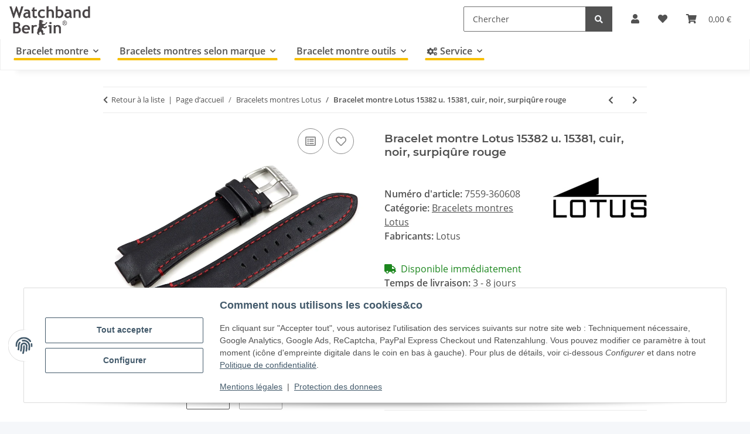

--- FILE ---
content_type: text/html; charset=utf-8
request_url: https://www.bracelet-montre.eu/Bracelet-montre-Lotus-15382-u-15381-cuir-noir-surpiqure-rouge
body_size: 42033
content:
<!DOCTYPE html>
<html lang="fr" itemscope itemtype="https://schema.org/ItemPage">
    
    <head>
<!-- The initial config of Consent Mode -->
<script type="text/javascript">
        window.dataLayer = window.dataLayer || [];
        function gtag() {dataLayer.push(arguments);}
        gtag('consent', 'default', {
            ad_storage: 'denied',
            ad_user_data: 'denied',
            ad_personalization: 'denied',
            analytics_storage: 'denied',
            functionality_storage: 'denied',
            personalization_storage: 'denied',
            security_storage: 'denied',
            wait_for_update: 2000});
        </script><meta name="google-site-verification" content="yQHz-5jD0zbCxEaVheJThOZKKMZnKaBVm7F6bTDzca0">
        
            <meta http-equiv="content-type" content="text/html; charset=utf-8">
            <meta name="description" itemprop="description" content="Bracelet de montre Lotus cuir noir surpiqûre rouge pour les montres 15382 15381 boucle ardillon en acier inoxydable, la boucle porte le logo LOTUS">
                        <meta name="viewport" content="width=device-width, initial-scale=1.0">
            <meta http-equiv="X-UA-Compatible" content="IE=edge">
                        <meta name="robots" content="index, follow">
            <meta itemprop="url" content="https://www.bracelet-montre.eu/Bracelet-montre-Lotus-15382-u-15381-cuir-noir-surpiqure-rouge">
            <meta property="og:type" content="website">
            <meta property="og:site_name" content="Bracelet montre Lotus 15382 u. 15381, cuir, noir, surpiqûre rouge">
            <meta property="og:title" content="Bracelet montre Lotus 15382 u. 15381, cuir, noir, surpiqûre rouge">
            <meta property="og:description" content="Bracelet de montre Lotus cuir noir surpiqûre rouge pour les montres 15382 15381 boucle ardillon en acier inoxydable, la boucle porte le logo LOTUS">
            <meta property="og:url" content="https://www.bracelet-montre.eu/Bracelet-montre-Lotus-15382-u-15381-cuir-noir-surpiqure-rouge">

                                    
                            				<meta itemprop="image" content="https://www.bracelet-montre.eu/media/image/product/24365/lg/lotus-ersatzarmband-schwarz-rote-naht-f-15382-u-15381-aus-leder~2.jpg">
				<meta property="og:image" content="https://www.bracelet-montre.eu/media/image/product/24365/lg/lotus-ersatzarmband-schwarz-rote-naht-f-15382-u-15381-aus-leder~2.jpg">
				                <meta property="og:image:width" content="800">
                <meta property="og:image:height" content="600">
				<meta name="twitter:card" content="summary_large_image">
				<meta name="twitter:site" content="@WatchbandBerlin">
				<meta name="twitter:url" content="https://www.bracelet-montre.eu/Bracelet-montre-Lotus-15382-u-15381-cuir-noir-surpiqure-rouge">
				<meta name="twitter:title" content="Bracelet montre Lotus 15382 u. 15381, cuir, noir, surpiqûre rouge">
				<meta name="twitter:description" content="Bracelet de montre Lotus cuir noir surpiqûre rouge pour les montres 15382 15381 boucle ardillon en acier inoxydable, la boucle porte le logo LOTUS">
				<meta name="twitter:image" content="https://www.bracelet-montre.eu/media/image/product/24365/lg/lotus-ersatzarmband-schwarz-rote-naht-f-15382-u-15381-aus-leder~2.jpg">
                    

        <title itemprop="name">Bracelet montre Lotus 15382 u. 15381, cuir, noir, surpiqûre rouge</title>
		<link rel="alternate" href="https://www.watchband-berlin.com/" hreflang="de-DE">
		<link rel="alternate" href="https://www.bracelet-montre.eu/" hreflang="fr-FR">
		<link rel="alternate" href="https://www.watchband-shop.com/" hreflang="en">
		<link rel="alternate" href="https://www.watchband-shop.com/" hreflang="x-default">
                    <link rel="canonical" href="https://www.bracelet-montre.eu/Bracelet-montre-Lotus-15382-u-15381-cuir-noir-surpiqure-rouge">
		
        

        
            <link rel="icon" href="https://www.bracelet-montre.eu/favicon.ico" sizes="48x48">
            <link rel="icon" href="https://www.bracelet-montre.eu/favicon.svg" sizes="any" type="image/svg+xml">
            <link rel="apple-touch-icon" href="https://www.bracelet-montre.eu/apple-touch-icon.png">
            <link rel="manifest" href="https://www.bracelet-montre.eu/site.webmanifest">
            <meta name="msapplication-TileColor" content="#f8bf00">
            <meta name="msapplication-TileImage" content="https://www.bracelet-montre.eu/mstile-144x144.png">
        
        
            <meta name="theme-color" content="#f8bf00">
        

        
                                                    
                <style id="criticalCSS">
                    
                        :root{--blue: #007bff;--indigo: #6610f2;--purple: #6f42c1;--pink: #e83e8c;--red: #dc3545;--orange: #fd7e14;--yellow: #ffc107;--green: #28a745;--teal: #20c997;--cyan: #17a2b8;--white: #ffffff;--gray: #707070;--gray-dark: #343a40;--primary: #F8BF00;--secondary: #525252;--success: #1C871E;--info: #525252;--warning: #f39932;--danger: #b90000;--light: #f5f7fa;--dark: #525252;--gray: #707070;--gray-light: #f5f7fa;--gray-medium: #ebebeb;--gray-dark: #9b9b9b;--gray-darker: #525252;--breakpoint-xs: 0;--breakpoint-sm: 576px;--breakpoint-md: 768px;--breakpoint-lg: 992px;--breakpoint-xl: 1300px;--font-family-sans-serif: "Open Sans", sans-serif;--font-family-monospace: SFMono-Regular, Menlo, Monaco, Consolas, "Liberation Mono", "Courier New", monospace}*,*::before,*::after{box-sizing:border-box}html{font-family:sans-serif;line-height:1.15;-webkit-text-size-adjust:100%;-webkit-tap-highlight-color:rgba(0, 0, 0, 0)}article,aside,figcaption,figure,footer,header,hgroup,main,nav,section{display:block}body{margin:0;font-family:"Open Sans", sans-serif;font-size:1rem;font-weight:400;line-height:1.5;color:#525252;text-align:left;background-color:#f5f7fa}[tabindex="-1"]:focus:not(:focus-visible){outline:0 !important}hr{box-sizing:content-box;height:0;overflow:visible}h1,h2,h3,h4,h5,h6{margin-top:0;margin-bottom:1rem}p{margin-top:0;margin-bottom:1rem}abbr[title],abbr[data-original-title]{text-decoration:underline;text-decoration:underline dotted;cursor:help;border-bottom:0;text-decoration-skip-ink:none}address{margin-bottom:1rem;font-style:normal;line-height:inherit}ol,ul,dl{margin-top:0;margin-bottom:1rem}ol ol,ul ul,ol ul,ul ol{margin-bottom:0}dt{font-weight:700}dd{margin-bottom:0.5rem;margin-left:0}blockquote{margin:0 0 1rem}b,strong{font-weight:bolder}small{font-size:80%}sub,sup{position:relative;font-size:75%;line-height:0;vertical-align:baseline}sub{bottom:-0.25em}sup{top:-0.5em}a{color:#525252;text-decoration:underline;background-color:transparent}a:hover{color:#F8BF00;text-decoration:none}a:not([href]):not([class]){color:inherit;text-decoration:none}a:not([href]):not([class]):hover{color:inherit;text-decoration:none}pre,code,kbd,samp{font-family:SFMono-Regular, Menlo, Monaco, Consolas, "Liberation Mono", "Courier New", monospace;font-size:1em}pre{margin-top:0;margin-bottom:1rem;overflow:auto;-ms-overflow-style:scrollbar}figure{margin:0 0 1rem}img{vertical-align:middle;border-style:none}svg{overflow:hidden;vertical-align:middle}table{border-collapse:collapse}caption{padding-top:0.75rem;padding-bottom:0.75rem;color:#707070;text-align:left;caption-side:bottom}th{text-align:inherit;text-align:-webkit-match-parent}label{display:inline-block;margin-bottom:0.5rem}button{border-radius:0}button:focus:not(:focus-visible){outline:0}input,button,select,optgroup,textarea{margin:0;font-family:inherit;font-size:inherit;line-height:inherit}button,input{overflow:visible}button,select{text-transform:none}[role="button"]{cursor:pointer}select{word-wrap:normal}button,[type="button"],[type="reset"],[type="submit"]{-webkit-appearance:button}button:not(:disabled),[type="button"]:not(:disabled),[type="reset"]:not(:disabled),[type="submit"]:not(:disabled){cursor:pointer}button::-moz-focus-inner,[type="button"]::-moz-focus-inner,[type="reset"]::-moz-focus-inner,[type="submit"]::-moz-focus-inner{padding:0;border-style:none}input[type="radio"],input[type="checkbox"]{box-sizing:border-box;padding:0}textarea{overflow:auto;resize:vertical}fieldset{min-width:0;padding:0;margin:0;border:0}legend{display:block;width:100%;max-width:100%;padding:0;margin-bottom:0.5rem;font-size:1.5rem;line-height:inherit;color:inherit;white-space:normal}progress{vertical-align:baseline}[type="number"]::-webkit-inner-spin-button,[type="number"]::-webkit-outer-spin-button{height:auto}[type="search"]{outline-offset:-2px;-webkit-appearance:none}[type="search"]::-webkit-search-decoration{-webkit-appearance:none}::-webkit-file-upload-button{font:inherit;-webkit-appearance:button}output{display:inline-block}summary{display:list-item;cursor:pointer}template{display:none}[hidden]{display:none !important}.img-fluid{max-width:100%;height:auto}.img-thumbnail{padding:0.25rem;background-color:#f5f7fa;border:1px solid #dee2e6;border-radius:0.125rem;box-shadow:0 1px 2px rgba(0, 0, 0, 0.075);max-width:100%;height:auto}.figure{display:inline-block}.figure-img{margin-bottom:0.5rem;line-height:1}.figure-caption{font-size:90%;color:#707070}code{font-size:87.5%;color:#e83e8c;word-wrap:break-word}a>code{color:inherit}kbd{padding:0.2rem 0.4rem;font-size:87.5%;color:#ffffff;background-color:#212529;border-radius:0.125rem;box-shadow:inset 0 -0.1rem 0 rgba(0, 0, 0, 0.25)}kbd kbd{padding:0;font-size:100%;font-weight:700;box-shadow:none}pre{display:block;font-size:87.5%;color:#212529}pre code{font-size:inherit;color:inherit;word-break:normal}.pre-scrollable{max-height:340px;overflow-y:scroll}.container,.container-fluid,.container-sm,.container-md,.container-lg,.container-xl{width:100%;padding-right:1rem;padding-left:1rem;margin-right:auto;margin-left:auto}@media (min-width:576px){.container,.container-sm{max-width:97vw}}@media (min-width:768px){.container,.container-sm,.container-md{max-width:720px}}@media (min-width:992px){.container,.container-sm,.container-md,.container-lg{max-width:960px}}@media (min-width:1300px){.container,.container-sm,.container-md,.container-lg,.container-xl{max-width:1250px}}.row{display:flex;flex-wrap:wrap;margin-right:-1rem;margin-left:-1rem}.no-gutters{margin-right:0;margin-left:0}.no-gutters>.col,.no-gutters>[class*="col-"]{padding-right:0;padding-left:0}.col-1,.col-2,.col-3,.col-4,.col-5,.col-6,.col-7,.col-8,.col-9,.col-10,.col-11,.col-12,.col,.col-auto,.col-sm-1,.col-sm-2,.col-sm-3,.col-sm-4,.col-sm-5,.col-sm-6,.col-sm-7,.col-sm-8,.col-sm-9,.col-sm-10,.col-sm-11,.col-sm-12,.col-sm,.col-sm-auto,.col-md-1,.col-md-2,.col-md-3,.col-md-4,.col-md-5,.col-md-6,.col-md-7,.col-md-8,.col-md-9,.col-md-10,.col-md-11,.col-md-12,.col-md,.col-md-auto,.col-lg-1,.col-lg-2,.col-lg-3,.col-lg-4,.col-lg-5,.col-lg-6,.col-lg-7,.col-lg-8,.col-lg-9,.col-lg-10,.col-lg-11,.col-lg-12,.col-lg,.col-lg-auto,.col-xl-1,.col-xl-2,.col-xl-3,.col-xl-4,.col-xl-5,.col-xl-6,.col-xl-7,.col-xl-8,.col-xl-9,.col-xl-10,.col-xl-11,.col-xl-12,.col-xl,.col-xl-auto{position:relative;width:100%;padding-right:1rem;padding-left:1rem}.col{flex-basis:0;flex-grow:1;max-width:100%}.row-cols-1>*{flex:0 0 100%;max-width:100%}.row-cols-2>*{flex:0 0 50%;max-width:50%}.row-cols-3>*{flex:0 0 33.3333333333%;max-width:33.3333333333%}.row-cols-4>*{flex:0 0 25%;max-width:25%}.row-cols-5>*{flex:0 0 20%;max-width:20%}.row-cols-6>*{flex:0 0 16.6666666667%;max-width:16.6666666667%}.col-auto{flex:0 0 auto;width:auto;max-width:100%}.col-1{flex:0 0 8.33333333%;max-width:8.33333333%}.col-2{flex:0 0 16.66666667%;max-width:16.66666667%}.col-3{flex:0 0 25%;max-width:25%}.col-4{flex:0 0 33.33333333%;max-width:33.33333333%}.col-5{flex:0 0 41.66666667%;max-width:41.66666667%}.col-6{flex:0 0 50%;max-width:50%}.col-7{flex:0 0 58.33333333%;max-width:58.33333333%}.col-8{flex:0 0 66.66666667%;max-width:66.66666667%}.col-9{flex:0 0 75%;max-width:75%}.col-10{flex:0 0 83.33333333%;max-width:83.33333333%}.col-11{flex:0 0 91.66666667%;max-width:91.66666667%}.col-12{flex:0 0 100%;max-width:100%}.order-first{order:-1}.order-last{order:13}.order-0{order:0}.order-1{order:1}.order-2{order:2}.order-3{order:3}.order-4{order:4}.order-5{order:5}.order-6{order:6}.order-7{order:7}.order-8{order:8}.order-9{order:9}.order-10{order:10}.order-11{order:11}.order-12{order:12}.offset-1{margin-left:8.33333333%}.offset-2{margin-left:16.66666667%}.offset-3{margin-left:25%}.offset-4{margin-left:33.33333333%}.offset-5{margin-left:41.66666667%}.offset-6{margin-left:50%}.offset-7{margin-left:58.33333333%}.offset-8{margin-left:66.66666667%}.offset-9{margin-left:75%}.offset-10{margin-left:83.33333333%}.offset-11{margin-left:91.66666667%}@media (min-width:576px){.col-sm{flex-basis:0;flex-grow:1;max-width:100%}.row-cols-sm-1>*{flex:0 0 100%;max-width:100%}.row-cols-sm-2>*{flex:0 0 50%;max-width:50%}.row-cols-sm-3>*{flex:0 0 33.3333333333%;max-width:33.3333333333%}.row-cols-sm-4>*{flex:0 0 25%;max-width:25%}.row-cols-sm-5>*{flex:0 0 20%;max-width:20%}.row-cols-sm-6>*{flex:0 0 16.6666666667%;max-width:16.6666666667%}.col-sm-auto{flex:0 0 auto;width:auto;max-width:100%}.col-sm-1{flex:0 0 8.33333333%;max-width:8.33333333%}.col-sm-2{flex:0 0 16.66666667%;max-width:16.66666667%}.col-sm-3{flex:0 0 25%;max-width:25%}.col-sm-4{flex:0 0 33.33333333%;max-width:33.33333333%}.col-sm-5{flex:0 0 41.66666667%;max-width:41.66666667%}.col-sm-6{flex:0 0 50%;max-width:50%}.col-sm-7{flex:0 0 58.33333333%;max-width:58.33333333%}.col-sm-8{flex:0 0 66.66666667%;max-width:66.66666667%}.col-sm-9{flex:0 0 75%;max-width:75%}.col-sm-10{flex:0 0 83.33333333%;max-width:83.33333333%}.col-sm-11{flex:0 0 91.66666667%;max-width:91.66666667%}.col-sm-12{flex:0 0 100%;max-width:100%}.order-sm-first{order:-1}.order-sm-last{order:13}.order-sm-0{order:0}.order-sm-1{order:1}.order-sm-2{order:2}.order-sm-3{order:3}.order-sm-4{order:4}.order-sm-5{order:5}.order-sm-6{order:6}.order-sm-7{order:7}.order-sm-8{order:8}.order-sm-9{order:9}.order-sm-10{order:10}.order-sm-11{order:11}.order-sm-12{order:12}.offset-sm-0{margin-left:0}.offset-sm-1{margin-left:8.33333333%}.offset-sm-2{margin-left:16.66666667%}.offset-sm-3{margin-left:25%}.offset-sm-4{margin-left:33.33333333%}.offset-sm-5{margin-left:41.66666667%}.offset-sm-6{margin-left:50%}.offset-sm-7{margin-left:58.33333333%}.offset-sm-8{margin-left:66.66666667%}.offset-sm-9{margin-left:75%}.offset-sm-10{margin-left:83.33333333%}.offset-sm-11{margin-left:91.66666667%}}@media (min-width:768px){.col-md{flex-basis:0;flex-grow:1;max-width:100%}.row-cols-md-1>*{flex:0 0 100%;max-width:100%}.row-cols-md-2>*{flex:0 0 50%;max-width:50%}.row-cols-md-3>*{flex:0 0 33.3333333333%;max-width:33.3333333333%}.row-cols-md-4>*{flex:0 0 25%;max-width:25%}.row-cols-md-5>*{flex:0 0 20%;max-width:20%}.row-cols-md-6>*{flex:0 0 16.6666666667%;max-width:16.6666666667%}.col-md-auto{flex:0 0 auto;width:auto;max-width:100%}.col-md-1{flex:0 0 8.33333333%;max-width:8.33333333%}.col-md-2{flex:0 0 16.66666667%;max-width:16.66666667%}.col-md-3{flex:0 0 25%;max-width:25%}.col-md-4{flex:0 0 33.33333333%;max-width:33.33333333%}.col-md-5{flex:0 0 41.66666667%;max-width:41.66666667%}.col-md-6{flex:0 0 50%;max-width:50%}.col-md-7{flex:0 0 58.33333333%;max-width:58.33333333%}.col-md-8{flex:0 0 66.66666667%;max-width:66.66666667%}.col-md-9{flex:0 0 75%;max-width:75%}.col-md-10{flex:0 0 83.33333333%;max-width:83.33333333%}.col-md-11{flex:0 0 91.66666667%;max-width:91.66666667%}.col-md-12{flex:0 0 100%;max-width:100%}.order-md-first{order:-1}.order-md-last{order:13}.order-md-0{order:0}.order-md-1{order:1}.order-md-2{order:2}.order-md-3{order:3}.order-md-4{order:4}.order-md-5{order:5}.order-md-6{order:6}.order-md-7{order:7}.order-md-8{order:8}.order-md-9{order:9}.order-md-10{order:10}.order-md-11{order:11}.order-md-12{order:12}.offset-md-0{margin-left:0}.offset-md-1{margin-left:8.33333333%}.offset-md-2{margin-left:16.66666667%}.offset-md-3{margin-left:25%}.offset-md-4{margin-left:33.33333333%}.offset-md-5{margin-left:41.66666667%}.offset-md-6{margin-left:50%}.offset-md-7{margin-left:58.33333333%}.offset-md-8{margin-left:66.66666667%}.offset-md-9{margin-left:75%}.offset-md-10{margin-left:83.33333333%}.offset-md-11{margin-left:91.66666667%}}@media (min-width:992px){.col-lg{flex-basis:0;flex-grow:1;max-width:100%}.row-cols-lg-1>*{flex:0 0 100%;max-width:100%}.row-cols-lg-2>*{flex:0 0 50%;max-width:50%}.row-cols-lg-3>*{flex:0 0 33.3333333333%;max-width:33.3333333333%}.row-cols-lg-4>*{flex:0 0 25%;max-width:25%}.row-cols-lg-5>*{flex:0 0 20%;max-width:20%}.row-cols-lg-6>*{flex:0 0 16.6666666667%;max-width:16.6666666667%}.col-lg-auto{flex:0 0 auto;width:auto;max-width:100%}.col-lg-1{flex:0 0 8.33333333%;max-width:8.33333333%}.col-lg-2{flex:0 0 16.66666667%;max-width:16.66666667%}.col-lg-3{flex:0 0 25%;max-width:25%}.col-lg-4{flex:0 0 33.33333333%;max-width:33.33333333%}.col-lg-5{flex:0 0 41.66666667%;max-width:41.66666667%}.col-lg-6{flex:0 0 50%;max-width:50%}.col-lg-7{flex:0 0 58.33333333%;max-width:58.33333333%}.col-lg-8{flex:0 0 66.66666667%;max-width:66.66666667%}.col-lg-9{flex:0 0 75%;max-width:75%}.col-lg-10{flex:0 0 83.33333333%;max-width:83.33333333%}.col-lg-11{flex:0 0 91.66666667%;max-width:91.66666667%}.col-lg-12{flex:0 0 100%;max-width:100%}.order-lg-first{order:-1}.order-lg-last{order:13}.order-lg-0{order:0}.order-lg-1{order:1}.order-lg-2{order:2}.order-lg-3{order:3}.order-lg-4{order:4}.order-lg-5{order:5}.order-lg-6{order:6}.order-lg-7{order:7}.order-lg-8{order:8}.order-lg-9{order:9}.order-lg-10{order:10}.order-lg-11{order:11}.order-lg-12{order:12}.offset-lg-0{margin-left:0}.offset-lg-1{margin-left:8.33333333%}.offset-lg-2{margin-left:16.66666667%}.offset-lg-3{margin-left:25%}.offset-lg-4{margin-left:33.33333333%}.offset-lg-5{margin-left:41.66666667%}.offset-lg-6{margin-left:50%}.offset-lg-7{margin-left:58.33333333%}.offset-lg-8{margin-left:66.66666667%}.offset-lg-9{margin-left:75%}.offset-lg-10{margin-left:83.33333333%}.offset-lg-11{margin-left:91.66666667%}}@media (min-width:1300px){.col-xl{flex-basis:0;flex-grow:1;max-width:100%}.row-cols-xl-1>*{flex:0 0 100%;max-width:100%}.row-cols-xl-2>*{flex:0 0 50%;max-width:50%}.row-cols-xl-3>*{flex:0 0 33.3333333333%;max-width:33.3333333333%}.row-cols-xl-4>*{flex:0 0 25%;max-width:25%}.row-cols-xl-5>*{flex:0 0 20%;max-width:20%}.row-cols-xl-6>*{flex:0 0 16.6666666667%;max-width:16.6666666667%}.col-xl-auto{flex:0 0 auto;width:auto;max-width:100%}.col-xl-1{flex:0 0 8.33333333%;max-width:8.33333333%}.col-xl-2{flex:0 0 16.66666667%;max-width:16.66666667%}.col-xl-3{flex:0 0 25%;max-width:25%}.col-xl-4{flex:0 0 33.33333333%;max-width:33.33333333%}.col-xl-5{flex:0 0 41.66666667%;max-width:41.66666667%}.col-xl-6{flex:0 0 50%;max-width:50%}.col-xl-7{flex:0 0 58.33333333%;max-width:58.33333333%}.col-xl-8{flex:0 0 66.66666667%;max-width:66.66666667%}.col-xl-9{flex:0 0 75%;max-width:75%}.col-xl-10{flex:0 0 83.33333333%;max-width:83.33333333%}.col-xl-11{flex:0 0 91.66666667%;max-width:91.66666667%}.col-xl-12{flex:0 0 100%;max-width:100%}.order-xl-first{order:-1}.order-xl-last{order:13}.order-xl-0{order:0}.order-xl-1{order:1}.order-xl-2{order:2}.order-xl-3{order:3}.order-xl-4{order:4}.order-xl-5{order:5}.order-xl-6{order:6}.order-xl-7{order:7}.order-xl-8{order:8}.order-xl-9{order:9}.order-xl-10{order:10}.order-xl-11{order:11}.order-xl-12{order:12}.offset-xl-0{margin-left:0}.offset-xl-1{margin-left:8.33333333%}.offset-xl-2{margin-left:16.66666667%}.offset-xl-3{margin-left:25%}.offset-xl-4{margin-left:33.33333333%}.offset-xl-5{margin-left:41.66666667%}.offset-xl-6{margin-left:50%}.offset-xl-7{margin-left:58.33333333%}.offset-xl-8{margin-left:66.66666667%}.offset-xl-9{margin-left:75%}.offset-xl-10{margin-left:83.33333333%}.offset-xl-11{margin-left:91.66666667%}}.nav{display:flex;flex-wrap:wrap;padding-left:0;margin-bottom:0;list-style:none}.nav-link{display:block;padding:0.5rem 1rem;text-decoration:none}.nav-link:hover,.nav-link:focus{text-decoration:none}.nav-link.disabled{color:#707070;pointer-events:none;cursor:default}.nav-tabs{border-bottom:1px solid #dee2e6}.nav-tabs .nav-link{margin-bottom:-1px;background-color:transparent;border:1px solid transparent;border-top-left-radius:0;border-top-right-radius:0}.nav-tabs .nav-link:hover,.nav-tabs .nav-link:focus{isolation:isolate;border-color:transparent}.nav-tabs .nav-link.disabled{color:#707070;background-color:transparent;border-color:transparent}.nav-tabs .nav-link.active,.nav-tabs .nav-item.show .nav-link{color:#525252;background-color:transparent;border-color:#F8BF00}.nav-tabs .dropdown-menu{margin-top:-1px;border-top-left-radius:0;border-top-right-radius:0}.nav-pills .nav-link{background:none;border:0;border-radius:0.125rem}.nav-pills .nav-link.active,.nav-pills .show>.nav-link{color:#ffffff;background-color:#F8BF00}.nav-fill>.nav-link,.nav-fill .nav-item{flex:1 1 auto;text-align:center}.nav-justified>.nav-link,.nav-justified .nav-item{flex-basis:0;flex-grow:1;text-align:center}.tab-content>.tab-pane{display:none}.tab-content>.active{display:block}.navbar{position:relative;display:flex;flex-wrap:wrap;align-items:center;justify-content:space-between;padding:0.4rem 1rem}.navbar .container,.navbar .container-fluid,.navbar .container-sm,.navbar .container-md,.navbar .container-lg,.navbar .container-xl,.navbar>.container-sm,.navbar>.container-md,.navbar>.container-lg,.navbar>.container-xl{display:flex;flex-wrap:wrap;align-items:center;justify-content:space-between}.navbar-brand{display:inline-block;padding-top:0.40625rem;padding-bottom:0.40625rem;margin-right:1rem;font-size:1rem;line-height:inherit;white-space:nowrap}.navbar-brand:hover,.navbar-brand:focus{text-decoration:none}.navbar-nav{display:flex;flex-direction:column;padding-left:0;margin-bottom:0;list-style:none}.navbar-nav .nav-link{padding-right:0;padding-left:0}.navbar-nav .dropdown-menu{position:static;float:none}.navbar-text{display:inline-block;padding-top:0.5rem;padding-bottom:0.5rem}.navbar-collapse{flex-basis:100%;flex-grow:1;align-items:center}.navbar-toggler{padding:0.25rem 0.75rem;font-size:1rem;line-height:1;background-color:transparent;border:1px solid transparent;border-radius:0.125rem}.navbar-toggler:hover,.navbar-toggler:focus{text-decoration:none}.navbar-toggler-icon{display:inline-block;width:1.5em;height:1.5em;vertical-align:middle;content:"";background:50% / 100% 100% no-repeat}.navbar-nav-scroll{max-height:75vh;overflow-y:auto}@media (max-width:575.98px){.navbar-expand-sm>.container,.navbar-expand-sm>.container-fluid,.navbar-expand-sm>.container-sm,.navbar-expand-sm>.container-md,.navbar-expand-sm>.container-lg,.navbar-expand-sm>.container-xl{padding-right:0;padding-left:0}}@media (min-width:576px){.navbar-expand-sm{flex-flow:row nowrap;justify-content:flex-start}.navbar-expand-sm .navbar-nav{flex-direction:row}.navbar-expand-sm .navbar-nav .dropdown-menu{position:absolute}.navbar-expand-sm .navbar-nav .nav-link{padding-right:1.5rem;padding-left:1.5rem}.navbar-expand-sm>.container,.navbar-expand-sm>.container-fluid,.navbar-expand-sm>.container-sm,.navbar-expand-sm>.container-md,.navbar-expand-sm>.container-lg,.navbar-expand-sm>.container-xl{flex-wrap:nowrap}.navbar-expand-sm .navbar-nav-scroll{overflow:visible}.navbar-expand-sm .navbar-collapse{display:flex !important;flex-basis:auto}.navbar-expand-sm .navbar-toggler{display:none}}@media (max-width:767.98px){.navbar-expand-md>.container,.navbar-expand-md>.container-fluid,.navbar-expand-md>.container-sm,.navbar-expand-md>.container-md,.navbar-expand-md>.container-lg,.navbar-expand-md>.container-xl{padding-right:0;padding-left:0}}@media (min-width:768px){.navbar-expand-md{flex-flow:row nowrap;justify-content:flex-start}.navbar-expand-md .navbar-nav{flex-direction:row}.navbar-expand-md .navbar-nav .dropdown-menu{position:absolute}.navbar-expand-md .navbar-nav .nav-link{padding-right:1.5rem;padding-left:1.5rem}.navbar-expand-md>.container,.navbar-expand-md>.container-fluid,.navbar-expand-md>.container-sm,.navbar-expand-md>.container-md,.navbar-expand-md>.container-lg,.navbar-expand-md>.container-xl{flex-wrap:nowrap}.navbar-expand-md .navbar-nav-scroll{overflow:visible}.navbar-expand-md .navbar-collapse{display:flex !important;flex-basis:auto}.navbar-expand-md .navbar-toggler{display:none}}@media (max-width:991.98px){.navbar-expand-lg>.container,.navbar-expand-lg>.container-fluid,.navbar-expand-lg>.container-sm,.navbar-expand-lg>.container-md,.navbar-expand-lg>.container-lg,.navbar-expand-lg>.container-xl{padding-right:0;padding-left:0}}@media (min-width:992px){.navbar-expand-lg{flex-flow:row nowrap;justify-content:flex-start}.navbar-expand-lg .navbar-nav{flex-direction:row}.navbar-expand-lg .navbar-nav .dropdown-menu{position:absolute}.navbar-expand-lg .navbar-nav .nav-link{padding-right:1.5rem;padding-left:1.5rem}.navbar-expand-lg>.container,.navbar-expand-lg>.container-fluid,.navbar-expand-lg>.container-sm,.navbar-expand-lg>.container-md,.navbar-expand-lg>.container-lg,.navbar-expand-lg>.container-xl{flex-wrap:nowrap}.navbar-expand-lg .navbar-nav-scroll{overflow:visible}.navbar-expand-lg .navbar-collapse{display:flex !important;flex-basis:auto}.navbar-expand-lg .navbar-toggler{display:none}}@media (max-width:1299.98px){.navbar-expand-xl>.container,.navbar-expand-xl>.container-fluid,.navbar-expand-xl>.container-sm,.navbar-expand-xl>.container-md,.navbar-expand-xl>.container-lg,.navbar-expand-xl>.container-xl{padding-right:0;padding-left:0}}@media (min-width:1300px){.navbar-expand-xl{flex-flow:row nowrap;justify-content:flex-start}.navbar-expand-xl .navbar-nav{flex-direction:row}.navbar-expand-xl .navbar-nav .dropdown-menu{position:absolute}.navbar-expand-xl .navbar-nav .nav-link{padding-right:1.5rem;padding-left:1.5rem}.navbar-expand-xl>.container,.navbar-expand-xl>.container-fluid,.navbar-expand-xl>.container-sm,.navbar-expand-xl>.container-md,.navbar-expand-xl>.container-lg,.navbar-expand-xl>.container-xl{flex-wrap:nowrap}.navbar-expand-xl .navbar-nav-scroll{overflow:visible}.navbar-expand-xl .navbar-collapse{display:flex !important;flex-basis:auto}.navbar-expand-xl .navbar-toggler{display:none}}.navbar-expand{flex-flow:row nowrap;justify-content:flex-start}.navbar-expand>.container,.navbar-expand>.container-fluid,.navbar-expand>.container-sm,.navbar-expand>.container-md,.navbar-expand>.container-lg,.navbar-expand>.container-xl{padding-right:0;padding-left:0}.navbar-expand .navbar-nav{flex-direction:row}.navbar-expand .navbar-nav .dropdown-menu{position:absolute}.navbar-expand .navbar-nav .nav-link{padding-right:1.5rem;padding-left:1.5rem}.navbar-expand>.container,.navbar-expand>.container-fluid,.navbar-expand>.container-sm,.navbar-expand>.container-md,.navbar-expand>.container-lg,.navbar-expand>.container-xl{flex-wrap:nowrap}.navbar-expand .navbar-nav-scroll{overflow:visible}.navbar-expand .navbar-collapse{display:flex !important;flex-basis:auto}.navbar-expand .navbar-toggler{display:none}.navbar-light .navbar-brand{color:rgba(0, 0, 0, 0.9)}.navbar-light .navbar-brand:hover,.navbar-light .navbar-brand:focus{color:rgba(0, 0, 0, 0.9)}.navbar-light .navbar-nav .nav-link{color:#525252}.navbar-light .navbar-nav .nav-link:hover,.navbar-light .navbar-nav .nav-link:focus{color:#F8BF00}.navbar-light .navbar-nav .nav-link.disabled{color:rgba(0, 0, 0, 0.3)}.navbar-light .navbar-nav .show>.nav-link,.navbar-light .navbar-nav .active>.nav-link,.navbar-light .navbar-nav .nav-link.show,.navbar-light .navbar-nav .nav-link.active{color:rgba(0, 0, 0, 0.9)}.navbar-light .navbar-toggler{color:#525252;border-color:rgba(0, 0, 0, 0.1)}.navbar-light .navbar-toggler-icon{background-image:url("data:image/svg+xml,%3csvg xmlns='http://www.w3.org/2000/svg' width='30' height='30' viewBox='0 0 30 30'%3e%3cpath stroke='%23525252' stroke-linecap='round' stroke-miterlimit='10' stroke-width='2' d='M4 7h22M4 15h22M4 23h22'/%3e%3c/svg%3e")}.navbar-light .navbar-text{color:#525252}.navbar-light .navbar-text a{color:rgba(0, 0, 0, 0.9)}.navbar-light .navbar-text a:hover,.navbar-light .navbar-text a:focus{color:rgba(0, 0, 0, 0.9)}.navbar-dark .navbar-brand{color:#ffffff}.navbar-dark .navbar-brand:hover,.navbar-dark .navbar-brand:focus{color:#ffffff}.navbar-dark .navbar-nav .nav-link{color:rgba(255, 255, 255, 0.5)}.navbar-dark .navbar-nav .nav-link:hover,.navbar-dark .navbar-nav .nav-link:focus{color:rgba(255, 255, 255, 0.75)}.navbar-dark .navbar-nav .nav-link.disabled{color:rgba(255, 255, 255, 0.25)}.navbar-dark .navbar-nav .show>.nav-link,.navbar-dark .navbar-nav .active>.nav-link,.navbar-dark .navbar-nav .nav-link.show,.navbar-dark .navbar-nav .nav-link.active{color:#ffffff}.navbar-dark .navbar-toggler{color:rgba(255, 255, 255, 0.5);border-color:rgba(255, 255, 255, 0.1)}.navbar-dark .navbar-toggler-icon{background-image:url("data:image/svg+xml,%3csvg xmlns='http://www.w3.org/2000/svg' width='30' height='30' viewBox='0 0 30 30'%3e%3cpath stroke='rgba%28255, 255, 255, 0.5%29' stroke-linecap='round' stroke-miterlimit='10' stroke-width='2' d='M4 7h22M4 15h22M4 23h22'/%3e%3c/svg%3e")}.navbar-dark .navbar-text{color:rgba(255, 255, 255, 0.5)}.navbar-dark .navbar-text a{color:#ffffff}.navbar-dark .navbar-text a:hover,.navbar-dark .navbar-text a:focus{color:#ffffff}.pagination-sm .page-item.active .page-link::after,.pagination-sm .page-item.active .page-text::after{left:0.375rem;right:0.375rem}.pagination-lg .page-item.active .page-link::after,.pagination-lg .page-item.active .page-text::after{left:1.125rem;right:1.125rem}.page-item{position:relative}.page-item.active{font-weight:700}.page-item.active .page-link::after,.page-item.active .page-text::after{content:"";position:absolute;left:0.5625rem;bottom:0;right:0.5625rem;border-bottom:4px solid #F8BF00}@media (min-width:768px){.dropdown-item.page-item{background-color:transparent}}.page-link,.page-text{text-decoration:none}.pagination{margin-bottom:0;justify-content:space-between;align-items:center}@media (min-width:768px){.pagination{justify-content:normal}.pagination .dropdown>.btn{display:none}.pagination .dropdown-menu{position:static !important;transform:none !important;display:flex;margin:0;padding:0;border:0;min-width:auto}.pagination .dropdown-item{width:auto;display:inline-block;padding:0}.pagination .dropdown-item.active{background-color:transparent;color:#525252}.pagination .dropdown-item:hover{background-color:transparent}.pagination .pagination-site{display:none}}@media (max-width:767.98px){.pagination .dropdown-item{padding:0}.pagination .dropdown-item.active .page-link,.pagination .dropdown-item.active .page-text,.pagination .dropdown-item:active .page-link,.pagination .dropdown-item:active .page-text{color:#525252}}.productlist-page-nav{align-items:center}.productlist-page-nav .pagination{margin:0}.productlist-page-nav .displayoptions{margin-bottom:1rem}@media (min-width:768px){.productlist-page-nav .displayoptions{margin-bottom:0}}.productlist-page-nav .displayoptions .btn-group+.btn-group+.btn-group{margin-left:0.5rem}.productlist-page-nav .result-option-wrapper{margin-right:0.5rem}.productlist-page-nav .productlist-item-info{margin-bottom:0.5rem;margin-left:auto;margin-right:auto;display:flex}@media (min-width:768px){.productlist-page-nav .productlist-item-info{margin-right:0;margin-bottom:0}.productlist-page-nav .productlist-item-info.productlist-item-border{border-right:1px solid #ebebeb;padding-right:1rem}}.productlist-page-nav.productlist-page-nav-header-m{margin-top:3rem}@media (min-width:768px){.productlist-page-nav.productlist-page-nav-header-m{margin-top:2rem}.productlist-page-nav.productlist-page-nav-header-m>.col{margin-top:1rem}}.productlist-page-nav-bottom{margin-bottom:2rem}.pagination-wrapper{margin-bottom:1rem;align-items:center;border-top:1px solid #f5f7fa;border-bottom:1px solid #f5f7fa;padding-top:0.5rem;padding-bottom:0.5rem}.pagination-wrapper .pagination-entries{font-weight:700;margin-bottom:1rem}@media (min-width:768px){.pagination-wrapper .pagination-entries{margin-bottom:0}}.pagination-wrapper .pagination-selects{margin-left:auto;margin-top:1rem}@media (min-width:768px){.pagination-wrapper .pagination-selects{margin-left:0;margin-top:0}}.pagination-wrapper .pagination-selects .pagination-selects-entries{margin-bottom:1rem}@media (min-width:768px){.pagination-wrapper .pagination-selects .pagination-selects-entries{margin-right:1rem;margin-bottom:0}}.pagination-no-wrapper{border:0;padding-top:0;padding-bottom:0}.topbar-wrapper{position:relative;z-index:1021;flex-direction:row-reverse}.sticky-header header{position:sticky;top:0}#jtl-nav-wrapper .form-control::placeholder,#jtl-nav-wrapper .form-control:focus::placeholder{color:#525252}#jtl-nav-wrapper .label-slide .form-group:not(.exclude-from-label-slide):not(.checkbox) label{background:#ffffff;color:#525252}header{box-shadow:0 1rem 0.5625rem -0.75rem rgba(0, 0, 0, 0.06);position:relative;z-index:1020}header .dropdown-menu{background-color:#ffffff;color:#525252}header .navbar-toggler{color:#525252}header .navbar-brand img{max-width:50vw;object-fit:contain}header .nav-right .dropdown-menu{margin-top:-0.03125rem;box-shadow:inset 0 1rem 0.5625rem -0.75rem rgba(0, 0, 0, 0.06)}@media (min-width:992px){header #mainNavigation{margin-right:1rem}}@media (max-width:991.98px){header .navbar-brand img{max-width:30vw}header .dropup,header .dropright,header .dropdown,header .dropleft,header .col,header [class*="col-"]{position:static}header .navbar-collapse{position:fixed;top:0;left:0;display:block;height:100vh !important;-webkit-overflow-scrolling:touch;max-width:16.875rem;transition:all 0.2s ease-in-out;z-index:1050;width:100%;background:#ffffff}header .navbar-collapse:not(.show){transform:translateX(-100%)}header .navbar-nav{transition:all 0.2s ease-in-out}header .navbar-nav .nav-item,header .navbar-nav .nav-link{margin-left:0;margin-right:0;padding-left:1rem;padding-right:1rem;padding-top:1rem;padding-bottom:1rem}header .navbar-nav .nav-link{margin-top:-1rem;margin-bottom:-1rem;margin-left:-1rem;margin-right:-1rem;display:flex;align-items:center;justify-content:space-between}header .navbar-nav .nav-link::after{content:'\f054' !important;font-family:"Font Awesome 5 Free" !important;font-weight:900;margin-left:0.5rem;margin-top:0;font-size:0.75em}header .navbar-nav .nav-item.dropdown>.nav-link>.product-count{display:none}header .navbar-nav .nav-item:not(.dropdown) .nav-link::after{display:none}header .navbar-nav .dropdown-menu{position:absolute;left:100%;top:0;box-shadow:none;width:100%;padding:0;margin:0}header .navbar-nav .dropdown-menu:not(.show){display:none}header .navbar-nav .dropdown-body{margin:0}header .navbar-nav .nav{flex-direction:column}header .nav-mobile-header{padding-left:1rem;padding-right:1rem}header .nav-mobile-header>.row{height:3.125rem}header .nav-mobile-header .nav-mobile-header-hr{margin-top:0;margin-bottom:0}header .nav-mobile-body{height:calc(100vh - 3.125rem);height:calc(var(--vh, 1vh) * 100 - 3.125rem);overflow-y:auto;position:relative}header .nav-scrollbar-inner{overflow:visible}header .nav-right{font-size:1rem}header .nav-right .dropdown-menu{width:100%}}@media (min-width:992px){header .navbar-collapse{height:4.3125rem}header .navbar-nav>.nav-item>.nav-link{position:relative;padding:1.5rem}header .navbar-nav>.nav-item>.nav-link::before{content:"";position:absolute;bottom:0;left:50%;transform:translateX(-50%);border-width:0 0 6px;border-color:#F8BF00;border-style:solid;transition:width 0.4s;width:0}header .navbar-nav>.nav-item.active>.nav-link::before,header .navbar-nav>.nav-item:hover>.nav-link::before,header .navbar-nav>.nav-item.hover>.nav-link::before{width:100%}header .navbar-nav>.nav-item>.dropdown-menu{max-height:calc(100vh - 12.5rem);overflow:auto;margin-top:-0.03125rem;box-shadow:inset 0 1rem 0.5625rem -0.75rem rgba(0, 0, 0, 0.06)}header .navbar-nav>.nav-item.dropdown-full{position:static}header .navbar-nav>.nav-item.dropdown-full .dropdown-menu{width:100%}header .navbar-nav>.nav-item .product-count{display:none}header .navbar-nav>.nav-item .nav{flex-wrap:wrap}header .navbar-nav .nav .nav-link{padding:0}header .navbar-nav .nav .nav-link::after{display:none}header .navbar-nav .dropdown .nav-item{width:100%}header .nav-mobile-body{align-self:flex-start;width:100%}header .nav-scrollbar-inner{width:100%}header .nav-right .nav-link{padding-top:1.5rem;padding-bottom:1.5rem}header .submenu-headline::after{display:none}header .submenu-headline-toplevel{font-family:Montserrat, sans-serif;font-size:1rem;border-bottom:1px solid #ebebeb;margin-bottom:1rem}header .subcategory-wrapper .categories-recursive-dropdown{display:block;position:static !important;box-shadow:none}header .subcategory-wrapper .categories-recursive-dropdown>.nav{flex-direction:column}header .subcategory-wrapper .categories-recursive-dropdown .categories-recursive-dropdown{margin-left:0.25rem}}header .submenu-headline-image{margin-bottom:1rem;display:none}@media (min-width:992px){header .submenu-headline-image{display:block}}header #burger-menu{margin-right:1rem}header .table,header .dropdown-item,header .btn-outline-primary{color:#525252}header .dropdown-item{background-color:transparent}header .dropdown-item:hover{background-color:#f5f7fa}header .btn-outline-primary:hover{color:#525252}@media (min-width:992px){.nav-item-lg-m{margin-top:1.5rem;margin-bottom:1.5rem}}.fixed-search{background-color:#ffffff;box-shadow:0 0.25rem 0.5rem rgba(0, 0, 0, 0.2);padding-top:0.5rem;padding-bottom:0.5rem}.fixed-search .form-control{background-color:#ffffff;color:#525252}.fixed-search .form-control::placeholder{color:#525252}.main-search .twitter-typeahead{display:flex;flex-grow:1}.form-clear{align-items:center;bottom:8px;color:#525252;cursor:pointer;display:flex;height:24px;justify-content:center;position:absolute;right:52px;width:24px;z-index:10}.account-icon-dropdown .account-icon-dropdown-pass{margin-bottom:2rem}.account-icon-dropdown .dropdown-footer{background-color:#f5f7fa}.account-icon-dropdown .dropdown-footer a{text-decoration:underline}.account-icon-dropdown .account-icon-dropdown-logout{padding-bottom:0.5rem}.cart-dropdown-shipping-notice{color:#707070}.is-checkout header,.is-checkout .navbar{height:2.8rem}@media (min-width:992px){.is-checkout header,.is-checkout .navbar{height:4.2625rem}}.is-checkout .search-form-wrapper-fixed,.is-checkout .fixed-search{display:none}@media (max-width:991.98px){.nav-icons{height:2.8rem}}.search-form-wrapper-fixed{padding-top:0.5rem;padding-bottom:0.5rem}.full-width-mega .main-search-wrapper .twitter-typeahead{flex:1}@media (min-width:992px){.full-width-mega .main-search-wrapper{display:block}}@media (max-width:991.98px){.full-width-mega.sticky-top .main-search-wrapper{padding-right:0;padding-left:0;flex:0 0 auto;width:auto;max-width:100%}.full-width-mega.sticky-top .main-search-wrapper+.col,.full-width-mega.sticky-top .main-search-wrapper a{padding-left:0}.full-width-mega.sticky-top .main-search-wrapper .nav-link{padding-right:0.7rem}.full-width-mega .secure-checkout-icon{flex:0 0 auto;width:auto;max-width:100%;margin-left:auto}.full-width-mega .toggler-logo-wrapper{position:initial;width:max-content}}.full-width-mega .nav-icons-wrapper{padding-left:0}.full-width-mega .nav-logo-wrapper{padding-right:0;margin-right:auto}@media (min-width:992px){.full-width-mega .navbar-expand-lg .nav-multiple-row .navbar-nav{flex-wrap:wrap}.full-width-mega #mainNavigation.nav-multiple-row{height:auto;margin-right:0}.full-width-mega .nav-multiple-row .nav-scrollbar-inner{padding-bottom:0}.full-width-mega .nav-multiple-row .nav-scrollbar-arrow{display:none}.full-width-mega .menu-search-position-center .main-search-wrapper{margin-right:auto}.full-width-mega .menu-search-position-left .main-search-wrapper{margin-right:auto}.full-width-mega .menu-search-position-left .nav-logo-wrapper{margin-right:initial}.full-width-mega .menu-center-center.menu-multiple-rows-multiple .nav-scrollbar-inner{justify-content:center}.full-width-mega .menu-center-space-between.menu-multiple-rows-multiple .nav-scrollbar-inner{justify-content:space-between}}@media (min-width:992px){header.full-width-mega .nav-right .dropdown-menu{box-shadow:0 0 7px #000000}header .nav-multiple-row .navbar-nav>.nav-item>.nav-link{padding:1rem 1.5rem}}.slick-slider{position:relative;display:block;box-sizing:border-box;-webkit-touch-callout:none;-webkit-user-select:none;-khtml-user-select:none;-moz-user-select:none;-ms-user-select:none;user-select:none;-ms-touch-action:pan-y;touch-action:pan-y;-webkit-tap-highlight-color:transparent}.slick-list{position:relative;overflow:hidden;display:block;margin:0;padding:0}.slick-list:focus{outline:none}.slick-list.dragging{cursor:pointer;cursor:hand}.slick-slider .slick-track,.slick-slider .slick-list{-webkit-transform:translate3d(0, 0, 0);-moz-transform:translate3d(0, 0, 0);-ms-transform:translate3d(0, 0, 0);-o-transform:translate3d(0, 0, 0);transform:translate3d(0, 0, 0)}.slick-track{position:relative;left:0;top:0;display:block;margin-left:auto;margin-right:auto}.slick-track:before,.slick-track:after{content:"";display:table}.slick-track:after{clear:both}.slick-loading .slick-track{visibility:hidden}.slick-slide{float:left;height:100%;min-height:1px;display:none}[dir="rtl"] .slick-slide{float:right}.slick-slide img{display:block}.slick-slide.slick-loading img{display:none}.slick-slide.dragging img{pointer-events:none}.slick-initialized .slick-slide{display:block}.slick-loading .slick-slide{visibility:hidden}.slick-vertical .slick-slide{display:block;height:auto;border:1px solid transparent}.slick-arrow.slick-hidden{display:none}:root{--vh: 1vh}.fa,.fas,.far,.fal{display:inline-block}h1,h2,h3,h4,h5,h6,.h1,.h2,.h3,.productlist-filter-headline,.sidepanel-left .box-normal .box-normal-link,.h4,.h5,.h6{margin-bottom:1rem;font-family:Montserrat, sans-serif;font-weight:400;line-height:1.2;color:#525252}h1,.h1{font-size:1.875rem}h2,.h2{font-size:1.5rem}h3,.h3,.productlist-filter-headline,.sidepanel-left .box-normal .box-normal-link{font-size:1rem}h4,.h4{font-size:0.875rem}h5,.h5{font-size:0.875rem}h6,.h6{font-size:0.875rem}.banner .img-fluid{width:100%}.label-slide .form-group:not(.exclude-from-label-slide):not(.checkbox) label{display:none}.modal{display:none}.carousel-thumbnails .slick-arrow{opacity:0}.slick-dots{flex:0 0 100%;display:flex;justify-content:center;align-items:center;font-size:0;line-height:0;padding:0;height:1rem;width:100%;margin:2rem 0 0}.slick-dots li{margin:0 0.25rem;list-style-type:none}.slick-dots li button{width:0.75rem;height:0.75rem;padding:0;border-radius:50%;border:0.125rem solid #ebebeb;background-color:#ebebeb;transition:all 0.2s ease-in-out}.slick-dots li.slick-active button{background-color:#525252;border-color:#525252}.consent-modal:not(.active){display:none}.consent-banner-icon{width:1em;height:1em}.mini>#consent-banner{display:none}html{overflow-y:scroll}.dropdown-menu{display:none}.dropdown-toggle::after{content:"";margin-left:0.5rem;display:inline-block}.list-unstyled,.list-icons{padding-left:0;list-style:none}.input-group{position:relative;display:flex;flex-wrap:wrap;align-items:stretch;width:100%}.input-group>.form-control{flex:1 1 auto;width:1%}#main-wrapper{background:#ffffff}.container-fluid-xl{max-width:103.125rem}.nav-dividers .nav-item{position:relative}.nav-dividers .nav-item:not(:last-child)::after{content:"";position:absolute;right:0;top:0.5rem;height:calc(100% - 1rem);border-right:0.0625rem solid currentColor}.nav-link{text-decoration:none}.nav-scrollbar{overflow:hidden;display:flex;align-items:center}.nav-scrollbar .nav,.nav-scrollbar .navbar-nav{flex-wrap:nowrap}.nav-scrollbar .nav-item{white-space:nowrap}.nav-scrollbar-inner{overflow-x:auto;padding-bottom:1.5rem;align-self:flex-start}#shop-nav{align-items:center;flex-shrink:0;margin-left:auto}@media (max-width:767.98px){#shop-nav .nav-link{padding-left:0.7rem;padding-right:0.7rem}}.has-left-sidebar .breadcrumb-container{padding-left:0;padding-right:0}.breadcrumb{display:flex;flex-wrap:wrap;padding:0.5rem 0;margin-bottom:0;list-style:none;background-color:transparent;border-radius:0}.breadcrumb-item{display:none}@media (min-width:768px){.breadcrumb-item{display:flex}}.breadcrumb-item.active{font-weight:700}.breadcrumb-item.first{padding-left:0}.breadcrumb-item.first::before{display:none}.breadcrumb-item+.breadcrumb-item{padding-left:0.5rem}.breadcrumb-item+.breadcrumb-item::before{display:inline-block;padding-right:0.5rem;color:#707070;content:"/"}.breadcrumb-item.active{color:#525252;font-weight:700}.breadcrumb-item.first::before{display:none}.breadcrumb-arrow{display:flex}@media (min-width:768px){.breadcrumb-arrow{display:none}}.breadcrumb-arrow:first-child::before{content:'\f053' !important;font-family:"Font Awesome 5 Free" !important;font-weight:900;margin-right:6px}.breadcrumb-arrow:not(:first-child){padding-left:0}.breadcrumb-arrow:not(:first-child)::before{content:none}.breadcrumb-wrapper{margin-bottom:2rem}@media (min-width:992px){.breadcrumb-wrapper{border-style:solid;border-color:#ebebeb;border-width:1px 0}}.breadcrumb{font-size:0.8125rem}.breadcrumb a{text-decoration:none}.breadcrumb-back{padding-right:1rem;margin-right:1rem;border-right:1px solid #ebebeb}.hr-sect{display:flex;justify-content:center;flex-basis:100%;align-items:center;color:#525252;margin:8px 0;font-size:1.5rem;font-family:Montserrat, sans-serif}.hr-sect::before{margin:0 30px 0 0}.hr-sect::after{margin:0 0 0 30px}.hr-sect::before,.hr-sect::after{content:"";flex-grow:1;background:rgba(0, 0, 0, 0.1);height:1px;font-size:0;line-height:0}.hr-sect a{text-decoration:none;border-bottom:0.375rem solid transparent;font-weight:700}@media (max-width:991.98px){.hr-sect{text-align:center;border-top:1px solid rgba(0, 0, 0, 0.1);border-bottom:1px solid rgba(0, 0, 0, 0.1);padding:15px 0;margin:15px 0}.hr-sect::before,.hr-sect::after{margin:0;flex-grow:unset}.hr-sect a{border-bottom:none;margin:auto}}.slick-slider-other.is-not-opc{margin-bottom:2rem}.slick-slider-other.is-not-opc .carousel{margin-bottom:1.5rem}.slick-slider-other .slick-slider-other-container{padding-left:0;padding-right:0}@media (min-width:768px){.slick-slider-other .slick-slider-other-container{padding-left:1rem;padding-right:1rem}}.slick-slider-other .hr-sect{margin-bottom:2rem}#header-top-bar{position:relative;z-index:1021;flex-direction:row-reverse}#header-top-bar,header{background-color:#ffffff;color:#525252}.img-aspect-ratio{width:100%;height:auto}header{box-shadow:0 1rem 0.5625rem -0.75rem rgba(0, 0, 0, 0.06);position:relative;z-index:1020}header .navbar{padding:0;position:static}@media (min-width:992px){header{padding-bottom:0}header .navbar-brand{margin-right:3rem}}header .navbar-brand{padding-top:0.4rem;padding-bottom:0.4rem}header .navbar-brand img{height:2rem;width:auto}header .nav-right .dropdown-menu{margin-top:-0.03125rem;box-shadow:inset 0 1rem 0.5625rem -0.75rem rgba(0, 0, 0, 0.06)}@media (min-width:992px){header .navbar-brand{padding-top:0.6rem;padding-bottom:0.6rem}header .navbar-brand img{height:3.0625rem}header .navbar-collapse{height:4.3125rem}header .navbar-nav>.nav-item>.nav-link{position:relative;padding:1.5rem}header .navbar-nav>.nav-item>.nav-link::before{content:"";position:absolute;bottom:0;left:50%;transform:translateX(-50%);border-width:0 0 6px;border-color:#F8BF00;border-style:solid;transition:width 0.4s;width:0}header .navbar-nav>.nav-item.active>.nav-link::before,header .navbar-nav>.nav-item:hover>.nav-link::before,header .navbar-nav>.nav-item.hover>.nav-link::before{width:100%}header .navbar-nav>.nav-item .nav{flex-wrap:wrap}header .navbar-nav .nav .nav-link{padding:0}header .navbar-nav .nav .nav-link::after{display:none}header .navbar-nav .dropdown .nav-item{width:100%}header .nav-mobile-body{align-self:flex-start;width:100%}header .nav-scrollbar-inner{width:100%}header .nav-right .nav-link{padding-top:1.5rem;padding-bottom:1.5rem}}.btn{display:inline-block;font-weight:600;color:#525252;text-align:center;vertical-align:middle;user-select:none;background-color:transparent;border:1px solid transparent;padding:0.625rem 0.9375rem;font-size:0.875rem;line-height:1.5;border-radius:0.125rem}.btn.disabled,.btn:disabled{opacity:0.65;box-shadow:none}.btn:not(:disabled):not(.disabled):active,.btn:not(:disabled):not(.disabled).active{box-shadow:none}.form-control{display:block;width:100%;height:calc(1.5em + 1.25rem + 2px);padding:0.625rem 0.9375rem;font-size:0.875rem;font-weight:400;line-height:1.5;color:#525252;background-color:#ffffff;background-clip:padding-box;border:1px solid #707070;border-radius:0.125rem;box-shadow:inset 0 1px 1px rgba(0, 0, 0, 0.075);transition:border-color 0.15s ease-in-out, box-shadow 0.15s ease-in-out}@media (prefers-reduced-motion:reduce){.form-control{transition:none}}.square{display:flex;position:relative}.square::before{content:"";display:inline-block;padding-bottom:100%}#product-offer .product-info ul.info-essential{margin:2rem 0;padding-left:0;list-style:none}.price_wrapper{margin-bottom:0.5rem;margin-top: 0.5rem}.price_wrapper .price{display:inline-block}.price_wrapper .bulk-prices{margin-top:1rem}.price_wrapper .bulk-prices .bulk-price{margin-right:0.25rem}#product-offer .product-info{border:0}#product-offer .product-info .bordered-top-bottom{padding:1rem;border-top:1px solid #f5f7fa;border-bottom:1px solid #f5f7fa}#product-offer .product-info ul.info-essential{margin:2rem 0}#product-offer .product-info .shortdesc{margin-bottom:1rem}#product-offer .product-info .product-offer{margin-bottom:2rem}#product-offer .product-info .product-offer>.row{margin-bottom:1.5rem}#product-offer .product-info .stock-information{border-top:1px solid #ebebeb;border-bottom:1px solid #ebebeb;align-items:flex-end}#product-offer .product-info .stock-information.stock-information-p{padding-top:1rem;padding-bottom:1rem}@media (max-width:767.98px){#product-offer .product-info .stock-information{margin-top:1rem}}#product-offer .product-info .question-on-item{margin-left:auto}#product-offer .product-info .question-on-item .question{padding:0}.product-detail .product-actions{position:absolute;z-index:1;right:2rem;top:1rem;display:flex;justify-content:center;align-items:center}.product-detail .product-actions .btn{margin:0 0.25rem}#image_wrapper{margin-bottom:3rem}#image_wrapper #gallery{margin-bottom:2rem}#image_wrapper .product-detail-image-topbar{display:none}.product-detail .product-thumbnails-wrapper .product-thumbnails{display:none}.flex-row-reverse{flex-direction:row-reverse !important}.flex-column{flex-direction:column !important}.justify-content-start{justify-content:flex-start !important}.collapse:not(.show){display:none}.d-none{display:none !important}.d-block{display:block !important}.d-flex{display:flex !important}.d-inline-block{display:inline-block !important}@media (min-width:992px){.d-lg-none{display:none !important}.d-lg-block{display:block !important}.d-lg-flex{display:flex !important}}@media (min-width:768px){.d-md-none{display:none !important}.d-md-block{display:block !important}.d-md-flex{display:flex !important}.d-md-inline-block{display:inline-block !important}}@media (min-width:992px){.justify-content-lg-end{justify-content:flex-end !important}}.list-gallery{display:flex;flex-direction:column}.list-gallery .second-wrapper{position:absolute;top:0;left:0;width:100%;height:100%}.list-gallery img.second{opacity:0}.form-group{margin-bottom:1rem}.btn-outline-secondary{color:#525252;border-color:#525252}.btn-group{display:inline-flex}.productlist-filter-headline{padding-bottom:0.5rem;margin-bottom:1rem}hr{margin-top:1rem;margin-bottom:1rem;border:0;border-top:1px solid rgba(0, 0, 0, 0.1)}.badge-circle-1{background-color:#ffffff}#content{padding-bottom:3rem}#content-wrapper{margin-top:0}#content-wrapper.has-fluid{padding-top:1rem}#content-wrapper:not(.has-fluid){padding-top:1rem}@media (min-width:992px){#content-wrapper:not(.has-fluid){padding-top:2rem}}aside h4{margin-bottom:1rem}aside .card{border:none;box-shadow:none;background-color:transparent}aside .card .card-title{margin-bottom:0.5rem;font-size:1.5rem;font-weight:600}aside .card.card-default .card-heading{border-bottom:none;padding-left:0;padding-right:0}aside .card.card-default>.card-heading>.card-title{color:#525252;font-weight:600;border-bottom:1px solid #ebebeb;padding:10px 0}aside .card>.card-body{padding:0}aside .card>.card-body .card-title{font-weight:600}aside .nav-panel .nav{flex-wrap:initial}aside .nav-panel>.nav>.active>.nav-link{border-bottom:0.375rem solid #F8BF00;cursor:pointer}aside .nav-panel .active>.nav-link{font-weight:700}aside .nav-panel .nav-link[aria-expanded=true] i.fa-chevron-down{transform:rotate(180deg)}aside .nav-panel .nav-link,aside .nav-panel .nav-item{clear:left}aside .box .nav-link,aside .box .nav a,aside .box .dropdown-menu .dropdown-item{text-decoration:none;white-space:normal}aside .box .nav-link{padding-left:0;padding-right:0}aside .box .snippets-categories-nav-link-child{padding-left:0.5rem;padding-right:0.5rem}aside .box-monthlynews a .value{text-decoration:underline}aside .box-monthlynews a .value:hover{text-decoration:none}.box-categories .dropdown .collapse,.box-linkgroup .dropdown .collapse{background:#f5f7fa}.box-categories .nav-link{cursor:pointer}.box_login .register{text-decoration:underline}.box_login .register:hover{text-decoration:none}.box_login .register .fa{color:#F8BF00}.box_login .resetpw{text-decoration:underline}.box_login .resetpw:hover{text-decoration:none}.jqcloud-word.w0{color:#fbd966;font-size:70%}.jqcloud-word.w1{color:#fad352;font-size:100%}.jqcloud-word.w2{color:#face3d;font-size:130%}.jqcloud-word.w3{color:#f9c929;font-size:160%}.jqcloud-word.w4{color:#f9c414;font-size:190%}.jqcloud-word.w5{color:#f8bf00;font-size:220%}.jqcloud-word.w6{color:#e4b000;font-size:250%}.jqcloud-word.w7{color:#d0a000;font-size:280%}.jqcloud{line-height:normal;overflow:hidden;position:relative}.jqcloud-word a{color:inherit !important;font-size:inherit !important;text-decoration:none !important}.jqcloud-word a:hover{color:#F8BF00 !important}.searchcloud{width:100%;height:200px}#footer-boxes .card{background:transparent;border:0}#footer-boxes .card a{text-decoration:none}@media (min-width:768px){.box-normal{margin-bottom:1.5rem}}.box-normal .box-normal-link{text-decoration:none;font-weight:700;margin-bottom:0.5rem}@media (min-width:768px){.box-normal .box-normal-link{display:none}}.box-filter-hr{margin-top:0.5rem;margin-bottom:0.5rem}.box-normal-hr{margin-top:1rem;margin-bottom:1rem;display:flex}@media (min-width:768px){.box-normal-hr{display:none}}.box-last-seen .box-last-seen-item{margin-bottom:1rem}.box-nav-item{margin-top:0.5rem}@media (min-width:768px){.box-nav-item{margin-top:0}}.box-login .box-login-resetpw{margin-bottom:0.5rem;padding-left:0;padding-right:0;display:block}.box-slider{margin-bottom:1.5rem}.box-link-wrapper{align-items:center;display:flex}.box-link-wrapper i.snippets-filter-item-icon-right{color:#707070}.box-link-wrapper .badge{margin-left:auto}.box-delete-button{text-align:right;white-space:nowrap}.box-delete-button .remove{float:right}.box-filter-price .box-filter-price-collapse{padding-bottom:1.5rem}.hr-no-top{margin-top:0;margin-bottom:1rem}.characteristic-collapse-btn-inner img{margin-right:0.25rem}#search{margin-right:1rem;display:none}@media (min-width:992px){#search{display:block}}.link-content{margin-bottom:1rem}#footer{margin-top:auto;padding:4rem 0 0;background-color:#f5f7fa;color:#525252}#copyright{background-color:#525252;color:#f5f7fa;margin-top:1rem}#copyright>div{padding-top:1rem;padding-bottom:1rem;font-size:0.75rem;text-align:center}.toggler-logo-wrapper{float:left}@media (max-width:991.98px){.toggler-logo-wrapper{position:absolute}.toggler-logo-wrapper .logo-wrapper{float:left}.toggler-logo-wrapper .burger-menu-wrapper{float:left;padding-top:1rem}}.navbar .container{display:block}.lazyload{opacity:0 !important}.search-wrapper{width:100%}#header-top-bar a:not(.dropdown-item):not(.btn),header a:not(.dropdown-item):not(.btn){text-decoration:none;color:#525252}#header-top-bar a:not(.dropdown-item):not(.btn):hover,header a:not(.dropdown-item):not(.btn):hover{color:#F8BF00}header .form-control,header .form-control:focus{background-color:#ffffff;color:#525252}.btn-secondary{background-color:#525252;color:#f5f7fa}.productlist-filter-headline{border-bottom:1px solid #ebebeb}.content-cats-small{margin-bottom:3rem}@media (min-width:768px){.content-cats-small>div{margin-bottom:1rem}}.content-cats-small .sub-categories{display:flex;flex-direction:column;flex-grow:1;flex-basis:auto;align-items:stretch;justify-content:flex-start;height:100%}.content-cats-small .sub-categories .subcategories-image{justify-content:center;align-items:flex-start;margin-bottom:1rem}.content-cats-small::after{display:block;clear:both;content:""}.content-cats-small .outer{margin-bottom:0.5rem}.content-cats-small .caption{margin-bottom:0.5rem}@media (min-width:768px){.content-cats-small .caption{text-align:center}}.content-cats-small hr{margin-top:1rem;margin-bottom:1rem;padding-left:0;list-style:none}.lazyloading{color:transparent;width:auto;height:auto;max-width:40px;max-height:40px}
                    
                    
                                                                            @media (min-width: 992px) {
                                header .navbar-brand img {
                                    height: 49px;
                                }
                                                                    nav.navbar {
                                        height: calc(49px + 1.2rem);
                                    }
                                                            }
                                            
                </style>
            
                                        <link rel="preload" href="https://www.bracelet-montre.eu/asset/clear.css,plugin_css?v=1.2.1&amp;h=1a5ae8eb75642476a261a8991c5855f5" as="style" onload="this.onload=null;this.rel='stylesheet'">
                <noscript>
                    <link href="https://www.bracelet-montre.eu/asset/clear.css,plugin_css?v=1.2.1&amp;h=1a5ae8eb75642476a261a8991c5855f5" rel="stylesheet">
                </noscript>
            
                                    <script>
                /*! loadCSS rel=preload polyfill. [c]2017 Filament Group, Inc. MIT License */
                (function (w) {
                    "use strict";
                    if (!w.loadCSS) {
                        w.loadCSS = function (){};
                    }
                    var rp = loadCSS.relpreload = {};
                    rp.support                  = (function () {
                        var ret;
                        try {
                            ret = w.document.createElement("link").relList.supports("preload");
                        } catch (e) {
                            ret = false;
                        }
                        return function () {
                            return ret;
                        };
                    })();
                    rp.bindMediaToggle          = function (link) {
                        var finalMedia = link.media || "all";

                        function enableStylesheet() {
                            if (link.addEventListener) {
                                link.removeEventListener("load", enableStylesheet);
                            } else if (link.attachEvent) {
                                link.detachEvent("onload", enableStylesheet);
                            }
                            link.setAttribute("onload", null);
                            link.media = finalMedia;
                        }

                        if (link.addEventListener) {
                            link.addEventListener("load", enableStylesheet);
                        } else if (link.attachEvent) {
                            link.attachEvent("onload", enableStylesheet);
                        }
                        setTimeout(function () {
                            link.rel   = "stylesheet";
                            link.media = "only x";
                        });
                        setTimeout(enableStylesheet, 3000);
                    };

                    rp.poly = function () {
                        if (rp.support()) {
                            return;
                        }
                        var links = w.document.getElementsByTagName("link");
                        for (var i = 0; i < links.length; i++) {
                            var link = links[i];
                            if (link.rel === "preload" && link.getAttribute("as") === "style" && !link.getAttribute("data-loadcss")) {
                                link.setAttribute("data-loadcss", true);
                                rp.bindMediaToggle(link);
                            }
                        }
                    };

                    if (!rp.support()) {
                        rp.poly();

                        var run = w.setInterval(rp.poly, 500);
                        if (w.addEventListener) {
                            w.addEventListener("load", function () {
                                rp.poly();
                                w.clearInterval(run);
                            });
                        } else if (w.attachEvent) {
                            w.attachEvent("onload", function () {
                                rp.poly();
                                w.clearInterval(run);
                            });
                        }
                    }

                    if (typeof exports !== "undefined") {
                        exports.loadCSS = loadCSS;
                    }
                    else {
                        w.loadCSS = loadCSS;
                    }
                }(typeof global !== "undefined" ? global : this));
            </script>
                                        <link rel="alternate" type="application/rss+xml" title="Newsfeed Bracelet de montre | Watchband Berlin" href="https://www.bracelet-montre.eu/rss.xml">
                                                        

                

        <script src="https://www.bracelet-montre.eu/templates/NOVA/js/jquery-3.7.1.min.js"></script>

                                    <script defer src="https://www.bracelet-montre.eu/asset/jtl3.js?v=1.2.1"></script>
                            <script defer src="https://www.bracelet-montre.eu/asset/plugin_js_body?v=1.2.1&amp;h=b511aa4ec44de50bc8d111f92f72f274"></script>
                    
		
                    <script defer src="https://www.bracelet-montre.eu/templates/NOVA/js/custom.js?v=1.2.1"></script>
        
        

        
                            <link rel="preload" href="https://www.bracelet-montre.eu/templates/NOVA/themes/base/fonts/opensans/open-sans-600.woff2" as="font" crossorigin>
                <link rel="preload" href="https://www.bracelet-montre.eu/templates/NOVA/themes/base/fonts/opensans/open-sans-regular.woff2" as="font" crossorigin>
                <link rel="preload" href="https://www.bracelet-montre.eu/templates/NOVA/themes/base/fonts/montserrat/Montserrat-SemiBold.woff2" as="font" crossorigin>
                        <link rel="preload" href="https://www.bracelet-montre.eu/templates/NOVA/themes/base/fontawesome/webfonts/fa-solid-900.woff2" as="font" crossorigin>
            <link rel="preload" href="https://www.bracelet-montre.eu/templates/NOVA/themes/base/fontawesome/webfonts/fa-regular-400.woff2" as="font" crossorigin>
        
        
            <link rel="modulepreload" href="https://www.bracelet-montre.eu/templates/NOVA/js/app/globals.js" as="script" crossorigin>
            <link rel="modulepreload" href="https://www.bracelet-montre.eu/templates/NOVA/js/app/snippets/form-counter.js" as="script" crossorigin>
            <link rel="modulepreload" href="https://www.bracelet-montre.eu/templates/NOVA/js/app/plugins/navscrollbar.js" as="script" crossorigin>
            <link rel="modulepreload" href="https://www.bracelet-montre.eu/templates/NOVA/js/app/plugins/tabdrop.js" as="script" crossorigin>
            <link rel="modulepreload" href="https://www.bracelet-montre.eu/templates/NOVA/js/app/views/header.js" as="script" crossorigin>
            <link rel="modulepreload" href="https://www.bracelet-montre.eu/templates/NOVA/js/app/views/productdetails.js" as="script" crossorigin>
        
                		
			        
        <script type="module" src="https://www.bracelet-montre.eu/templates/NOVA/js/app/app.js"></script>
        <script>(function(){
            // back-to-list-link mechanics

                            let has_starting_point = window.sessionStorage.getItem('has_starting_point') === 'true';
                let product_id         = Number(window.sessionStorage.getItem('cur_product_id'));
                let page_visits        = Number(window.sessionStorage.getItem('product_page_visits'));
                let no_reload          = performance.getEntriesByType('navigation')[0].type !== 'reload';

                let browseNext         =                         24380;

                let browsePrev         =                         24340;

                let should_render_link = true;

                if (has_starting_point === false) {
                    should_render_link = false;
                } else if (product_id === 0) {
                    product_id  = 24365;
                    page_visits = 1;
                } else if (product_id === 24365) {
                    if (no_reload) {
                        page_visits ++;
                    }
                } else if (product_id === browseNext || product_id === browsePrev) {
                    product_id = 24365;
                    page_visits ++;
                } else {
                    has_starting_point = false;
                    should_render_link = false;
                }

                window.sessionStorage.setItem('has_starting_point', has_starting_point);
                window.sessionStorage.setItem('cur_product_id', product_id);
                window.sessionStorage.setItem('product_page_visits', page_visits);
                window.should_render_backtolist_link = should_render_link;
                    })()</script>
		<script>
		jQuery.event.special.touchstart = {
    setup: function( _, ns, handle ) {
        this.addEventListener("touchstart", handle, { passive: !ns.includes("noPreventDefault") });
    }
};
jQuery.event.special.touchmove = {
    setup: function( _, ns, handle ) {
        this.addEventListener("touchmove", handle, { passive: !ns.includes("noPreventDefault") });
    }
};
		</script>
    <script>window.MOLLIE_APPLEPAY_CHECK_URL = 'https://www.bracelet-montre.eu/plugins/ws5_mollie/applepay.php';</script><!-- WS Google Tracking -->
<script type="application/javascript">
    jQuery(function(){localStorage.setItem('ws_gt_consent_analytics_updated', 'false');localStorage.setItem('ws_gt_consent_ads_updated', 'false');localStorage.setItem('ws_gt_consent_gtm_updated', 'false');setTimeout(function() {const wsGtConsentButtonAll  = document.getElementById('consent-banner-btn-all');const wsGtConsentButton = document.getElementById('consent-accept-banner-btn-close');if (wsGtConsentButtonAll !== null && typeof wsGtConsentButtonAll !== 'undefined') {wsGtConsentButtonAll.addEventListener("click", function() {wsCheckGtConsent();});}if (wsGtConsentButton !== null && typeof wsGtConsentButton !== 'undefined') {wsGtConsentButton.addEventListener("click", function() {wsCheckGtConsent();});}}, 500);});function wsCheckGtConsent() {let consent = localStorage.getItem("consent");let consentValue = JSON.parse(consent);if (typeof consentValue.settings !== 'undefined') {if (consentValue.settings.ws5_googletracking_consent) {initGoogleTrackingAfterConsent('analytics');}if (consentValue.settings.ws5_googletracking_consent_ads) {initGoogleTrackingAfterConsent('ads');}if (consentValue.settings.ws5_googletracking_consent_gtm) {initGoogleTrackingAfterConsent('gtm');}}}function initGoogleTrackingAfterConsent(type) {let analyticsUpdated = localStorage.getItem('ws_gt_consent_analytics_updated');let adsUpdated = localStorage.getItem('ws_gt_consent_ads_updated');let gtmUpdated = localStorage.getItem('ws_gt_consent_gtm_updated');if (analyticsUpdated === 'false' && adsUpdated === 'false' && gtmUpdated === 'false') {window.dataLayer = window.dataLayer || [];function gtag() {dataLayer.push(arguments);}gtag('js', new Date());document.body.appendChild(document.createElement('script')).src = "https://www.googletagmanager.com/gtag/js";gtag('consent', 'default', {ad_storage: 'denied',ad_user_data: 'denied',ad_personalization: 'denied',analytics_storage: 'denied',wait_for_update: 2000});}switch (type) {case 'analytics':if (analyticsUpdated === 'false') {if (typeof gtag !== 'function') {function gtag() {dataLayer.push(arguments);}}gtag('config', 'G-FHHFPQMZ4W', {'anonymize_ip': true});localStorage.setItem('ws_gt_consent_analytics_updated', 'true');gtag('consent', 'update', {analytics_storage: 'granted'});}break;case 'ads':if (adsUpdated === 'false') {if (typeof gtag !== 'function') {function gtag() {dataLayer.push(arguments);}}localStorage.setItem('ws_gt_consent_ads_updated', 'true');gtag('consent', 'update', {ad_storage: 'granted',ad_user_data: 'granted',ad_personalization: 'granted',});}break;case 'gtm':if (gtmUpdated === 'false') {if (typeof gtag !== 'function') {function gtag() {dataLayer.push(arguments);}}localStorage.setItem('ws_gt_consent_gtm_updated', 'true');}break;default:break;}}
</script>
<!-- END WS Google Tracking -->
</head>
    

    
    
        <body class="                     wish-compare-animation-mobile                     wish-compare-animation-desktop                                           is-nova" data-page="1">
<script type="text/javascript">

    jQuery( function() {
        setTimeout(function() {
            if (typeof CM !== 'undefined') {
                //Init
                updateConsentMode();
                let analyticsConsent = CM.getSettings('ws5_googletracking_consent');
                let adsConsent = CM.getSettings('ws5_googletracking_consent_ads');
                // add Listener
                /*
                const wsGtConsentButtonAll  = document.getElementById('consent-banner-btn-all');
                const wsGtConsentButton = document.getElementById('consent-accept-banner-btn-close');
                if (wsGtConsentButtonAll !== null && typeof wsGtConsentButtonAll !== 'undefined') {
                    wsGtConsentButtonAll.addEventListener("click", function () {
                        updateConsentMode();
                    });
                }
                if (wsGtConsentButton !== null && typeof wsGtConsentButton !== 'undefined') {
                    wsGtConsentButton.addEventListener("click", function() {
                        updateConsentMode();
                    });
                }
                */

                document.addEventListener('consent.updated', function () {
                    if( CM.getSettings('ws5_googletracking_consent') !== analyticsConsent || CM.getSettings('ws5_googletracking_consent_ads') !== adsConsent) {
                        updateConsentMode();
                        analyticsConsent = CM.getSettings('ws5_googletracking_consent');
                        adsConsent = CM.getSettings('ws5_googletracking_consent_ads');
                    }
                });
            }
        }, 500);
    });

    function updateConsentMode() {
        let ad_storage = 'denied';
        let ad_user_data = 'denied';
        let ad_personalization = 'denied';
        let analytics_storage = 'denied';
        let functionality_storage = 'denied';
        let personalization_storage = 'denied';
        let security_storage = 'denied';

        if (CM.getSettings('ws5_googletracking_consent')) {
            analytics_storage = 'granted';
            functionality_storage = 'granted';
            personalization_storage = 'granted';
            security_storage = 'granted';
        }

        if (CM.getSettings('ws5_googletracking_consent_ads')) {
            ad_storage = 'granted';
            ad_personalization = 'granted';
            ad_user_data = 'granted';
            functionality_storage = 'granted';
            personalization_storage = 'granted';
            security_storage = 'granted';
        }

        gtag('consent', 'update', {
            ad_storage: ad_storage,
            ad_user_data: ad_user_data,
            ad_personalization: ad_personalization,
            analytics_storage: analytics_storage,
            functionality_storage: functionality_storage,
            personalization_storage: personalization_storage,
            security_storage: security_storage
        });
    }
</script>
<script src="https://www.bracelet-montre.eu/plugins/jtl_paypal_commerce/frontend/template/ecs/jsTemplates/standaloneButtonTemplate.js?v=1.1.0"></script>
                 <script src="https://www.bracelet-montre.eu/plugins/jtl_paypal_commerce/frontend/template/ecs/jsTemplates/activeButtonLabelTemplate.js?v=1.1.0"></script>
                 <script src="https://www.bracelet-montre.eu/plugins/jtl_paypal_commerce/frontend/template/ecs/init.js?v=1.1.0"></script>
    
            
                            <input id="consent-manager-show-banner" type="hidden" value="1">
                
    <div id="consent-manager" class="d-none">
                                                                        
        
            <button type="button" class="consent-btn consent-btn-outline-primary d-none" id="consent-settings-btn" title="Paramètres de confidentialité">
                <span class="consent-icon">
                    <svg xmlns="http://www.w3.org/2000/svg" viewbox="0 0 512 512" role="img"><path fill="currentColor" d="M256.12 245.96c-13.25 0-24 10.74-24 24 1.14 72.25-8.14 141.9-27.7 211.55-2.73 9.72 2.15 30.49 23.12 30.49 10.48 0 20.11-6.92 23.09-17.52 13.53-47.91 31.04-125.41 29.48-224.52.01-13.25-10.73-24-23.99-24zm-.86-81.73C194 164.16 151.25 211.3 152.1 265.32c.75 47.94-3.75 95.91-13.37 142.55-2.69 12.98 5.67 25.69 18.64 28.36 13.05 2.67 25.67-5.66 28.36-18.64 10.34-50.09 15.17-101.58 14.37-153.02-.41-25.95 19.92-52.49 54.45-52.34 31.31.47 57.15 25.34 57.62 55.47.77 48.05-2.81 96.33-10.61 143.55-2.17 13.06 6.69 25.42 19.76 27.58 19.97 3.33 26.81-15.1 27.58-19.77 8.28-50.03 12.06-101.21 11.27-152.11-.88-55.8-47.94-101.88-104.91-102.72zm-110.69-19.78c-10.3-8.34-25.37-6.8-33.76 3.48-25.62 31.5-39.39 71.28-38.75 112 .59 37.58-2.47 75.27-9.11 112.05-2.34 13.05 6.31 25.53 19.36 27.89 20.11 3.5 27.07-14.81 27.89-19.36 7.19-39.84 10.5-80.66 9.86-121.33-.47-29.88 9.2-57.88 28-80.97 8.35-10.28 6.79-25.39-3.49-33.76zm109.47-62.33c-15.41-.41-30.87 1.44-45.78 4.97-12.89 3.06-20.87 15.98-17.83 28.89 3.06 12.89 16 20.83 28.89 17.83 11.05-2.61 22.47-3.77 34-3.69 75.43 1.13 137.73 61.5 138.88 134.58.59 37.88-1.28 76.11-5.58 113.63-1.5 13.17 7.95 25.08 21.11 26.58 16.72 1.95 25.51-11.88 26.58-21.11a929.06 929.06 0 0 0 5.89-119.85c-1.56-98.75-85.07-180.33-186.16-181.83zm252.07 121.45c-2.86-12.92-15.51-21.2-28.61-18.27-12.94 2.86-21.12 15.66-18.26 28.61 4.71 21.41 4.91 37.41 4.7 61.6-.11 13.27 10.55 24.09 23.8 24.2h.2c13.17 0 23.89-10.61 24-23.8.18-22.18.4-44.11-5.83-72.34zm-40.12-90.72C417.29 43.46 337.6 1.29 252.81.02 183.02-.82 118.47 24.91 70.46 72.94 24.09 119.37-.9 181.04.14 246.65l-.12 21.47c-.39 13.25 10.03 24.31 23.28 24.69.23.02.48.02.72.02 12.92 0 23.59-10.3 23.97-23.3l.16-23.64c-.83-52.5 19.16-101.86 56.28-139 38.76-38.8 91.34-59.67 147.68-58.86 69.45 1.03 134.73 35.56 174.62 92.39 7.61 10.86 22.56 13.45 33.42 5.86 10.84-7.62 13.46-22.59 5.84-33.43z"></path></svg>
                </span>
            </button>
        

        
            <div id="consent-banner">
                
                    <div class="consent-banner-icon">
                        <svg xmlns="http://www.w3.org/2000/svg" viewbox="0 0 512 512" role="img"><path fill="currentColor" d="M256.12 245.96c-13.25 0-24 10.74-24 24 1.14 72.25-8.14 141.9-27.7 211.55-2.73 9.72 2.15 30.49 23.12 30.49 10.48 0 20.11-6.92 23.09-17.52 13.53-47.91 31.04-125.41 29.48-224.52.01-13.25-10.73-24-23.99-24zm-.86-81.73C194 164.16 151.25 211.3 152.1 265.32c.75 47.94-3.75 95.91-13.37 142.55-2.69 12.98 5.67 25.69 18.64 28.36 13.05 2.67 25.67-5.66 28.36-18.64 10.34-50.09 15.17-101.58 14.37-153.02-.41-25.95 19.92-52.49 54.45-52.34 31.31.47 57.15 25.34 57.62 55.47.77 48.05-2.81 96.33-10.61 143.55-2.17 13.06 6.69 25.42 19.76 27.58 19.97 3.33 26.81-15.1 27.58-19.77 8.28-50.03 12.06-101.21 11.27-152.11-.88-55.8-47.94-101.88-104.91-102.72zm-110.69-19.78c-10.3-8.34-25.37-6.8-33.76 3.48-25.62 31.5-39.39 71.28-38.75 112 .59 37.58-2.47 75.27-9.11 112.05-2.34 13.05 6.31 25.53 19.36 27.89 20.11 3.5 27.07-14.81 27.89-19.36 7.19-39.84 10.5-80.66 9.86-121.33-.47-29.88 9.2-57.88 28-80.97 8.35-10.28 6.79-25.39-3.49-33.76zm109.47-62.33c-15.41-.41-30.87 1.44-45.78 4.97-12.89 3.06-20.87 15.98-17.83 28.89 3.06 12.89 16 20.83 28.89 17.83 11.05-2.61 22.47-3.77 34-3.69 75.43 1.13 137.73 61.5 138.88 134.58.59 37.88-1.28 76.11-5.58 113.63-1.5 13.17 7.95 25.08 21.11 26.58 16.72 1.95 25.51-11.88 26.58-21.11a929.06 929.06 0 0 0 5.89-119.85c-1.56-98.75-85.07-180.33-186.16-181.83zm252.07 121.45c-2.86-12.92-15.51-21.2-28.61-18.27-12.94 2.86-21.12 15.66-18.26 28.61 4.71 21.41 4.91 37.41 4.7 61.6-.11 13.27 10.55 24.09 23.8 24.2h.2c13.17 0 23.89-10.61 24-23.8.18-22.18.4-44.11-5.83-72.34zm-40.12-90.72C417.29 43.46 337.6 1.29 252.81.02 183.02-.82 118.47 24.91 70.46 72.94 24.09 119.37-.9 181.04.14 246.65l-.12 21.47c-.39 13.25 10.03 24.31 23.28 24.69.23.02.48.02.72.02 12.92 0 23.59-10.3 23.97-23.3l.16-23.64c-.83-52.5 19.16-101.86 56.28-139 38.76-38.8 91.34-59.67 147.68-58.86 69.45 1.03 134.73 35.56 174.62 92.39 7.61 10.86 22.56 13.45 33.42 5.86 10.84-7.62 13.46-22.59 5.84-33.43z"></path></svg>
                    </div>
                
                
                    <div class="consent-banner-body">
                        
                            <div class="consent-banner-actions">
                                <div class="consent-btn-helper">
                                    <div class="consent-accept">
                                        <button type="button" class="consent-btn consent-btn-outline-primary btn-block" id="consent-banner-btn-all">
                                            Tout accepter
                                        </button>
                                    </div>
                                    <div>
                                        <button type="button" class="consent-btn consent-btn-outline-primary btn-block" id="consent-banner-btn-settings">
                                            Configurer
                                        </button>
                                    </div>
                                    <div>
                                        <button type="button" class="consent-btn consent-btn-outline-primary btn-block" id="consent-banner-btn-close" title="Fermer">
                                            Fermer
                                        </button>
                                    </div>
                                </div>
                            </div>
                        
                        
                            <div class="consent-banner-description">
                                
                                    <span class="consent-display-2">
                                        Comment nous utilisons les cookies&amp;co
                                    </span>
                                
                                                                                                
                                    <p>
                                        En cliquant sur "Accepter tout", vous autorisez l'utilisation des services suivants sur notre site web : Techniquement nécessaire, Google Analytics, Google Ads, ReCaptcha, PayPal Express Checkout und Ratenzahlung. Vous pouvez modifier ce paramètre à tout moment (icône d'empreinte digitale dans le coin en bas à gauche). Pour plus de détails, voir ci-dessous <i>Configurer</i> et dans notre <a href="https://www.bracelet-montre.eu/Protection-des-donnees" target="_blank">Politique de confidentialité</a>.
                                    </p>
                                                                            <a href="https://www.bracelet-montre.eu/Mentions-legales" title="Mentions légales">Mentions légales</a>
                                                                                                                <span class="mx-1">|</span>
                                                                                                                <a href="https://www.bracelet-montre.eu/Protection-des-donnees" title="Protection des donnees">Protection des donnees</a>
                                                                    
                            </div>
                        
                    </div>
                
            </div>
        
        
            <div id="consent-settings" class="consent-modal" role="dialog" aria-modal="true">
                <div class="consent-modal-content" role="document">
                    
                        <button type="button" class="consent-modal-close" data-toggle="consent-close" title="Fermer">
                            <i class="fa fas fa-times"></i>
                        </button>
                    
                    
                        <div class="consent-modal-icon">
                            <svg xmlns="http://www.w3.org/2000/svg" viewbox="0 0 512 512" role="img"><path fill="currentColor" d="M256.12 245.96c-13.25 0-24 10.74-24 24 1.14 72.25-8.14 141.9-27.7 211.55-2.73 9.72 2.15 30.49 23.12 30.49 10.48 0 20.11-6.92 23.09-17.52 13.53-47.91 31.04-125.41 29.48-224.52.01-13.25-10.73-24-23.99-24zm-.86-81.73C194 164.16 151.25 211.3 152.1 265.32c.75 47.94-3.75 95.91-13.37 142.55-2.69 12.98 5.67 25.69 18.64 28.36 13.05 2.67 25.67-5.66 28.36-18.64 10.34-50.09 15.17-101.58 14.37-153.02-.41-25.95 19.92-52.49 54.45-52.34 31.31.47 57.15 25.34 57.62 55.47.77 48.05-2.81 96.33-10.61 143.55-2.17 13.06 6.69 25.42 19.76 27.58 19.97 3.33 26.81-15.1 27.58-19.77 8.28-50.03 12.06-101.21 11.27-152.11-.88-55.8-47.94-101.88-104.91-102.72zm-110.69-19.78c-10.3-8.34-25.37-6.8-33.76 3.48-25.62 31.5-39.39 71.28-38.75 112 .59 37.58-2.47 75.27-9.11 112.05-2.34 13.05 6.31 25.53 19.36 27.89 20.11 3.5 27.07-14.81 27.89-19.36 7.19-39.84 10.5-80.66 9.86-121.33-.47-29.88 9.2-57.88 28-80.97 8.35-10.28 6.79-25.39-3.49-33.76zm109.47-62.33c-15.41-.41-30.87 1.44-45.78 4.97-12.89 3.06-20.87 15.98-17.83 28.89 3.06 12.89 16 20.83 28.89 17.83 11.05-2.61 22.47-3.77 34-3.69 75.43 1.13 137.73 61.5 138.88 134.58.59 37.88-1.28 76.11-5.58 113.63-1.5 13.17 7.95 25.08 21.11 26.58 16.72 1.95 25.51-11.88 26.58-21.11a929.06 929.06 0 0 0 5.89-119.85c-1.56-98.75-85.07-180.33-186.16-181.83zm252.07 121.45c-2.86-12.92-15.51-21.2-28.61-18.27-12.94 2.86-21.12 15.66-18.26 28.61 4.71 21.41 4.91 37.41 4.7 61.6-.11 13.27 10.55 24.09 23.8 24.2h.2c13.17 0 23.89-10.61 24-23.8.18-22.18.4-44.11-5.83-72.34zm-40.12-90.72C417.29 43.46 337.6 1.29 252.81.02 183.02-.82 118.47 24.91 70.46 72.94 24.09 119.37-.9 181.04.14 246.65l-.12 21.47c-.39 13.25 10.03 24.31 23.28 24.69.23.02.48.02.72.02 12.92 0 23.59-10.3 23.97-23.3l.16-23.64c-.83-52.5 19.16-101.86 56.28-139 38.76-38.8 91.34-59.67 147.68-58.86 69.45 1.03 134.73 35.56 174.62 92.39 7.61 10.86 22.56 13.45 33.42 5.86 10.84-7.62 13.46-22.59 5.84-33.43z"></path></svg>
                        </div>
                    
                    
                        <span class="consent-display-1">Paramètres de confidentialité</span>
                    
                    
                        <p>Les réglages que vous effectuez ici, seront enregistrés sur votre appareil terminal dans le "Local Storage" et seront à nouveau actifs la prochaine fois que vous visiterez notre boutique en ligne. Vous pouvez modifier ces paramètres à tout moment (icône d'empreinte digitale en bas à gauche).<br><br>Les informations sur la durée de la fonction de cookie ainsi que les détails sur les cookies techniquement nécessaires se trouvent dans notre <a href="https://www.bracelet-montre.eu/Protection-des-donnees" target="_blank">déclaration sur la confidentialité des données</a>.</p>
                                                    <div class="mb-5">
                                                                    <a href="https://www.bracelet-montre.eu/Mentions-legales" title="Mentions légales">Mentions légales</a>
                                                                                                    <span class="mx-1">|</span>
                                                                                                    <a href="https://www.bracelet-montre.eu/Protection-des-donnees" title="Protection des donnees">Protection des donnees</a>
                                                            </div>
                                            
                    
                        <div class="consent-btn-holder">
                            <div class="consent-switch">
                                <input type="checkbox" class="consent-input" id="consent-all-1" name="consent-all-1" data-toggle="consent-all">
                                <label class="consent-label consent-label-secondary" for="consent-all-1">
                                    <span>Tout sélectionner / Tout déséllectionner</span>
                                </label>
                            </div>
                        </div>
                    
                    
                        <hr>
                    
                    
                                                                                <div class="consent-switch">
                                
                                    <input type="checkbox" class="consent-input" id="consent-21" name="consent-21" disabled checked>
                                    <label class="consent-label" for="consent-21">Techniquement nécessaire</label>
                                
                                
                                                                    
                                
                                    <div class="consent-help">
                                        <p>Les cookies techniquement nécessaires permettent des fonctions de base et sont nécessaires au bon fonctionnement du site web.</p>
                                    </div>
                                
                                
                                                                    
                            </div>
                            
                                <hr>
                            
                                                                                <div class="consent-switch">
                                
                                    <input type="checkbox" class="consent-input" id="consent-25" name="consent-25" data-storage-key="ws5_googletracking_consent">
                                    <label class="consent-label" for="consent-25">Google Analytics</label>
                                
                                
                                                                            <a class="consent-show-more" href="#" data-collapse="consent-25-description">
                                            Informations supplémentaires
                                            <span class="consent-icon">
											<svg xmlns="http://www.w3.org/2000/svg" viewbox="0 0 512 512" role="img"><path fill="currentColor" d="M256 8C119.043 8 8 119.083 8 256c0 136.997 111.043 248 248 248s248-111.003 248-248C504 119.083 392.957 8 256 8zm0 110c23.196 0 42 18.804 42 42s-18.804 42-42 42-42-18.804-42-42 18.804-42 42-42zm56 254c0 6.627-5.373 12-12 12h-88c-6.627 0-12-5.373-12-12v-24c0-6.627 5.373-12 12-12h12v-64h-12c-6.627 0-12-5.373-12-12v-24c0-6.627 5.373-12 12-12h64c6.627 0 12 5.373 12 12v100h12c6.627 0 12 5.373 12 12v24z"></path></svg>
										</span>
                                        </a>
                                                                    
                                
                                    <div class="consent-help">
                                        <p>Il sagit dun service danalyse Web. Il permet à lutilisateur de mesurer le retour sur investissement (ROI) publicitaire et de suivre le comportement des utilisateurs. Données collectées : adresse IP anonymisée, date et heure de la visite, données dutilisation, parcours de navigation, mises à jour de lapplication, informations sur le navigateur, informations sur lappareil, prise en charge de JavaScript, pages visitées, URL de référence, informations de localisation, activité dachat, interactions avec les widgets.</p>
                                    </div>
                                
                                
                                                                            <div class="consent-help consent-more-description consent-hidden" id="consent-25-description">
                                                                                            <span class="consent-display-3 consent-no-space">
                                                    Description:
                                                </span>
                                                <p>Google Analytics Tracking</p>
                                                                                                                                        <span class="consent-display-3 consent-no-space">
                                                    Entreprise de transformation:
                                                </span>
                                                <p>Google Ireland Limited</p>
                                                                                                                                        <span class="consent-display-3 consent-no-space">
												    Conditions d'utilisation:
											    </span>
                                                <a href="https://policies.google.com/privacy" target="_blank" rel="noopener">
                                                    https://policies.google.com/privacy
                                                </a>
                                                                                    </div>
                                                                    
                            </div>
                            
                                <hr>
                            
                                                                                <div class="consent-switch">
                                
                                    <input type="checkbox" class="consent-input" id="consent-26" name="consent-26" data-storage-key="ws5_googletracking_consent_ads">
                                    <label class="consent-label" for="consent-26">Google Ads</label>
                                
                                
                                                                            <a class="consent-show-more" href="#" data-collapse="consent-26-description">
                                            Informations supplémentaires
                                            <span class="consent-icon">
											<svg xmlns="http://www.w3.org/2000/svg" viewbox="0 0 512 512" role="img"><path fill="currentColor" d="M256 8C119.043 8 8 119.083 8 256c0 136.997 111.043 248 248 248s248-111.003 248-248C504 119.083 392.957 8 256 8zm0 110c23.196 0 42 18.804 42 42s-18.804 42-42 42-42-18.804-42-42 18.804-42 42-42zm56 254c0 6.627-5.373 12-12 12h-88c-6.627 0-12-5.373-12-12v-24c0-6.627 5.373-12 12-12h12v-64h-12c-6.627 0-12-5.373-12-12v-24c0-6.627 5.373-12 12-12h64c6.627 0 12 5.373 12 12v100h12c6.627 0 12 5.373 12 12v24z"></path></svg>
										</span>
                                        </a>
                                                                    
                                
                                    <div class="consent-help">
                                        <p>Il sagit dun service publicitaire. Ce service peut être utilisé pour afficher des publicités personnalisées ou non personnalisées aux utilisateurs. Grâce au suivi des conversions Google Ads, nous pouvons mesurer le succès de nos publicités dans le réseau publicitaire Google. Nous plaçons des publicités dans le réseau publicitaire Google afin que nos offres puissent être trouvées plus facilement. Nous essayons doptimiser autant que possible nos publicités. Nous essayons également de maintenir les coûts publicitaires aussi bas que possible. Cela se reflète dans nos prix.</p>
                                    </div>
                                
                                
                                                                            <div class="consent-help consent-more-description consent-hidden" id="consent-26-description">
                                                                                            <span class="consent-display-3 consent-no-space">
                                                    Description:
                                                </span>
                                                <p>Google Ads Remarketing</p>
                                                                                                                                        <span class="consent-display-3 consent-no-space">
                                                    Entreprise de transformation:
                                                </span>
                                                <p>Google Ireland Limited</p>
                                                                                                                                        <span class="consent-display-3 consent-no-space">
												    Conditions d'utilisation:
											    </span>
                                                <a href="https://policies.google.com/privacy" target="_blank" rel="noopener">
                                                    https://policies.google.com/privacy
                                                </a>
                                                                                    </div>
                                                                    
                            </div>
                            
                                <hr>
                            
                                                                                <div class="consent-switch">
                                
                                    <input type="checkbox" class="consent-input" id="consent-28" name="consent-28" data-storage-key="recaptcha">
                                    <label class="consent-label" for="consent-28">ReCaptcha</label>
                                
                                
                                                                            <a class="consent-show-more" href="#" data-collapse="consent-28-description">
                                            Informations supplémentaires
                                            <span class="consent-icon">
											<svg xmlns="http://www.w3.org/2000/svg" viewbox="0 0 512 512" role="img"><path fill="currentColor" d="M256 8C119.043 8 8 119.083 8 256c0 136.997 111.043 248 248 248s248-111.003 248-248C504 119.083 392.957 8 256 8zm0 110c23.196 0 42 18.804 42 42s-18.804 42-42 42-42-18.804-42-42 18.804-42 42-42zm56 254c0 6.627-5.373 12-12 12h-88c-6.627 0-12-5.373-12-12v-24c0-6.627 5.373-12 12-12h12v-64h-12c-6.627 0-12-5.373-12-12v-24c0-6.627 5.373-12 12-12h64c6.627 0 12 5.373 12 12v100h12c6.627 0 12 5.373 12 12v24z"></path></svg>
										</span>
                                        </a>
                                                                    
                                
                                    <div class="consent-help">
                                        <p>Pour pouvoir envoyer des formulaires sur cette page, vous devez accepter le transfert et le stockage de données par des cookies tiers du fournisseur Google. Votre consentement permet lintégration de reCAPTCHA, un service de Google visant à éviter les spams dans les formulaires. Ce service nous permet de mettre à disposition de nos clients des formulaires en ligne sécurisés tout en excluant les robots spammeurs qui pourraient nuire à nos services. Après avoir donné votre consentement, vous serez peut-être invité à répondre à une question de sécurité afin de pouvoir envoyer le formulaire. Si vous ne donnez pas votre accord, vous ne pourrez malheureusement pas utiliser ce formulaire. Veuillez nous contacter par un autre moyen.</p>
                                    </div>
                                
                                
                                                                            <div class="consent-help consent-more-description consent-hidden" id="consent-28-description">
                                                                                            <span class="consent-display-3 consent-no-space">
                                                    Description:
                                                </span>
                                                <p>Stoppt SPAM-Bots</p>
                                                                                                                                        <span class="consent-display-3 consent-no-space">
                                                    Entreprise de transformation:
                                                </span>
                                                <p>Google Inc.</p>
                                                                                                                                        <span class="consent-display-3 consent-no-space">
												    Conditions d'utilisation:
											    </span>
                                                <a href="https://policies.google.com/privacy?hl=de" target="_blank" rel="noopener">
                                                    https://policies.google.com/privacy?hl=de
                                                </a>
                                                                                    </div>
                                                                    
                            </div>
                            
                                <hr>
                            
                                                                                <div class="consent-switch">
                                
                                    <input type="checkbox" class="consent-input" id="consent-29" name="consent-29" data-storage-key="jtl_paypal_commerce_consent">
                                    <label class="consent-label" for="consent-29">PayPal Express Checkout und Ratenzahlung</label>
                                
                                
                                                                            <a class="consent-show-more" href="#" data-collapse="consent-29-description">
                                            Informations supplémentaires
                                            <span class="consent-icon">
											<svg xmlns="http://www.w3.org/2000/svg" viewbox="0 0 512 512" role="img"><path fill="currentColor" d="M256 8C119.043 8 8 119.083 8 256c0 136.997 111.043 248 248 248s248-111.003 248-248C504 119.083 392.957 8 256 8zm0 110c23.196 0 42 18.804 42 42s-18.804 42-42 42-42-18.804-42-42 18.804-42 42-42zm56 254c0 6.627-5.373 12-12 12h-88c-6.627 0-12-5.373-12-12v-24c0-6.627 5.373-12 12-12h12v-64h-12c-6.627 0-12-5.373-12-12v-24c0-6.627 5.373-12 12-12h64c6.627 0 12 5.373 12 12v100h12c6.627 0 12 5.373 12 12v24z"></path></svg>
										</span>
                                        </a>
                                                                    
                                
                                    <div class="consent-help">
                                        <p>Pour débloquer les offres relatives aux possibilités de paiement étendues, notamment le checkout express et le paiement en plusieurs fois, nous avons besoin de votre accord pour le partage des données et l'enregistrement des cookies tiers du fournisseur de paiement PayPal. Cela nous permet de vous proposer également le checkout express et le paiement en plusieurs fois. Sans votre accord, seule la transmission de données techniquement nécessaire à PayPal a lieu, mais vous ne pouvez alors pas utiliser les offres étendues de checkout express ou de paiement en plusieurs fois sur ce site. </p>
                                    </div>
                                
                                
                                                                            <div class="consent-help consent-more-description consent-hidden" id="consent-29-description">
                                                                                            <span class="consent-display-3 consent-no-space">
                                                    Description:
                                                </span>
                                                <p>Utilisation de l'Express Checkout et affichage des offres de paiement échelonné pour des articles individuels ou pour votre achat complet.</p>
                                                                                                                                        <span class="consent-display-3 consent-no-space">
                                                    Entreprise de transformation:
                                                </span>
                                                <p>PayPal</p>
                                                                                                                                        <span class="consent-display-3 consent-no-space">
												    Conditions d'utilisation:
											    </span>
                                                <a href="https://www.paypal.com/de/webapps/mpp/ua/privacy-full?locale.x=fr-FR" target="_blank" rel="noopener">
                                                    https://www.paypal.com/de/webapps/mpp/ua/privacy-full?locale.x=fr-FR
                                                </a>
                                                                                    </div>
                                                                    
                            </div>
                            
                                <hr>
                            
                                            
                    
                        <div class="consent-btn-holder">
                            <div class="consent-switch">
                                <input type="checkbox" class="consent-input" id="consent-all-2" name="consent-all-2" data-toggle="consent-all">
                                <label class="consent-label consent-label-secondary" for="consent-all-2">
                                    <span>Tout sélectionner / Tout déséllectionner</span>
                                </label>
                            </div>
                            <div class="consent-accept">
                                <button type="button" id="consent-accept-banner-btn-close" class="consent-btn consent-btn-tertiary consent-btn-block consent-btn-primary consent-btn-sm" data-toggle="consent-close">
                                    Accepter
                                </button>
                            </div>
                        </div>
                    
                </div>
            </div>
        

        
            <div id="consent-confirm" class="consent-modal">
                
                    <input type="hidden" id="consent-confirm-key">
                
                
                    <div class="consent-modal-content">
                        
                            <button type="button" class="consent-modal-close" data-toggle="consent-close" title="Fermer">
                                <svg xmlns="http://www.w3.org/2000/svg" viewbox="0 0 320 512"><path fill="currentColor" d="M207.6 256l107.72-107.72c6.23-6.23 6.23-16.34 0-22.58l-25.03-25.03c-6.23-6.23-16.34-6.23-22.58 0L160 208.4 52.28 100.68c-6.23-6.23-16.34-6.23-22.58 0L4.68 125.7c-6.23 6.23-6.23 16.34 0 22.58L112.4 256 4.68 363.72c-6.23 6.23-6.23 16.34 0 22.58l25.03 25.03c6.23 6.23 16.34 6.23 22.58 0L160 303.6l107.72 107.72c6.23 6.23 16.34 6.23 22.58 0l25.03-25.03c6.23-6.23 6.23-16.34 0-22.58L207.6 256z"></path></svg>
                            </button>
                        
                        
                            <div class="consent-modal-icon">
                                <svg xmlns="http://www.w3.org/2000/svg" viewbox="0 0 512 512"><path fill="currentColor" d="M256.12 245.96c-13.25 0-24 10.74-24 24 1.14 72.25-8.14 141.9-27.7 211.55-2.73 9.72 2.15 30.49 23.12 30.49 10.48 0 20.11-6.92 23.09-17.52 13.53-47.91 31.04-125.41 29.48-224.52.01-13.25-10.73-24-23.99-24zm-.86-81.73C194 164.16 151.25 211.3 152.1 265.32c.75 47.94-3.75 95.91-13.37 142.55-2.69 12.98 5.67 25.69 18.64 28.36 13.05 2.67 25.67-5.66 28.36-18.64 10.34-50.09 15.17-101.58 14.37-153.02-.41-25.95 19.92-52.49 54.45-52.34 31.31.47 57.15 25.34 57.62 55.47.77 48.05-2.81 96.33-10.61 143.55-2.17 13.06 6.69 25.42 19.76 27.58 19.97 3.33 26.81-15.1 27.58-19.77 8.28-50.03 12.06-101.21 11.27-152.11-.88-55.8-47.94-101.88-104.91-102.72zm-110.69-19.78c-10.3-8.34-25.37-6.8-33.76 3.48-25.62 31.5-39.39 71.28-38.75 112 .59 37.58-2.47 75.27-9.11 112.05-2.34 13.05 6.31 25.53 19.36 27.89 20.11 3.5 27.07-14.81 27.89-19.36 7.19-39.84 10.5-80.66 9.86-121.33-.47-29.88 9.2-57.88 28-80.97 8.35-10.28 6.79-25.39-3.49-33.76zm109.47-62.33c-15.41-.41-30.87 1.44-45.78 4.97-12.89 3.06-20.87 15.98-17.83 28.89 3.06 12.89 16 20.83 28.89 17.83 11.05-2.61 22.47-3.77 34-3.69 75.43 1.13 137.73 61.5 138.88 134.58.59 37.88-1.28 76.11-5.58 113.63-1.5 13.17 7.95 25.08 21.11 26.58 16.72 1.95 25.51-11.88 26.58-21.11a929.06 929.06 0 0 0 5.89-119.85c-1.56-98.75-85.07-180.33-186.16-181.83zm252.07 121.45c-2.86-12.92-15.51-21.2-28.61-18.27-12.94 2.86-21.12 15.66-18.26 28.61 4.71 21.41 4.91 37.41 4.7 61.6-.11 13.27 10.55 24.09 23.8 24.2h.2c13.17 0 23.89-10.61 24-23.8.18-22.18.4-44.11-5.83-72.34zm-40.12-90.72C417.29 43.46 337.6 1.29 252.81.02 183.02-.82 118.47 24.91 70.46 72.94 24.09 119.37-.9 181.04.14 246.65l-.12 21.47c-.39 13.25 10.03 24.31 23.28 24.69.23.02.48.02.72.02 12.92 0 23.59-10.3 23.97-23.3l.16-23.64c-.83-52.5 19.16-101.86 56.28-139 38.76-38.8 91.34-59.67 147.68-58.86 69.45 1.03 134.73 35.56 174.62 92.39 7.61 10.86 22.56 13.45 33.42 5.86 10.84-7.62 13.46-22.59 5.84-33.43z"></path></svg>
                            </div>
                        
                        
                            <span class="consent-display-1">Paramètres de confidentialité </span>
                        
                        
                            <p>Vous souhaitez voir ce contenu? Activez le contenu souhaité une unique fois ou définissez une libération permanente. Si vous acceptez, les données seront récupérées auprès du fournisseur tiers nommé. Des cookies tiers peuvent être stockés sur votre appareil. Vous pouvez modifier ces paramètres à tout moment (icône des empreintes digitales dans le coin en bas à gauche). Vous trouverez plus de détails dans notre <a href="https://www.bracelet-montre.eu/Protection-des-donnees" target="_blank">déclaration sur la confidentialité des données</a>.</p>
                        
                        
                            <div class="consent-info">
                                
                                    <a class="consent-show-more" href="#" data-collapse="consent-confirm-info-description">
                                        Informations supplémentaires<span class="consent-icon"><svg xmlns="http://www.w3.org/2000/svg" viewbox="0 0 512 512"><path fill="currentColor" d="M256 8C119.043 8 8 119.083 8 256c0 136.997 111.043 248 248 248s248-111.003 248-248C504 119.083 392.957 8 256 8zm0 110c23.196 0 42 18.804 42 42s-18.804 42-42 42-42-18.804-42-42 18.804-42 42-42zm56 254c0 6.627-5.373 12-12 12h-88c-6.627 0-12-5.373-12-12v-24c0-6.627 5.373-12 12-12h12v-64h-12c-6.627 0-12-5.373-12-12v-24c0-6.627 5.373-12 12-12h64c6.627 0 12 5.373 12 12v100h12c6.627 0 12 5.373 12 12v24z"></path></svg></span>
                                    </a>
                                
                                
                                
                                    <span class="consent-display-2" id="consent-confirm-info-headline">{{headline}}</span>
                                    <span class="consent-help" id="consent-confirm-info-help">{{description}}</span>
                                    <div class="consent-help consent-more-description consent-hidden" id="consent-confirm-info-description"></div>
                                
                                
                            </div>
                        
                        
                            <div class="consent-btn-helper">
                                <div>
                                    <button type="button" class="consent-btn consent-btn-outline-primary btn-block" id="consent-btn-once">Approuver une seule fois</button>
                                </div>
                                <div>
                                    <button type="button" class="consent-btn consent-btn-tertiary btn-block" id="consent-btn-always">Approuver de manière permanente</button>
                                </div>
                            </div>
                        
                    </div>
                
            </div>
        
    </div>

                <script defer src="[data-uri]"></script>                    
                            
                
        
                                        
                
                        <header class="d-print-none                         sticky-top                        fixed-navbar theme-clear" id="jtl-nav-wrapper" role="banner">
                                    
                        <div class="container-fluid container-fluid-xl" style="min-height:53px">
                        
                            
                                
    <div class="toggler-logo-wrapper">
        
            <button id="burger-menu" class="burger-menu-wrapper navbar-toggler collapsed " type="button" data-toggle="collapse" data-target="#mainNavigation" aria-controls="mainNavigation" aria-expanded="false" aria-label="Menu dépliable">
                <span class="navbar-toggler-icon"></span>
            </button>
        

        
            <div id="logo" class="logo-wrapper" itemprop="publisher" itemscope itemtype="https://schema.org/Organization" style="min-height:45px">
                <span itemprop="name" class="d-none">Watchband Berlin</span>
                <meta itemprop="url" content="https://www.bracelet-montre.eu//">
                <meta itemprop="logo" content="https://www.bracelet-montre.eu/bilder/intern/shoplogo/shoplogo.jpg">
                <a href="https://www.bracelet-montre.eu" class="navbar-brand">
                                        
            <img src="https://www.bracelet-montre.eu/bilder/intern/shoplogo/shoplogo.jpg" class="" id="shop-logo" alt="Bracelet de montre | Watchband Berlin Page d’accueil " width="180" height="50">
    
                                
</a>            </div>
        
    </div>

                            
                            <nav class="navbar justify-content-start align-items-lg-end navbar-expand-lg navbar-expand-1" style="min-height:45px">
                                                                        
                                        
    <ul id="shop-nav" class="nav nav-right order-lg-last nav-icons" role="navigation">
            
                            
    
        <li class="nav-item" id="search">
            <div class="search-wrapper">
                <form action="https://www.bracelet-montre.eu/search/" method="get" role="search">
                    <div class="form-icon">
                        <div class="input-group " role="group">
                                    <input type="text" class="form-control ac_input" placeholder="Chercher" id="search-header" name="qs" autocomplete="off" aria-label="Chercher">

                            <div class="input-group-append ">
                                                
    
<button type="submit" class="btn  btn-secondary" title="Chercher" aria-label="Chercher">
    <span class="fas fa-search"></span>
</button>
                            
    </div>
                            <span class="form-clear d-none" aria-label="Supprimer la recherche" title="Supprimer la recherche"><i class="fas fa-times"></i></span>
                        
    </div>
                    </div>
                </form>
            </div>
        </li>
    
    
            

                    
        
                    
        
            
        
        
        
            
    <li class="nav-item dropdown account-icon-dropdown" aria-controls="account-dropdown-menu">
    <a class="nav-link nav-link-custom" href="#" data-toggle="dropdown" aria-haspopup="true" aria-expanded="false" role="button" aria-label="Mon compte">
        <span class="fas fa-user" title="Mon compte"></span>
    </a>
    <div class="dropdown-menu dropdown-menu-right">
                            
                <div id="account-dropdown-menu" class="dropdown-body lg-min-w-lg">
				<span style="font-size:16px;font-weight:700;margin-bottom:1rem;display:block">Anmelden</span>
                    <form class="jtl-validate label-slide" target="_self" action="https://www.bracelet-montre.eu/Mon-Compte" method="post">
    <input type="hidden" class="jtl_token" name="jtl_token" value="dd4935711408d00aa27a3819b4371bb24e463c84f8fc0d3705c11e8c9c4fae0b">
                                
                            <fieldset id="quick-login">
                                
                                    <legend>
                                        Déjà client, identifiez-vous ici...
                                    </legend>
                                
                                
                                        <div id="6970af4490243" aria-labelledby="form-group-label-6970af4490243" class="form-group " role="group">
                    <div class="d-flex flex-column-reverse">
                                                                        <input type="email" class="form-control  form-control-sm" placeholder=" " id="email_quick" required name="email" autocomplete="email">

                                    
                <label id="form-group-label-6970af4490243" for="email_quick" class="col-form-label pt-0">
                    Adresse Email
                </label>
            </div>
            </div>
                                
                                
                                        <div id="6970af4490299" aria-labelledby="form-group-label-6970af4490299" class="form-group account-icon-dropdown-pass" role="group">
                    <div class="d-flex flex-column-reverse">
                                                                        <input type="password" class="form-control  form-control-sm" placeholder=" " id="password_quick" required name="passwort" autocomplete="current-password">

                                    
                <label id="form-group-label-6970af4490299" for="password_quick" class="col-form-label pt-0">
                    Mot de passe
                </label>
            </div>
            </div>
                                
                                
                                                                    
                                
                                        <input type="hidden" class="form-control " value="1" name="login">

                                                                                    
    
<button type="submit" class="btn  btn-primary btn-sm btn-block" id="submit-btn">
    Se connecter
</button>
                                
                            </fieldset>
                        
                    
</form>
                    
                        <a href="https://www.bracelet-montre.eu/Mot-passe-oublie" title="Mot de passe oublié" rel="nofollow">
                                Mot de passe oublié
                        
</a>                    
                </div>
                
                    <div class="dropdown-footer">
                        Nouveau ici ?
                        <a href="https://www.bracelet-montre.eu/Enregistrer" title="S'enregistrer maintenant" rel="nofollow">
                                S'enregistrer maintenant
                        
</a>                    </div>
                
            
            
    </div>
</li>

        
                            
                    
        <li id="shop-nav-compare" title="Liste comparative" class="nav-item dropdown d-none">
        
            <a href="#" class="nav-link" aria-haspopup="true" aria-expanded="false" aria-label="Liste comparative" aria-controls="comparelist-dropdown-container" data-toggle="dropdown">
                    <i class="fas fa-list" title="Liste comparative" aria-label="Liste comparative">
                    <span id="comparelist-badge" class="fa-sup" title="0">
                        0
                    </span>
                </i>
            
</a>        
        
            <div id="comparelist-dropdown-container" class="dropdown-menu dropdown-menu-right lg-min-w-lg">
                <div id="comparelist-dropdown-content">
                    
                        
    
        <div class="comparelist-dropdown-table table-responsive max-h-sm lg-max-h">
                    </div>
    
    
        <div class="comparelist-dropdown-table-body dropdown-body">
                            
                    Veuillez ajouter au moins deux articles à la liste de comparaison.
                
                    </div>
    

                    
                </div>
            </div>
        
    </li>

                
                        
                
                            <li id="shop-nav-wish" class="nav-item dropdown ">
            
                <a href="#" class="nav-link" aria-expanded="false" aria-label="Liste d'envies" aria-controls="nav-wishlist-collapse" data-toggle="dropdown">
                        <i class="fas fa-heart" title="Liste d'envies">
                        <span id="badge-wl-count" class="fa-sup  d-none" title="0">
                            0
                        </span>
                    </i>
                
</a>            
            
                <div id="nav-wishlist-collapse" class="dropdown-menu dropdown-menu-right lg-min-w-lg">
                    <div id="wishlist-dropdown-container">
                        
                            
    
        
        <div class="wishlist-dropdown-footer dropdown-body">
            
                    
    
<a class="btn  btn-primary btn-sm btn-block" href="https://www.bracelet-montre.eu/Liste-souhaits?newWL=1">
                        Rédiger une liste de souhaits.
                
</a>
            
        </div>
    

                        
                    </div>
                </div>
            
        </li>
    
            
        
            
    <li class="cart-icon-dropdown nav-item dropdown ">
        
            <a href="#" class="nav-link" aria-expanded="false" aria-label="Panier" aria-controls="cart-dropdown-container" data-toggle="dropdown">
                    
                    <i class="fas fa-shopping-cart cart-icon-dropdown-icon">
                                            </i>
                
                
                    <span class="cart-icon-dropdown-price">0,00 €</span>
                
            
</a>        
        
            
    <div id="cart-dropdown-container" class="cart-dropdown dropdown-menu dropdown-menu-right lg-min-w-lg">
                
                    
                    
                <a target="_self" href="https://www.bracelet-montre.eu/Panier" class="dropdown-item cart-dropdown-empty" rel="nofollow" title="Il n'y a pas d'article dans le panier">
                    Il n'y a pas d'article dans le panier
                
</a>
            
            </div>

        
    </li>

        
    
</ul>

                                    

                                    
                                        
    <div id="mainNavigation" class="collapse navbar-collapse nav-scrollbar" tabindex="-1">
        
            <div class="nav-mobile-header d-lg-none">
                

<div class="row align-items-center-util">
                    
<div class="col nav-mobile-header-toggler">
                
                    <button class="navbar-toggler collapsed" type="button" data-toggle="collapse" data-target="#mainNavigation" aria-controls="mainNavigation" aria-expanded="false" aria-label="Menu dépliable">
                        <span class="navbar-toggler-icon"></span>
                    </button>
                
                
</div>
                
<div class="col col-auto nav-mobile-header-name ml-auto-util">
                    <span class="nav-offcanvas-title">Menu</span>
                
                    <a href="#" class="nav-offcanvas-title d-none" data-menu-back="">
                            <span class="fas fa-chevron-left icon-mr-2"></span>
                        <span>Retour</span>
                    
</a>                
                
</div>
                
</div>
                <hr class="nav-mobile-header-hr">
            </div>
        
        
            <div class="nav-mobile-body">
                <ul class="navbar-nav nav-scrollbar-inner mr-auto">
                                    
                    
    <li class="nav-item nav-scrollbar-item d-lg-none
                                    " data-category-id="2">
    <a class="nav-link" title="Bracelet montre" target="_self" href="https://www.bracelet-montre.eu/Bracelet-montre">
    <span class="text-truncate d-block">Bracelet montre</span>
    </a>
</li>
<li class="nav-item nav-scrollbar-item dropdown dropdown-full d-lg-none">
<a href="https://www.bracelet-montre.eu/Bracelet-montre-deployante" title="Bracelet montre déployante" class="nav-link dropdown-toggle" target="_self" aria-controls="category-dropdown-3" aria-expanded="false" data-category-id="3">
    <span class="nav-mobile-heading">Bracelet montre déployante</span>
</a><div id="category-dropdown-3" class="dropdown-menu"><div class="dropdown-body">
<div class="container subcategory-wrapper">
    

<div class="row lg-row-lg nav">
            
<div class="col nav-item-lg-m nav-item dropdown d-lg-none col-lg-4 col-xl-3">
<a href="https://www.bracelet-montre.eu/Bracelet-montre-deployante">
    <strong class="nav-mobile-heading">Afficher Bracelet montre déployante</strong>
</a>
</div>
        
<div class="col nav-item-lg-m nav-item  col-lg-4 col-xl-3">

    
            
    
        <a href="https://www.bracelet-montre.eu/Bracelet-deployante-de-securite" class="categories-recursive-link d-lg-block submenu-headline submenu-headline-toplevel 1 " aria-expanded="false" data-category-id="237">
                                                
        
                                                                        
                            
                                                        
                                                                                                                

    
                    
                                                                                        
        <picture>
        <source srcset="https://www.bracelet-montre.eu/media/image/category/237/xs/bracelet-deployante-de-securite.webp 40w,
                                https://www.bracelet-montre.eu/media/image/category/237/sm/bracelet-deployante-de-securite.webp 174w,
                                https://www.bracelet-montre.eu/media/image/category/237/md/bracelet-deployante-de-securite.webp 174w,
                                https://www.bracelet-montre.eu/media/image/category/237/lg/bracelet-deployante-de-securite.webp 174w" sizes="100vw" width="174" height="175" type="image/webp">
            <img src="https://www.bracelet-montre.eu/media/image/category/237/sm/bracelet-deployante-de-securite.jpg" srcset="https://www.bracelet-montre.eu/media/image/category/237/xs/bracelet-deployante-de-securite.jpg 40w,
                                https://www.bracelet-montre.eu/media/image/category/237/sm/bracelet-deployante-de-securite.jpg 174w,
                                https://www.bracelet-montre.eu/media/image/category/237/md/bracelet-deployante-de-securite.jpg 174w,
                                https://www.bracelet-montre.eu/media/image/category/237/lg/bracelet-deployante-de-securite.jpg 174w" sizes="100vw" class="submenu-headline-image img-fluid" loading="lazy" alt="Bracelet déployante de sécurité" width="174" height="175">
        </source></picture>
    
                            
            
    
                        <span class="text-truncate d-block">
                Bracelet déployante de sécurité            </span>
        
</a>    
    

</div>
        
<div class="col nav-item-lg-m nav-item  col-lg-4 col-xl-3">

    
            
    
        <a href="https://www.bracelet-montre.eu/Bracelet-montre-fermoir-deployant" class="categories-recursive-link d-lg-block submenu-headline submenu-headline-toplevel 1 " aria-expanded="false" data-category-id="4">
                                                
        
                                                                        
                            
                                                        
                                                                                                                

    
                    
                                                                                        
        <picture>
        <source srcset="https://www.bracelet-montre.eu/media/image/category/4/xs/bracelet-montre-fermoir-deployant.webp 40w,
                                https://www.bracelet-montre.eu/media/image/category/4/sm/bracelet-montre-fermoir-deployant.webp 174w,
                                https://www.bracelet-montre.eu/media/image/category/4/md/bracelet-montre-fermoir-deployant.webp 174w,
                                https://www.bracelet-montre.eu/media/image/category/4/lg/bracelet-montre-fermoir-deployant.webp 174w" sizes="100vw" width="174" height="175" type="image/webp">
            <img src="https://www.bracelet-montre.eu/media/image/category/4/sm/bracelet-montre-fermoir-deployant.jpg" srcset="https://www.bracelet-montre.eu/media/image/category/4/xs/bracelet-montre-fermoir-deployant.jpg 40w,
                                https://www.bracelet-montre.eu/media/image/category/4/sm/bracelet-montre-fermoir-deployant.jpg 174w,
                                https://www.bracelet-montre.eu/media/image/category/4/md/bracelet-montre-fermoir-deployant.jpg 174w,
                                https://www.bracelet-montre.eu/media/image/category/4/lg/bracelet-montre-fermoir-deployant.jpg 174w" sizes="100vw" class="submenu-headline-image img-fluid" loading="lazy" alt="Bracelet montre fermoir déployant" width="174" height="175">
        </source></picture>
    
                            
            
    
                        <span class="text-truncate d-block">
                Bracelet montre fermoir déployant            </span>
        
</a>    
    

</div>
        
<div class="col nav-item-lg-m nav-item  col-lg-4 col-xl-3">

    
            
    
        <a href="https://www.bracelet-montre.eu/Bracelet-deployante-papillon" class="categories-recursive-link d-lg-block submenu-headline submenu-headline-toplevel 1 " aria-expanded="false" data-category-id="5">
                                                
        
                                                                        
                            
                                                        
                                                                                                                

    
                    
                                                                                        
        <picture>
        <source srcset="https://www.bracelet-montre.eu/media/image/category/5/xs/bracelet-deployante-papillon.webp 40w,
                                https://www.bracelet-montre.eu/media/image/category/5/sm/bracelet-deployante-papillon.webp 174w,
                                https://www.bracelet-montre.eu/media/image/category/5/md/bracelet-deployante-papillon.webp 174w,
                                https://www.bracelet-montre.eu/media/image/category/5/lg/bracelet-deployante-papillon.webp 174w" sizes="100vw" width="174" height="175" type="image/webp">
            <img src="https://www.bracelet-montre.eu/media/image/category/5/sm/bracelet-deployante-papillon.jpg" srcset="https://www.bracelet-montre.eu/media/image/category/5/xs/bracelet-deployante-papillon.jpg 40w,
                                https://www.bracelet-montre.eu/media/image/category/5/sm/bracelet-deployante-papillon.jpg 174w,
                                https://www.bracelet-montre.eu/media/image/category/5/md/bracelet-deployante-papillon.jpg 174w,
                                https://www.bracelet-montre.eu/media/image/category/5/lg/bracelet-deployante-papillon.jpg 174w" sizes="100vw" class="submenu-headline-image img-fluid" loading="lazy" alt="Bracelet déployante papillon" width="174" height="175">
        </source></picture>
    
                            
            
    
                        <span class="text-truncate d-block">
                Bracelet déployante papillon            </span>
        
</a>    
    

</div>

</div>

</div>
</div></div>
</li>
<li class="nav-item nav-scrollbar-item d-lg-none
                                    " data-category-id="234">
    <a class="nav-link" title="Bracelet Montre à Dégagement Rapide" target="_self" href="https://www.bracelet-montre.eu/Bracelet-Montre-a-Degagement-Rapide">
    <span class="text-truncate d-block">Bracelet Montre à Dégagement Rapide</span>
    </a>
</li>
<li class="nav-item nav-scrollbar-item d-lg-none
                                    " data-category-id="235">
    <a class="nav-link" title="Bracelets montre végans" target="_self" href="https://www.bracelet-montre.eu/Bracelets-montre-vegans">
    <span class="text-truncate d-block">Bracelets montre végans</span>
    </a>
</li>
<li class="nav-item nav-scrollbar-item d-lg-none
                                    " data-category-id="6">
    <a class="nav-link" title="Bracelet montre métal" target="_self" href="https://www.bracelet-montre.eu/Bracelet-montre-metal">
    <span class="text-truncate d-block">Bracelet montre métal</span>
    </a>
</li>
<li class="nav-item nav-scrollbar-item d-lg-none
                                    " data-category-id="28">
    <a class="nav-link" title="Bracelets montres pour anses soudées" target="_self" href="https://www.bracelet-montre.eu/Bracelets-montres-pour-anses-soudees">
    <span class="text-truncate d-block">Bracelets montres pour anses soudées</span>
    </a>
</li>
<li class="nav-item nav-scrollbar-item d-lg-none
                                    " data-category-id="15">
    <a class="nav-link" title="Bracelet montre NATO" target="_self" href="https://www.bracelet-montre.eu/Bracelet-montre-Nato-Bund-Nylon">
    <span class="text-truncate d-block">Bracelet montre NATO</span>
    </a>
</li>
<li class="nav-item nav-scrollbar-item d-lg-none
                                    " data-category-id="240">
    <a class="nav-link" title="Bracelet montres XS" target="_self" href="https://www.bracelet-montre.eu/Bracelet-montres-XS">
    <span class="text-truncate d-block">Bracelet montres XS</span>
    </a>
</li>
<li class="nav-item nav-scrollbar-item d-lg-none
                                    " data-category-id="25">
    <a class="nav-link" title="Bracelet montres XL" target="_self" href="https://www.bracelet-montre.eu/Bracelet-montres-XL">
    <span class="text-truncate d-block">Bracelet montres XL</span>
    </a>
</li>
<li class="nav-item nav-scrollbar-item d-lg-none
                                    " data-category-id="13">
    <a class="nav-link" title="Bracelet montre Silicone" target="_self" href="https://www.bracelet-montre.eu/Bracelet-montre-Silicone">
    <span class="text-truncate d-block">Bracelet montre Silicone</span>
    </a>
</li>
<li class="nav-item nav-scrollbar-item d-lg-none
                                    " data-category-id="230">
    <a class="nav-link" title="Bracelets montres vissés" target="_self" href="https://www.bracelet-montre.eu/Bracelets-montres-visses">
    <span class="text-truncate d-block">Bracelets montres vissés</span>
    </a>
</li>
<li class="nav-item nav-scrollbar-item d-lg-none
                                    " data-category-id="26">
    <a class="nav-link" title="8mm 10mm 12mm 14mm 16mm" target="_self" href="https://www.bracelet-montre.eu/8mm-10mm-12mm-14mm-16mm">
    <span class="text-truncate d-block">8mm 10mm 12mm 14mm 16mm</span>
    </a>
</li>
<li class="nav-item nav-scrollbar-item d-lg-none
                                    " data-category-id="155">
    <a class="nav-link" title="Bracelet montre 13mm 15mm" target="_self" href="https://www.bracelet-montre.eu/Bracelet-montre-13mm-15mm">
    <span class="text-truncate d-block">Bracelet montre 13mm 15mm</span>
    </a>
</li>
<li class="nav-item nav-scrollbar-item d-lg-none
                                    " data-category-id="16">
    <a class="nav-link" title="26mm 28mm 30mm - 40mm" target="_self" href="https://www.bracelet-montre.eu/26mm-28mm-30mm-32mm-34mm-36mm-38mm-40mm">
    <span class="text-truncate d-block">26mm 28mm 30mm - 40mm</span>
    </a>
</li>
<li class="nav-item nav-scrollbar-item d-lg-none
                                    " data-category-id="14">
    <a class="nav-link" title="Bracelet montre avec pad" target="_self" href="https://www.bracelet-montre.eu/Bracelet-montre-avec-pad">
    <span class="text-truncate d-block">Bracelet montre avec pad</span>
    </a>
</li>
<li class="nav-item nav-scrollbar-item dropdown dropdown-full d-lg-none">
<a href="https://www.bracelet-montre.eu/Bracelet-montre-special" title="Bracelet montre spécial" class="nav-link dropdown-toggle" target="_self" aria-controls="category-dropdown-7" aria-expanded="false" data-category-id="7">
    <span class="nav-mobile-heading">Bracelet montre spécial</span>
</a><div id="category-dropdown-7" class="dropdown-menu"><div class="dropdown-body">
<div class="container subcategory-wrapper">
    

<div class="row lg-row-lg nav">
            
<div class="col nav-item-lg-m nav-item dropdown d-lg-none col-lg-4 col-xl-3">
<a href="https://www.bracelet-montre.eu/Bracelet-montre-special">
    <strong class="nav-mobile-heading">Afficher Bracelet montre spécial</strong>
</a>
</div>
        
<div class="col nav-item-lg-m nav-item  col-lg-4 col-xl-3">

    
            
    
        <a href="https://www.bracelet-montre.eu/pour-Breitling" class="categories-recursive-link d-lg-block submenu-headline submenu-headline-toplevel 1 " aria-expanded="false" data-category-id="9">
                                                
        
                                                                        
                            
                                                        
                                                                                                                

    
                    
                                                                                        
        <picture>
        <source srcset="https://www.bracelet-montre.eu/media/image/category/9/xs/pour-breitling.webp 40w,
                                https://www.bracelet-montre.eu/media/image/category/9/sm/pour-breitling.webp 150w,
                                https://www.bracelet-montre.eu/media/image/category/9/md/pour-breitling.webp 150w,
                                https://www.bracelet-montre.eu/media/image/category/9/lg/pour-breitling.webp 150w" sizes="100vw" width="150" height="150" type="image/webp">
            <img src="https://www.bracelet-montre.eu/media/image/category/9/sm/pour-breitling.jpg" srcset="https://www.bracelet-montre.eu/media/image/category/9/xs/pour-breitling.jpg 40w,
                                https://www.bracelet-montre.eu/media/image/category/9/sm/pour-breitling.jpg 150w,
                                https://www.bracelet-montre.eu/media/image/category/9/md/pour-breitling.jpg 150w,
                                https://www.bracelet-montre.eu/media/image/category/9/lg/pour-breitling.jpg 150w" sizes="100vw" class="submenu-headline-image img-fluid" loading="lazy" alt="pour Breitling" width="150" height="150">
        </source></picture>
    
                            
            
    
                        <span class="text-truncate d-block">
                pour Breitling            </span>
        
</a>    
    

</div>
        
<div class="col nav-item-lg-m nav-item  col-lg-4 col-xl-3">

    
            
    
        <a href="https://www.bracelet-montre.eu/pour-Cartier" class="categories-recursive-link d-lg-block submenu-headline submenu-headline-toplevel 1 " aria-expanded="false" data-category-id="11">
                                                
        
                                                                        
                            
                                                        
                                                                                                                

    
                    
                                                                                        
        <picture>
        <source srcset="https://www.bracelet-montre.eu/media/image/category/11/xs/pour-cartier.webp 40w,
                                https://www.bracelet-montre.eu/media/image/category/11/sm/pour-cartier.webp 150w,
                                https://www.bracelet-montre.eu/media/image/category/11/md/pour-cartier.webp 150w,
                                https://www.bracelet-montre.eu/media/image/category/11/lg/pour-cartier.webp 150w" sizes="100vw" width="150" height="150" type="image/webp">
            <img src="https://www.bracelet-montre.eu/media/image/category/11/sm/pour-cartier.jpg" srcset="https://www.bracelet-montre.eu/media/image/category/11/xs/pour-cartier.jpg 40w,
                                https://www.bracelet-montre.eu/media/image/category/11/sm/pour-cartier.jpg 150w,
                                https://www.bracelet-montre.eu/media/image/category/11/md/pour-cartier.jpg 150w,
                                https://www.bracelet-montre.eu/media/image/category/11/lg/pour-cartier.jpg 150w" sizes="100vw" class="submenu-headline-image img-fluid" loading="lazy" alt="pour Cartier" width="150" height="150">
        </source></picture>
    
                            
            
    
                        <span class="text-truncate d-block">
                pour Cartier            </span>
        
</a>    
    

</div>
        
<div class="col nav-item-lg-m nav-item  col-lg-4 col-xl-3">

    
            
    
        <a href="https://www.bracelet-montre.eu/pour-Citizen" class="categories-recursive-link d-lg-block submenu-headline submenu-headline-toplevel 1 " aria-expanded="false" data-category-id="8">
                                                
        
                                                                        
                            
                                                        
                                                                                                                

    
                    
                                                                                        
        <picture>
        <source srcset="https://www.bracelet-montre.eu/media/image/category/8/xs/pour-citizen.webp 40w,
                                https://www.bracelet-montre.eu/media/image/category/8/sm/pour-citizen.webp 150w,
                                https://www.bracelet-montre.eu/media/image/category/8/md/pour-citizen.webp 150w,
                                https://www.bracelet-montre.eu/media/image/category/8/lg/pour-citizen.webp 150w" sizes="100vw" width="150" height="150" type="image/webp">
            <img src="https://www.bracelet-montre.eu/media/image/category/8/sm/pour-citizen.jpg" srcset="https://www.bracelet-montre.eu/media/image/category/8/xs/pour-citizen.jpg 40w,
                                https://www.bracelet-montre.eu/media/image/category/8/sm/pour-citizen.jpg 150w,
                                https://www.bracelet-montre.eu/media/image/category/8/md/pour-citizen.jpg 150w,
                                https://www.bracelet-montre.eu/media/image/category/8/lg/pour-citizen.jpg 150w" sizes="100vw" class="submenu-headline-image img-fluid" loading="lazy" alt="pour Citizen" width="150" height="150">
        </source></picture>
    
                            
            
    
                        <span class="text-truncate d-block">
                pour Citizen            </span>
        
</a>    
    

</div>
        
<div class="col nav-item-lg-m nav-item  col-lg-4 col-xl-3">

    
            
    
        <a href="https://www.bracelet-montre.eu/pour-Panerai" class="categories-recursive-link d-lg-block submenu-headline submenu-headline-toplevel 1 " aria-expanded="false" data-category-id="12">
                                                
        
                                                                        
                            
                                                        
                                                                                                                

    
                    
                                                                                        
        <picture>
        <source srcset="https://www.bracelet-montre.eu/media/image/category/12/xs/pour-panerai.webp 40w,
                                https://www.bracelet-montre.eu/media/image/category/12/sm/pour-panerai.webp 150w,
                                https://www.bracelet-montre.eu/media/image/category/12/md/pour-panerai.webp 150w,
                                https://www.bracelet-montre.eu/media/image/category/12/lg/pour-panerai.webp 150w" sizes="100vw" width="150" height="150" type="image/webp">
            <img src="https://www.bracelet-montre.eu/media/image/category/12/sm/pour-panerai.jpg" srcset="https://www.bracelet-montre.eu/media/image/category/12/xs/pour-panerai.jpg 40w,
                                https://www.bracelet-montre.eu/media/image/category/12/sm/pour-panerai.jpg 150w,
                                https://www.bracelet-montre.eu/media/image/category/12/md/pour-panerai.jpg 150w,
                                https://www.bracelet-montre.eu/media/image/category/12/lg/pour-panerai.jpg 150w" sizes="100vw" class="submenu-headline-image img-fluid" loading="lazy" alt="pour Panerai" width="150" height="150">
        </source></picture>
    
                            
            
    
                        <span class="text-truncate d-block">
                pour Panerai            </span>
        
</a>    
    

</div>
        
<div class="col nav-item-lg-m nav-item  col-lg-4 col-xl-3">

    
            
    
        <a href="https://www.bracelet-montre.eu/pour-Swatch" class="categories-recursive-link d-lg-block submenu-headline submenu-headline-toplevel 1 " aria-expanded="false" data-category-id="10">
                                                
        
                                                                        
                            
                                                        
                                                                                                                

    
                    
                                                                                        
        <picture>
        <source srcset="https://www.bracelet-montre.eu/media/image/category/10/xs/pour-swatch.webp 40w,
                                https://www.bracelet-montre.eu/media/image/category/10/sm/pour-swatch.webp 150w,
                                https://www.bracelet-montre.eu/media/image/category/10/md/pour-swatch.webp 150w,
                                https://www.bracelet-montre.eu/media/image/category/10/lg/pour-swatch.webp 150w" sizes="100vw" width="150" height="150" type="image/webp">
            <img src="https://www.bracelet-montre.eu/media/image/category/10/sm/pour-swatch.jpg" srcset="https://www.bracelet-montre.eu/media/image/category/10/xs/pour-swatch.jpg 40w,
                                https://www.bracelet-montre.eu/media/image/category/10/sm/pour-swatch.jpg 150w,
                                https://www.bracelet-montre.eu/media/image/category/10/md/pour-swatch.jpg 150w,
                                https://www.bracelet-montre.eu/media/image/category/10/lg/pour-swatch.jpg 150w" sizes="100vw" class="submenu-headline-image img-fluid" loading="lazy" alt="pour Swatch" width="150" height="150">
        </source></picture>
    
                            
            
    
                        <span class="text-truncate d-block">
                pour Swatch            </span>
        
</a>    
    

</div>

</div>

</div>
</div></div>
</li>
<li class="nav-item nav-scrollbar-item d-lg-none
                                    " data-category-id="18">
    <a class="nav-link" title="Accessoires" target="_self" href="https://www.bracelet-montre.eu/Accessoires">
    <span class="text-truncate d-block">Accessoires</span>
    </a>
</li>
<li class="nav-item nav-scrollbar-item d-lg-none
                                    " data-category-id="19">
    <a class="nav-link" title="Bracelet montre Boucle Déployante" target="_self" href="https://www.bracelet-montre.eu/Bracelet-montre-Boucle-Deployante">
    <span class="text-truncate d-block">Bracelet montre Boucle Déployante</span>
    </a>
</li>
<li class="nav-item nav-scrollbar-item d-lg-none
                                    " data-category-id="187">
    <a class="nav-link" title="Plaques pour bracelets" target="_self" href="https://www.bracelet-montre.eu/Plaques-pour-bracelets">
    <span class="text-truncate d-block">Plaques pour bracelets</span>
    </a>
</li>
<li class="nav-item nav-scrollbar-item dropdown dropdown-full d-lg-none">
<a href="https://www.bracelet-montre.eu/Casio-Pieces-de-rechange" title="Pièces de rechange Casio" class="nav-link dropdown-toggle" target="_self" aria-controls="category-dropdown-197" aria-expanded="false" data-category-id="197">
    <span class="nav-mobile-heading">Pièces de rechange Casio</span>
</a><div id="category-dropdown-197" class="dropdown-menu"><div class="dropdown-body">
<div class="container subcategory-wrapper">
    

<div class="row lg-row-lg nav">
            
<div class="col nav-item-lg-m nav-item dropdown d-lg-none col-lg-4 col-xl-3">
<a href="https://www.bracelet-montre.eu/Casio-Pieces-de-rechange">
    <strong class="nav-mobile-heading">Afficher Pièces de rechange Casio</strong>
</a>
</div>
        
<div class="col nav-item-lg-m nav-item  col-lg-4 col-xl-3">

    
            
    
        <a href="https://www.bracelet-montre.eu/Casio-Lunette" class="categories-recursive-link d-lg-block submenu-headline submenu-headline-toplevel 1 " aria-expanded="false" data-category-id="239">
                                                
        
                                                                        
                            
                                                        
                                                                                                                

    
                    
                                                                                        
        <picture>
        <source srcset="https://www.bracelet-montre.eu/media/image/category/239/xs/casio-lunette.webp 40w,
                                https://www.bracelet-montre.eu/media/image/category/239/sm/casio-lunette.webp 175w,
                                https://www.bracelet-montre.eu/media/image/category/239/md/casio-lunette.webp 175w,
                                https://www.bracelet-montre.eu/media/image/category/239/lg/casio-lunette.webp 175w" sizes="100vw" width="175" height="175" type="image/webp">
            <img src="https://www.bracelet-montre.eu/media/image/category/239/sm/casio-lunette.jpg" srcset="https://www.bracelet-montre.eu/media/image/category/239/xs/casio-lunette.jpg 40w,
                                https://www.bracelet-montre.eu/media/image/category/239/sm/casio-lunette.jpg 175w,
                                https://www.bracelet-montre.eu/media/image/category/239/md/casio-lunette.jpg 175w,
                                https://www.bracelet-montre.eu/media/image/category/239/lg/casio-lunette.jpg 175w" sizes="100vw" class="submenu-headline-image img-fluid" loading="lazy" alt="Lunette Casio" width="175" height="175">
        </source></picture>
    
                            
            
    
                        <span class="text-truncate d-block">
                Lunette Casio            </span>
        
</a>    
    

</div>
        
<div class="col nav-item-lg-m nav-item  col-lg-4 col-xl-3">

    
            
    
        <a href="https://www.bracelet-montre.eu/Casio-Verres-de-rechange" class="categories-recursive-link d-lg-block submenu-headline submenu-headline-toplevel 1 " aria-expanded="false" data-category-id="238">
                                                
        
                                                                        
                            
                                                        
                                                                                                                

    
                    
                                                                                        
        <picture>
        <source srcset="https://www.bracelet-montre.eu/media/image/category/238/xs/casio-verres-de-rechange.webp 40w,
                                https://www.bracelet-montre.eu/media/image/category/238/sm/casio-verres-de-rechange.webp 175w,
                                https://www.bracelet-montre.eu/media/image/category/238/md/casio-verres-de-rechange.webp 175w,
                                https://www.bracelet-montre.eu/media/image/category/238/lg/casio-verres-de-rechange.webp 175w" sizes="100vw" width="175" height="175" type="image/webp">
            <img src="https://www.bracelet-montre.eu/media/image/category/238/sm/casio-verres-de-rechange.jpg" srcset="https://www.bracelet-montre.eu/media/image/category/238/xs/casio-verres-de-rechange.jpg 40w,
                                https://www.bracelet-montre.eu/media/image/category/238/sm/casio-verres-de-rechange.jpg 175w,
                                https://www.bracelet-montre.eu/media/image/category/238/md/casio-verres-de-rechange.jpg 175w,
                                https://www.bracelet-montre.eu/media/image/category/238/lg/casio-verres-de-rechange.jpg 175w" sizes="100vw" class="submenu-headline-image img-fluid" loading="lazy" alt="Casio Verres de rechange" width="175" height="175">
        </source></picture>
    
                            
            
    
                        <span class="text-truncate d-block">
                Casio Verres de rechange            </span>
        
</a>    
    

</div>
        
<div class="col nav-item-lg-m nav-item  col-lg-4 col-xl-3">

    
            
    
        <a href="https://www.bracelet-montre.eu/Casio-Bracelet-metal" class="categories-recursive-link d-lg-block submenu-headline submenu-headline-toplevel 1 " aria-expanded="false" data-category-id="198">
                                                
        
                                                                        
                            
                                                        
                                                                                                                

    
                    
                                                                                        
        <picture>
        <source srcset="https://www.bracelet-montre.eu/media/image/category/198/xs/casio-bracelet-metal.webp 40w,
                                https://www.bracelet-montre.eu/media/image/category/198/sm/casio-bracelet-metal.webp 175w,
                                https://www.bracelet-montre.eu/media/image/category/198/md/casio-bracelet-metal.webp 175w,
                                https://www.bracelet-montre.eu/media/image/category/198/lg/casio-bracelet-metal.webp 175w" sizes="100vw" width="175" height="175" type="image/webp">
            <img src="https://www.bracelet-montre.eu/media/image/category/198/sm/casio-bracelet-metal.jpg" srcset="https://www.bracelet-montre.eu/media/image/category/198/xs/casio-bracelet-metal.jpg 40w,
                                https://www.bracelet-montre.eu/media/image/category/198/sm/casio-bracelet-metal.jpg 175w,
                                https://www.bracelet-montre.eu/media/image/category/198/md/casio-bracelet-metal.jpg 175w,
                                https://www.bracelet-montre.eu/media/image/category/198/lg/casio-bracelet-metal.jpg 175w" sizes="100vw" class="submenu-headline-image img-fluid" loading="lazy" alt="Casio Bracelet métal" width="175" height="175">
        </source></picture>
    
                            
            
    
                        <span class="text-truncate d-block">
                Casio Bracelet métal            </span>
        
</a>    
    

</div>
        
<div class="col nav-item-lg-m nav-item  col-lg-4 col-xl-3">

    
            
    
        <a href="https://www.bracelet-montre.eu/Casio-Pieces-bracelet-metal" class="categories-recursive-link d-lg-block submenu-headline submenu-headline-toplevel 1 " aria-expanded="false" data-category-id="200">
                                                
        
                                                                        
                            
                                                        
                                                                                                                

    
                    
                                                                                        
        <picture>
        <source srcset="https://www.bracelet-montre.eu/media/image/category/200/xs/casio-pieces-bracelet-metal.webp 40w,
                                https://www.bracelet-montre.eu/media/image/category/200/sm/casio-pieces-bracelet-metal.webp 175w,
                                https://www.bracelet-montre.eu/media/image/category/200/md/casio-pieces-bracelet-metal.webp 175w,
                                https://www.bracelet-montre.eu/media/image/category/200/lg/casio-pieces-bracelet-metal.webp 175w" sizes="100vw" width="175" height="175" type="image/webp">
            <img src="https://www.bracelet-montre.eu/media/image/category/200/sm/casio-pieces-bracelet-metal.jpg" srcset="https://www.bracelet-montre.eu/media/image/category/200/xs/casio-pieces-bracelet-metal.jpg 40w,
                                https://www.bracelet-montre.eu/media/image/category/200/sm/casio-pieces-bracelet-metal.jpg 175w,
                                https://www.bracelet-montre.eu/media/image/category/200/md/casio-pieces-bracelet-metal.jpg 175w,
                                https://www.bracelet-montre.eu/media/image/category/200/lg/casio-pieces-bracelet-metal.jpg 175w" sizes="100vw" class="submenu-headline-image img-fluid" loading="lazy" alt="Casio Pièces bracelet métal" width="175" height="175">
        </source></picture>
    
                            
            
    
                        <span class="text-truncate d-block">
                Casio Pièces bracelet métal            </span>
        
</a>    
    

</div>
        
<div class="col nav-item-lg-m nav-item  col-lg-4 col-xl-3">

    
            
    
        <a href="https://www.bracelet-montre.eu/Casio-Vis" class="categories-recursive-link d-lg-block submenu-headline submenu-headline-toplevel 1 " aria-expanded="false" data-category-id="196">
                                                
        
                                                                        
                            
                                                        
                                                                                                                

    
                    
                                                                                        
        <picture>
        <source srcset="https://www.bracelet-montre.eu/media/image/category/196/xs/casio-vis.webp 40w,
                                https://www.bracelet-montre.eu/media/image/category/196/sm/casio-vis.webp 175w,
                                https://www.bracelet-montre.eu/media/image/category/196/md/casio-vis.webp 175w,
                                https://www.bracelet-montre.eu/media/image/category/196/lg/casio-vis.webp 175w" sizes="100vw" width="175" height="175" type="image/webp">
            <img src="https://www.bracelet-montre.eu/media/image/category/196/sm/casio-vis.jpg" srcset="https://www.bracelet-montre.eu/media/image/category/196/xs/casio-vis.jpg 40w,
                                https://www.bracelet-montre.eu/media/image/category/196/sm/casio-vis.jpg 175w,
                                https://www.bracelet-montre.eu/media/image/category/196/md/casio-vis.jpg 175w,
                                https://www.bracelet-montre.eu/media/image/category/196/lg/casio-vis.jpg 175w" sizes="100vw" class="submenu-headline-image img-fluid" loading="lazy" alt="Casio Vis" width="175" height="175">
        </source></picture>
    
                            
            
    
                        <span class="text-truncate d-block">
                Casio Vis            </span>
        
</a>    
    

</div>
        
<div class="col nav-item-lg-m nav-item  col-lg-4 col-xl-3">

    
            
    
        <a href="https://www.bracelet-montre.eu/Bracelet-montres-Casio" class="categories-recursive-link d-lg-block submenu-headline submenu-headline-toplevel 1 " aria-expanded="false" data-category-id="153">
                                                
        
                                                                        
                            
                                                        
                                                                                                                

    
                    
                                                                                        
        <picture>
        <source srcset="https://www.bracelet-montre.eu/media/image/category/153/xs/bracelet-montres-casio.webp 40w,
                                https://www.bracelet-montre.eu/media/image/category/153/sm/bracelet-montres-casio.webp 175w,
                                https://www.bracelet-montre.eu/media/image/category/153/md/bracelet-montres-casio.webp 175w,
                                https://www.bracelet-montre.eu/media/image/category/153/lg/bracelet-montres-casio.webp 175w" sizes="100vw" width="175" height="175" type="image/webp">
            <img src="https://www.bracelet-montre.eu/media/image/category/153/sm/bracelet-montres-casio.jpg" srcset="https://www.bracelet-montre.eu/media/image/category/153/xs/bracelet-montres-casio.jpg 40w,
                                https://www.bracelet-montre.eu/media/image/category/153/sm/bracelet-montres-casio.jpg 175w,
                                https://www.bracelet-montre.eu/media/image/category/153/md/bracelet-montres-casio.jpg 175w,
                                https://www.bracelet-montre.eu/media/image/category/153/lg/bracelet-montres-casio.jpg 175w" sizes="100vw" class="submenu-headline-image img-fluid" loading="lazy" alt="Bracelet montres Casio" width="175" height="175">
        </source></picture>
    
                            
            
    
                        <span class="text-truncate d-block">
                Bracelet montres Casio            </span>
        
</a>    
    

</div>
        
<div class="col nav-item-lg-m nav-item  col-lg-4 col-xl-3">

    
            
    
        <a href="https://www.bracelet-montre.eu/Casio-Accessoires" class="categories-recursive-link d-lg-block submenu-headline submenu-headline-toplevel 1 " aria-expanded="false" data-category-id="199">
                                                
        
                                                                        
                            
                                                        
                                                                                                                

    
                    
                                                                                        
        <picture>
        <source srcset="https://www.bracelet-montre.eu/media/image/category/199/xs/casio-accessoires.webp 40w,
                                https://www.bracelet-montre.eu/media/image/category/199/sm/casio-accessoires.webp 175w,
                                https://www.bracelet-montre.eu/media/image/category/199/md/casio-accessoires.webp 175w,
                                https://www.bracelet-montre.eu/media/image/category/199/lg/casio-accessoires.webp 175w" sizes="100vw" width="175" height="175" type="image/webp">
            <img src="https://www.bracelet-montre.eu/media/image/category/199/sm/casio-accessoires.jpg" srcset="https://www.bracelet-montre.eu/media/image/category/199/xs/casio-accessoires.jpg 40w,
                                https://www.bracelet-montre.eu/media/image/category/199/sm/casio-accessoires.jpg 175w,
                                https://www.bracelet-montre.eu/media/image/category/199/md/casio-accessoires.jpg 175w,
                                https://www.bracelet-montre.eu/media/image/category/199/lg/casio-accessoires.jpg 175w" sizes="100vw" class="submenu-headline-image img-fluid" loading="lazy" alt="Casio Accessoires" width="175" height="175">
        </source></picture>
    
                            
            
    
                        <span class="text-truncate d-block">
                Casio Accessoires            </span>
        
</a>    
    

</div>

</div>

</div>
</div></div>
</li>
<li class="nav-item nav-scrollbar-item d-lg-none
                                    " data-category-id="163">
    <a class="nav-link" title="Bracelets montres Festina" target="_self" href="https://www.bracelet-montre.eu/Bracelets-montres-Festina">
    <span class="text-truncate d-block">Bracelets montres Festina</span>
    </a>
</li>
<li class="nav-item nav-scrollbar-item d-lg-none
                                    " data-category-id="167">
    <a class="nav-link" title="Bracelets montres Skagen" target="_self" href="https://www.bracelet-montre.eu/Bracelets-montres-Skagen">
    <span class="text-truncate d-block">Bracelets montres Skagen</span>
    </a>
</li>
<li class="nav-item nav-scrollbar-item d-lg-none
                                    active" data-category-id="164">
    <a class="nav-link" title="Bracelets montres Lotus" target="_self" href="https://www.bracelet-montre.eu/Bracelets-montres-Lotus">
    <span class="text-truncate d-block">Bracelets montres Lotus</span>
    </a>
</li>
     
            
				                
                
</ul>
            </div>
		<div class="headmenu-lg d-none d-lg-inline-block lg-menu-user">
		<div class="btn-group">
			<button type="button" class="btn btn-default btn-default-new-head dropdown-toggle" data-toggle="dropdown">
			  <span class="border-menu-link">Bracelet montre <span class="caret"></span></span>
			</button>
			<ul class="dropdown-menu ulmenu" role="menu" style="width:915px;">
				<li class="row">
					<ul class="col-md-new-1 col-md-new">
					  <li class="menu-headline-head">Bracelets montre</li>
					  <li>
<span class="kat-pfeil">»</span><a class="headindex" href="/Bracelet-montre"> Bracelets montre</a>
</li>
					  <li>
<span class="kat-pfeil">»</span><a class="headindex" href="/Bracelet-montre-deployante"> Bracelet montre déployante</a>
</li>
					  <li>
<span class="kat-pfeil">»</span><a class="headindex" href="/Bracelet-deployante-de-securite"> Bracelet déployante de sécurité</a>
</li>
					  <li>
<span class="kat-pfeil">»</span><a class="headindex" href="/Bracelet-montre-fermoir-deployant"> Bracelets montre fermoir deployant</a>
</li>
					  <li>
<span class="kat-pfeil">»</span><a class="headindex" href="/Bracelet-deployante-papillon"> Bracelets montre déployante papillon</a>
</li>
					  <li>
<span class="kat-pfeil">»</span><a class="headindex" href="/Bracelet-Montre-a-Degagement-Rapide"> Bracelet montre dégagement rapide</a>
</li>
					  <li>
<span class="kat-pfeil">»</span><a class="headindex" href="/Bracelet-montre-metal"> Bracelet montre en métal</a>
</li>
					  <li>
<span class="kat-pfeil">»</span><a class="headindex" href="/Bracelets-montre-vegans"> Bracelets montre végans</a>
</li>
					  <li>
<span class="kat-pfeil">»</span><a class="headindex" href="/Bracelet-montre-Silicone"> Bracelet montre Silicone</a>
</li>
					</ul>
					<ul class="col-md-new-2 col-md-new">
					  <li class="menu-headline-head">
					  <li>
<span class="kat-pfeil">»</span><a class="headindex" href="/Bracelet-montre-Cuir"> Bracelets montre cuir</a>
</li>
					  <li>
<span class="kat-pfeil">»</span><a class="headindex" href="/Bracelet-montre-13mm-15mm"> Bracelet 13mm et 15mm</a>
</li>
					  <li>
<span class="kat-pfeil">»</span><a class="headindex" href="/26mm-28mm-30mm-32mm-34mm-36mm-38mm-40mm"> 30, 32, 34, 36, 38, 40 mm</a>
</li>
					  <li>
<span class="kat-pfeil">»</span><a class="headindex" href="/Bracelet-montres-XS"> Bracelets montre XS</a>
</li>
					  <li>
<span class="kat-pfeil">»</span><a class="headindex" href="/Bracelet-montres-XL"> Bracelets montre XL</a>
</li>
					  <li>
<span class="kat-pfeil">»</span><a class="headindex" href="/Bracelet-montre-Nato-Bund-Nylon"> NATO Bracelets montre</a>
</li>
					  <li>
<span class="kat-pfeil">»</span><a class="headindex" href="/Bracelets-montres-pour-anses-soudees"> Bracelet montre anses soudees</a>
</li>
					  <li>
<span class="kat-pfeil">»</span><a class="headindex" href="/Bracelet-montre-avec-pad"> Bracelets montres avec pad</a>
</li>
					  <li>
<span class="kat-pfeil">»</span><a class="headindex" href="/Bracelets-montres-visses"> Bracelets montres vissées</a>
</li>
					</ul>
					<ul class="col-md-new-3 col-md-new">
					  <li class="menu-headline-head"> </li>
					  <li>
<span class="kat-pfeil">»</span><a class="headindex" href="/8mm-10mm-12mm-14mm-16mm"> 8, 10, 12, 14, 16 mm</a>
</li>
					  <li>
<span class="kat-pfeil">»</span><a class="headindex" href="/17mm"> Bracelet montre 17mm</a>
</li>
					  <li>
<span class="kat-pfeil">»</span><a class="headindex" href="/Bracelet-montre-18mm"> Bracelet montre 18mm</a>
</li>
					  <li>
<span class="kat-pfeil">»</span><a class="headindex" href="/19mm"> Bracelet montre 19mm</a>
</li>
					  <li>
<span class="kat-pfeil">»</span><a class="headindex" href="/Bracelet-montre-20mm"> Bracelet montre 20mm</a>
</li>
					  <li>
<span class="kat-pfeil">»</span><a class="headindex" href="/21mm"> Bracelet montre 21mm</a>
</li>
					  <li>
<span class="kat-pfeil">»</span><a class="headindex" href="/Bracelet-montre-22mm"> Bracelet montre 22mm</a>
</li>
					  <li>
<span class="kat-pfeil">»</span><a class="headindex" href="/23mm"> Bracelet montre 23mm</a>
</li>
					  <li>
<span class="kat-pfeil">»</span><a class="headindex" href="/Bracelet-montre-24mm"> Bracelet montre 24mm</a>
</li>
					</ul>
				</li>
			</ul>
		</div>
		<div class="btn-group">
			<button type="button" class="btn btn-default btn-default-new-head dropdown-toggle" data-toggle="dropdown">
			<span class="border-menu-link">Bracelets montres selon marque <span class="caret"></span></span>
			</button>
			<ul class="dropdown-menu ulmenu" style="width:640px; height:305px">
			<li class="row">
				<ul class="col-md-new-4 col-md-new">
				  <li class="menu-headline-head">Bracelets montres selon marque</li>
				  <li>
<span class="kat-pfeil">»</span><a class="headindex" href="/Casio-Pieces-de-rechange"> Casio Pièces de rechange</a>
</li>
				  <li>
<span class="kat-pfeil">»</span><a class="headindex" href="/Bracelet-montres-Casio"> Bracelets montre Casio</a>
</li>
				  <li>
<span class="kat-pfeil">»</span><a class="headindex" href="/Casio-Lunette"> Casio Lunette</a>
</li>
				  <li>
<span class="kat-pfeil">»</span><a class="headindex" href="/Casio-Verres-de-rechange"> Casio Verres de rechange</a>
</li>
				  <li>
<span class="kat-pfeil">»</span><a class="headindex" href="/Casio-Bracelet-metal"> Casio Bracelet métal</a>
</li>
				  <li>
<span class="kat-pfeil">»</span><a class="headindex" href="/Casio-Pieces-bracelet-metal"> Casio Pièces bracelet métal</a>
</li>
				  <li>
<span class="kat-pfeil">»</span><a class="headindex" href="/Casio-Vis"> Casio Vis</a>
</li>
				</ul>
				<ul class="col-md-new-5 col-md-new">
				  <li class="menu-headline-head"> </li>
				  <li>
<span class="kat-pfeil">»</span><a class="headindex" href="/Casio-Accessoires"> Casio Accessoires</a>
</li>
				  <li>
<span class="kat-pfeil">»</span><a class="headindex" href="/Bracelets-montres-Festina"> Bracelets montre Festina</a>
</li>
				  <li>
<span class="kat-pfeil">»</span><a class="headindex" href="/Bracelets-montres-Lotus"> Bracelets montre Lotus</a>
</li>
				  <li>
<span class="kat-pfeil">»</span><a class="headindex" href="/Bracelets-montres-Skagen"> Bracelet montre Skagen</a>
</li>
				  <li>
<span class="kat-pfeil">»</span><a class="headindex" href="/pour-Breitling"> Bracelet montre adaptés Breitling</a>
</li>
				  <li>
<span class="kat-pfeil">»</span><a class="headindex" href="/pour-Swatch"> Bracelet montre adaptés Swatch</a>
</li>
				  <li>
<span class="kat-pfeil">»</span><a class="headindex" href="/Bracelet-montre-special"> Divers fabricants </a>
</li>
				</ul>
			</li>
			</ul>
		</div>
		<div class="btn-group">
			<button type="button" class="btn btn-default btn-default-new-head dropdown-toggle" data-toggle="dropdown">
			<span class="border-menu-link">Bracelet montre outils <span class="caret"></span></span>
			</button>
			<ul class="dropdown-menu ulmenu" style="width:300px; height:170px">
			 <li class="row">
				<ul class="col-md-new-1 col-md-new">
				  <li class="menu-headline-head">Accessoires bracelets montre</li>
				  <li>
<span class="kat-pfeil">»</span><a class="headindex" href="/Bracelet-montre-Boucle-Deployante"> Boucles pour bracelets montres</a>
</li>
				  <li>
<span class="kat-pfeil">»</span><a class="headindex" href="/Accessoires"> Outil aux barrettes - Accessoires</a>
</li>
				  <li>
<span class="kat-pfeil">»</span><a class="headindex" href="/Plaques-pour-bracelets"> Bracelets montres plaque</a>
</li>
				</ul>
			 </li>
			</ul>
		</div>
		<div class="btn-group">
			<button type="button" class="btn btn-default btn-default-new-head dropdown-toggle" data-toggle="dropdown">
				<span class="border-menu-link">
				   <i style="font-size:14px" class="fa fa-cogs"></i> Service <span class="caret"></span>
				</span>
			</button>
			<ul class="dropdown-menu ulmenu" style="width:220px;">
			 <li class="row">
					<ul class="col-md-new-1 col-md-new">
					  <li class="menu-headline-head">Service clientèle</li>
					  <li>
<span class="kat-pfeil">»</span><a class="headindex" href="/Contact"> Contact</a>
</li>
					  <li>
<span class="kat-pfeil">»</span><a class="headindex" href="/Instructions-bracelet-montre"> FAQs / Instructions</a>
</li>
					  <li>
<span class="kat-pfeil">»</span><a class="headindex" href="/Mon-Compte"> Mon compte</a>
</li>
					  <li>
<span class="kat-pfeil">»</span><a class="headindex" href="/Mon-Compte?r=7"> Liste de souhaits</a>
</li>
					</ul>
			 </li>
			</ul>
		</div>
		</div>
        
    </div>

                                    
                                                            
</nav>
                        
                        </div>
                    
                                
                                            <div class="d-lg-none search-form-wrapper-fixed container-fluid container-fluid-xl order-1">
                            
    <div class="search-wrapper w-100-util">
        <form class="main-search flex-grow-1 label-slide" target="_self" action="https://www.bracelet-montre.eu/" method="get">
    <input type="hidden" class="jtl_token" name="jtl_token" value="dd4935711408d00aa27a3819b4371bb24e463c84f8fc0d3705c11e8c9c4fae0b">
        
            <div class="input-group " role="group">
                        <input type="text" class="form-control ac_input" placeholder="Chercher" id="search-header-mobile-top" name="qs" autocomplete="off" aria-label="Chercher">

                <div class="input-group-append ">
                                    
    
<button type="submit" class="btn  btn-secondary" name="search" aria-label="Chercher">
                            <span class="fas fa-search"></span>
                    
</button>
                
    </div>
                <span class="form-clear d-none"><i class="fas fa-times"></i></span>
            
    </div>
        
</form>
    </div>

                        </div>
                                    
            </header>
            
                            
        
    
    
        <main id="main-wrapper" tabindex="-1" class="">
        
    

    
                                    

    
        
            <div id="content-wrapper" class="                                         ">
        

        
            <div class="container breadcrumb-container">
                    
        

<div class="row breadcrumb-wrapper no-gutters">
        
<div class="col  col-auto">
<nav aria-label="breadcrumb" id="breadcrumb" itemprop="breadcrumb" itemscope itemtype="https://schema.org/BreadcrumbList">
    <ol class="breadcrumb">
        <li class="breadcrumb-item breadcrumb-backtolist">
    <a class="breadcrumb-link" target="_self" href="https://www.bracelet-montre.eu/Bracelets-montres-Lotus#buy_form_24365">
Retour à la liste
</a>
</li>
<li class="breadcrumb-item breadcrumb-arrow">
    <a class="breadcrumb-link" title="Bracelets montres Lotus" target="_self" href="https://www.bracelet-montre.eu/Bracelets-montres-Lotus">
<span itemprop="name">Bracelets montres Lotus</span>
</a>
</li>
<li class="breadcrumb-item first" itemprop="itemListElement" itemscope itemtype="https://schema.org/ListItem">
    <a class="breadcrumb-link" title="Page d’accueil" target="_self" href="https://www.bracelet-montre.eu/" itemprop="url">
<span itemprop="name">Page d’accueil</span><meta itemprop="item" content="https://www.bracelet-montre.eu/">
<meta itemprop="position" content="1">
</a>
</li>
<li class="breadcrumb-item" itemprop="itemListElement" itemscope itemtype="https://schema.org/ListItem">
    <a class="breadcrumb-link" title="Bracelets montres Lotus" target="_self" href="https://www.bracelet-montre.eu/Bracelets-montres-Lotus" itemprop="url">
<span itemprop="name">Bracelets montres Lotus</span><meta itemprop="item" content="https://www.bracelet-montre.eu/Bracelets-montres-Lotus">
<meta itemprop="position" content="2">
</a>
</li>
<li class="breadcrumb-item last active" itemprop="itemListElement" itemscope itemtype="https://schema.org/ListItem">
    <a class="breadcrumb-link" title="Bracelet montre Lotus 15382 u. 15381, cuir, noir, surpiqûre rouge" target="_self" href="https://www.bracelet-montre.eu/Bracelet-montre-Lotus-15382-u-15381-cuir-noir-surpiqure-rouge" itemprop="url">
<span itemprop="name">Bracelet montre Lotus 15382 u. 15381, cuir, noir, surpiqûre rouge</span><meta itemprop="item" content="https://www.bracelet-montre.eu/Bracelet-montre-Lotus-15382-u-15381-cuir-noir-surpiqure-rouge">
<meta itemprop="position" content="3">
</a>
</li>

    </ol>
</nav>

</div>

<div class="col navigation-arrows">
    
    
<a class="btn  btn-link" href="https://www.bracelet-montre.eu/Barrettes-ressorts-adaptable-a-la-boucle-Lotus-pour-les-modeles-15346-et15348" title="Barrettes-ressorts adaptable à la boucle Lotus pour les modèles 15346 et15348" aria-label="vers le prochain article: Barrettes-ressorts adaptable à la boucle Lotus pour les modèles 15346 et15348">
    <span class="fa fa-chevron-right"></span>
</a>
    
    
<a class="btn  btn-link" href="https://www.bracelet-montre.eu/Bracelet-montre-Lotus-cuir-bleu-Bracelet-de-rechange-pour-18253-2-18253" title="Bracelet montre Lotus cuir bleu - Bracelet de rechange pour 18253/2, 18253" aria-label="Vers l'article précédent: Bracelet montre Lotus cuir bleu - Bracelet de rechange pour 18253/2, 18253">
    <span class="fa fa-chevron-left"></span>
</a>

</div>

</div>

            
</div>
        

        
            <div id="content">
        

        
        
            
    
        

                
    
                    
                <div id="result-wrapper" data-wrapper="true" itemprop="mainEntity" itemscope itemtype="https://schema.org/Product">
                    <meta itemprop="url" content="https://www.bracelet-montre.eu/Bracelet-montre-Lotus-15382-u-15381-cuir-noir-surpiqure-rouge">
					<meta itemprop="image" content="https://www.bracelet-montre.eu/media/image/product/24365/lg/lotus-ersatzarmband-schwarz-rote-naht-f-15382-u-15381-aus-leder~2.jpg">
                    
                        
                
            
    
        
    
                
            
    
        
    
                    
                    
                        
            <div class="container ">
                        
                
            
            
</div>
    
        
        <div class="container ">
                <form class="jtl-validate" target="_self" id="buy_form" action="https://www.bracelet-montre.eu/Bracelet-montre-Lotus-15382-u-15381-cuir-noir-surpiqure-rouge" method="POST">
    <input type="hidden" class="jtl_token" name="jtl_token" value="dd4935711408d00aa27a3819b4371bb24e463c84f8fc0d3705c11e8c9c4fae0b">
                        

<div class="row product-detail" id="product-offer">
                        
                                
<div class="col product-gallery col-lg-6 col-12">
                            
                            
    <div id="image_wrapper" class="gallery-with-action" role="group">
        

<div class="row gallery-with-action-main">
            
                
<div class="col product-detail-image-topbar col-12">
                    
    
<button type="button" class="btn  btn-link" id="image_fullscreen_close" aria-label="Fermer la fenêtre">
                        <span aria-hidden="true"><i class="fa fa-times"></i></span>
                
</button>
            
</div>
        
        
                
<div class="col  col-12">
                            
                    <div class="product-actions" data-toggle="product-actions">
                                                    
                                
                
    
<button type="submit" class="btn  compare badge badge-circle-1 action-tip-animation-b  btn-secondary" title="sur la liste de comparaison" name="Vergleichsliste" tabindex="0" aria-label="sur la liste de comparaison" data-product-id-cl="24365" data-toggle="tooltip" data-trigger="hover">
            <span class="far fa-list-alt"></span>
    
</button>

                            
                                                                            
                                
                            
                    
                    
    
<button type="submit" class="btn  wishlist badge badge-circle-1 action-tip-animation-b  btn-secondary" title="sur la liste d'envies" name="Wunschliste" tabindex="0" aria-label="sur la liste d'envies" data-wl-pos="0" data-product-id-wl="24365" data-toggle="tooltip" data-trigger="hover">
                        <span class="far fa-heart"></span>
                
</button>
            
                
            <input type="hidden" class="form-control " value="0" name="wlPos">

        
    

                            
                                            </div>
                
                        
                <div id="gallery_wrapper" class="clearfix">
                    <div id="gallery" class="product-images slick-smooth-loading carousel slick-lazy" data-slick-type="gallery">
                        
							                            																																<div class="square square-image js-gallery-images "><div class="inner">
        <picture>
        <source srcset="
														https://www.bracelet-montre.eu/media/image/product/24365/xs/lotus-ersatzarmband-schwarz-rote-naht-f-15382-u-15381-aus-leder~2.webp 54w,
														https://www.bracelet-montre.eu/media/image/product/24365/sm/lotus-ersatzarmband-schwarz-rote-naht-f-15382-u-15381-aus-leder~2.webp 350w,
														https://www.bracelet-montre.eu/media/image/product/24365/md/lotus-ersatzarmband-schwarz-rote-naht-f-15382-u-15381-aus-leder~2.webp 457w,
														https://www.bracelet-montre.eu/media/image/product/24365/lg/lotus-ersatzarmband-schwarz-rote-naht-f-15382-u-15381-aus-leder~2.webp 800w" type="image/webp">
            <img src="https://www.bracelet-montre.eu/media/image/product/24365/xs/lotus-ersatzarmband-schwarz-rote-naht-f-15382-u-15381-aus-leder~2.jpg" srcset="
														https://www.bracelet-montre.eu/media/image/product/24365/xs/lotus-ersatzarmband-schwarz-rote-naht-f-15382-u-15381-aus-leder~2.jpg 54w,
														https://www.bracelet-montre.eu/media/image/product/24365/sm/lotus-ersatzarmband-schwarz-rote-naht-f-15382-u-15381-aus-leder~2.jpg 350w,
														https://www.bracelet-montre.eu/media/image/product/24365/md/lotus-ersatzarmband-schwarz-rote-naht-f-15382-u-15381-aus-leder~2.jpg 457w,
														https://www.bracelet-montre.eu/media/image/product/24365/lg/lotus-ersatzarmband-schwarz-rote-naht-f-15382-u-15381-aus-leder~2.jpg 800w" class="product-image img-fluid" alt="Bracelet montre Lotus 15382 u. 15381, cuir, noir, surpiqûre rouge" data-list='{"xs":{"src":"https:\/\/www.bracelet-montre.eu\/media\/image\/product\/24365\/xs\/lotus-ersatzarmband-schwarz-rote-naht-f-15382-u-15381-aus-leder~2.jpg","size":{"width":54,"height":40},"type":2,"alt":"Bracelet montre Lotus 15382 u. 15381, cuir, noir, surpiq&amp;ucirc;re rouge"},"sm":{"src":"https:\/\/www.bracelet-montre.eu\/media\/image\/product\/24365\/sm\/lotus-ersatzarmband-schwarz-rote-naht-f-15382-u-15381-aus-leder~2.jpg","size":{"width":350,"height":263},"type":2,"alt":"Bracelet montre Lotus 15382 u. 15381, cuir, noir, surpiq&amp;ucirc;re rouge"},"md":{"src":"https:\/\/www.bracelet-montre.eu\/media\/image\/product\/24365\/md\/lotus-ersatzarmband-schwarz-rote-naht-f-15382-u-15381-aus-leder~2.jpg","size":{"width":457,"height":343},"type":2,"alt":"Bracelet montre Lotus 15382 u. 15381, cuir, noir, surpiq&amp;ucirc;re rouge"},"lg":{"src":"https:\/\/www.bracelet-montre.eu\/media\/image\/product\/24365\/lg\/lotus-ersatzarmband-schwarz-rote-naht-f-15382-u-15381-aus-leder~2.jpg","size":{"width":800,"height":600},"type":2,"alt":"Bracelet montre Lotus 15382 u. 15381, cuir, noir, surpiq&amp;ucirc;re rouge"}}' data-index="1">
        </source></picture>
    </div></div>
															                            																	<div class="square square-image js-gallery-images d-none"><div class="inner">
        <picture>
        <source srcset="
														https://www.bracelet-montre.eu/media/image/product/24365/xs/lotus-ersatzarmband-schwarz-rote-naht-f-15382-u-15381-aus-leder.webp 67w,
														https://www.bracelet-montre.eu/media/image/product/24365/sm/lotus-ersatzarmband-schwarz-rote-naht-f-15382-u-15381-aus-leder.webp 350w,
														https://www.bracelet-montre.eu/media/image/product/24365/md/lotus-ersatzarmband-schwarz-rote-naht-f-15382-u-15381-aus-leder.webp 457w,
														https://www.bracelet-montre.eu/media/image/product/24365/lg/lotus-ersatzarmband-schwarz-rote-naht-f-15382-u-15381-aus-leder.webp 780w" type="image/webp">
            <img src="https://www.bracelet-montre.eu/media/image/product/24365/xs/lotus-ersatzarmband-schwarz-rote-naht-f-15382-u-15381-aus-leder.jpg" srcset="
														https://www.bracelet-montre.eu/media/image/product/24365/xs/lotus-ersatzarmband-schwarz-rote-naht-f-15382-u-15381-aus-leder.jpg 67w,
														https://www.bracelet-montre.eu/media/image/product/24365/sm/lotus-ersatzarmband-schwarz-rote-naht-f-15382-u-15381-aus-leder.jpg 350w,
														https://www.bracelet-montre.eu/media/image/product/24365/md/lotus-ersatzarmband-schwarz-rote-naht-f-15382-u-15381-aus-leder.jpg 457w,
														https://www.bracelet-montre.eu/media/image/product/24365/lg/lotus-ersatzarmband-schwarz-rote-naht-f-15382-u-15381-aus-leder.jpg 780w" class="product-image img-fluid" loading="lazy" alt="Bracelet montre Lotus 15382 u. 15381, cuir, noir, surpiqûre rouge" data-list='{"xs":{"src":"https:\/\/www.bracelet-montre.eu\/media\/image\/product\/24365\/xs\/lotus-ersatzarmband-schwarz-rote-naht-f-15382-u-15381-aus-leder.jpg","size":{"width":67,"height":12},"type":2,"alt":"Bracelet montre Lotus 15382 u. 15381, cuir, noir, surpiq&amp;ucirc;re rouge"},"sm":{"src":"https:\/\/www.bracelet-montre.eu\/media\/image\/product\/24365\/sm\/lotus-ersatzarmband-schwarz-rote-naht-f-15382-u-15381-aus-leder.jpg","size":{"width":350,"height":63},"type":2,"alt":"Bracelet montre Lotus 15382 u. 15381, cuir, noir, surpiq&amp;ucirc;re rouge"},"md":{"src":"https:\/\/www.bracelet-montre.eu\/media\/image\/product\/24365\/md\/lotus-ersatzarmband-schwarz-rote-naht-f-15382-u-15381-aus-leder.jpg","size":{"width":457,"height":82},"type":2,"alt":"Bracelet montre Lotus 15382 u. 15381, cuir, noir, surpiq&amp;ucirc;re rouge"},"lg":{"src":"https:\/\/www.bracelet-montre.eu\/media\/image\/product\/24365\/lg\/lotus-ersatzarmband-schwarz-rote-naht-f-15382-u-15381-aus-leder.jpg","size":{"width":780,"height":140},"type":2,"alt":"Bracelet montre Lotus 15382 u. 15381, cuir, noir, surpiq&amp;ucirc;re rouge"}}' data-index="0">
        </source></picture>
    </div></div>
																																					                        
                    </div>
                                            <ul class="slick-dots initial-slick-dots d-lg-none" style="height:16px;overflow:hidden" role="tablist">
                                                            <li class="slick-active" role="presentation">
                                        
    
<button type="button" class="btn  btn-secondary" role="tab">
    
</button>
                                </li>
							                                <li class="" role="presentation">
                                        
    
<button type="button" class="btn  btn-secondary" role="tab">
    
</button>
                                </li>
							                        </ul>
                                    </div>
            
            
</div>
        
        
                                
<div class="col product-detail-image-preview-bar col-12 align-self-end">
                                                    <div id="gallery_preview_wrapper" class="product-thumbnails-wrapper">
                    <div id="gallery_preview" class="product-thumbnails slick-smooth-loading carousel carousel-thumbnails slick-lazy slick-count-default" data-slick-type="gallery_preview">
                                                
                            																					                                <div class="square square-image js-gallery-images  preview-first  first-ml"><div class="inner">
        <picture>
        <source srcset="https://www.bracelet-montre.eu/media/image/product/24365/sm/lotus-ersatzarmband-schwarz-rote-naht-f-15382-u-15381-aus-leder~2.webp" type="image/webp">
            <img src="https://www.bracelet-montre.eu/media/image/product/24365/sm/lotus-ersatzarmband-schwarz-rote-naht-f-15382-u-15381-aus-leder~2.jpg" class="product-image img-fluid" loading="lazy" alt="Bracelet montre Lotus 15382 u. 15381, cuir, noir, surpiqûre rouge">
        </source></picture>
    </div></div>
                            							                            							                                <div class="square square-image js-gallery-images last-mr "><div class="inner">
        <picture>
        <source srcset="https://www.bracelet-montre.eu/media/image/product/24365/sm/lotus-ersatzarmband-schwarz-rote-naht-f-15382-u-15381-aus-leder.webp" type="image/webp">
            <img src="https://www.bracelet-montre.eu/media/image/product/24365/sm/lotus-ersatzarmband-schwarz-rote-naht-f-15382-u-15381-aus-leder.jpg" class="product-image img-fluid" loading="lazy" alt="Bracelet montre Lotus 15382 u. 15381, cuir, noir, surpiqûre rouge">
        </source></picture>
    </div></div>
                            																					                        
                                            </div>
                </div>
                        
</div>
                    
        
</div>
        
            									                <meta itemprop="image" content="https://www.bracelet-montre.eu/media/image/product/24365/md/lotus-ersatzarmband-schwarz-rote-naht-f-15382-u-15381-aus-leder~2.jpg">
            			        
        
            
<div class="modal modal-fullview fade" id="productImagesModal" tabindex="-1" role="dialog" aria-label="Navigation dans la liste des produits" aria-hidden="true">
    <div class="modal-dialog modal-dialog-centered modal-lg" role="document">
        <div class="modal-content">
            
                <div class="modal-header">
                    <button type="button" class="close" data-dismiss="modal" aria-label="Fermer la fenêtre">
                        <i class="fa fa-times"></i>
                    </button>
                </div>
            
            
                <div class="modal-body">
                                            
                            <div class="square square-image">
                                <div class="inner">
                                    
        <picture>
        <source srcset="
                                            https://www.bracelet-montre.eu/media/image/product/24365/xs/lotus-ersatzarmband-schwarz-rote-naht-f-15382-u-15381-aus-leder.webp 67w,
                                            https://www.bracelet-montre.eu/media/image/product/24365/sm/lotus-ersatzarmband-schwarz-rote-naht-f-15382-u-15381-aus-leder.webp 350w,
                                            https://www.bracelet-montre.eu/media/image/product/24365/md/lotus-ersatzarmband-schwarz-rote-naht-f-15382-u-15381-aus-leder.webp 457w,
                                            https://www.bracelet-montre.eu/media/image/product/24365/lg/lotus-ersatzarmband-schwarz-rote-naht-f-15382-u-15381-aus-leder.webp 780w" sizes="auto" width="780" height="140" type="image/webp">
            <img src="https://www.bracelet-montre.eu/media/image/product/24365/md/lotus-ersatzarmband-schwarz-rote-naht-f-15382-u-15381-aus-leder.jpg" srcset="
                                            https://www.bracelet-montre.eu/media/image/product/24365/xs/lotus-ersatzarmband-schwarz-rote-naht-f-15382-u-15381-aus-leder.jpg 67w,
                                            https://www.bracelet-montre.eu/media/image/product/24365/sm/lotus-ersatzarmband-schwarz-rote-naht-f-15382-u-15381-aus-leder.jpg 350w,
                                            https://www.bracelet-montre.eu/media/image/product/24365/md/lotus-ersatzarmband-schwarz-rote-naht-f-15382-u-15381-aus-leder.jpg 457w,
                                            https://www.bracelet-montre.eu/media/image/product/24365/lg/lotus-ersatzarmband-schwarz-rote-naht-f-15382-u-15381-aus-leder.jpg 780w" sizes="auto" class="product-image img-fluid" loading="lazy" alt="Bracelet montre Lotus 15382 u. 15381, cuir, noir, surpiqûre rouge" width="780" height="140" data-list='{"xs":{"src":"https:\/\/www.bracelet-montre.eu\/media\/image\/product\/24365\/xs\/lotus-ersatzarmband-schwarz-rote-naht-f-15382-u-15381-aus-leder.jpg","size":{"width":67,"height":12},"type":2,"alt":"Bracelet montre Lotus 15382 u. 15381, cuir, noir, surpiq&amp;ucirc;re rouge"},"sm":{"src":"https:\/\/www.bracelet-montre.eu\/media\/image\/product\/24365\/sm\/lotus-ersatzarmband-schwarz-rote-naht-f-15382-u-15381-aus-leder.jpg","size":{"width":350,"height":63},"type":2,"alt":"Bracelet montre Lotus 15382 u. 15381, cuir, noir, surpiq&amp;ucirc;re rouge"},"md":{"src":"https:\/\/www.bracelet-montre.eu\/media\/image\/product\/24365\/md\/lotus-ersatzarmband-schwarz-rote-naht-f-15382-u-15381-aus-leder.jpg","size":{"width":457,"height":82},"type":2,"alt":"Bracelet montre Lotus 15382 u. 15381, cuir, noir, surpiq&amp;ucirc;re rouge"},"lg":{"src":"https:\/\/www.bracelet-montre.eu\/media\/image\/product\/24365\/lg\/lotus-ersatzarmband-schwarz-rote-naht-f-15382-u-15381-aus-leder.jpg","size":{"width":780,"height":140},"type":2,"alt":"Bracelet montre Lotus 15382 u. 15381, cuir, noir, surpiq&amp;ucirc;re rouge"}}' data-index="0">
        </source></picture>
    
                                </div>
                            </div>
                        
                                            
                            <div class="square square-image">
                                <div class="inner">
                                    
        <picture>
        <source srcset="
                                            https://www.bracelet-montre.eu/media/image/product/24365/xs/lotus-ersatzarmband-schwarz-rote-naht-f-15382-u-15381-aus-leder~2.webp 54w,
                                            https://www.bracelet-montre.eu/media/image/product/24365/sm/lotus-ersatzarmband-schwarz-rote-naht-f-15382-u-15381-aus-leder~2.webp 350w,
                                            https://www.bracelet-montre.eu/media/image/product/24365/md/lotus-ersatzarmband-schwarz-rote-naht-f-15382-u-15381-aus-leder~2.webp 457w,
                                            https://www.bracelet-montre.eu/media/image/product/24365/lg/lotus-ersatzarmband-schwarz-rote-naht-f-15382-u-15381-aus-leder~2.webp 800w" sizes="auto" width="800" height="600" type="image/webp">
            <img src="https://www.bracelet-montre.eu/media/image/product/24365/md/lotus-ersatzarmband-schwarz-rote-naht-f-15382-u-15381-aus-leder.jpg" srcset="
                                            https://www.bracelet-montre.eu/media/image/product/24365/xs/lotus-ersatzarmband-schwarz-rote-naht-f-15382-u-15381-aus-leder~2.jpg 54w,
                                            https://www.bracelet-montre.eu/media/image/product/24365/sm/lotus-ersatzarmband-schwarz-rote-naht-f-15382-u-15381-aus-leder~2.jpg 350w,
                                            https://www.bracelet-montre.eu/media/image/product/24365/md/lotus-ersatzarmband-schwarz-rote-naht-f-15382-u-15381-aus-leder~2.jpg 457w,
                                            https://www.bracelet-montre.eu/media/image/product/24365/lg/lotus-ersatzarmband-schwarz-rote-naht-f-15382-u-15381-aus-leder~2.jpg 800w" sizes="auto" class="product-image img-fluid" loading="lazy" alt="Bracelet montre Lotus 15382 u. 15381, cuir, noir, surpiqûre rouge" width="800" height="600" data-list='{"xs":{"src":"https:\/\/www.bracelet-montre.eu\/media\/image\/product\/24365\/xs\/lotus-ersatzarmband-schwarz-rote-naht-f-15382-u-15381-aus-leder~2.jpg","size":{"width":54,"height":40},"type":2,"alt":"Bracelet montre Lotus 15382 u. 15381, cuir, noir, surpiq&amp;ucirc;re rouge"},"sm":{"src":"https:\/\/www.bracelet-montre.eu\/media\/image\/product\/24365\/sm\/lotus-ersatzarmband-schwarz-rote-naht-f-15382-u-15381-aus-leder~2.jpg","size":{"width":350,"height":263},"type":2,"alt":"Bracelet montre Lotus 15382 u. 15381, cuir, noir, surpiq&amp;ucirc;re rouge"},"md":{"src":"https:\/\/www.bracelet-montre.eu\/media\/image\/product\/24365\/md\/lotus-ersatzarmband-schwarz-rote-naht-f-15382-u-15381-aus-leder~2.jpg","size":{"width":457,"height":343},"type":2,"alt":"Bracelet montre Lotus 15382 u. 15381, cuir, noir, surpiq&amp;ucirc;re rouge"},"lg":{"src":"https:\/\/www.bracelet-montre.eu\/media\/image\/product\/24365\/lg\/lotus-ersatzarmband-schwarz-rote-naht-f-15382-u-15381-aus-leder~2.jpg","size":{"width":800,"height":600},"type":2,"alt":"Bracelet montre Lotus 15382 u. 15381, cuir, noir, surpiq&amp;ucirc;re rouge"}}' data-index="1">
        </source></picture>
    
                                </div>
                            </div>
                        
                                    </div>
            
        </div>
    </div>
</div>

        
        
                    
    </div>

                            
                        
</div>
                    
                            
<div class="col product-info col-lg-6 col-12">
                        
                        <div class="product-info-inner">
                            <div class="product-headline">
                                
                                    
                                    <h1 class="product-title h2" itemprop="name">Bracelet montre Lotus 15382 u. 15381, cuir, noir, surpiqûre rouge</h1>
                                
                            </div>
                            
                                                            								<div class="row">
									<div class="col-sm-12 col-lg-7" style="min-height:158px">
									
										<ul class="info-essential list-unstyled">
											
																									<li class="product-sku">
														<strong>
															Numéro d'article:
														</strong>
														<span itemprop="sku">7559-360608</span>
													</li>
																							
											
																							
											
																							
											
																							
											
																							
											
																																					
														<li class="product-category">
															<strong>Catégorie: </strong>
															<a href="https://www.bracelet-montre.eu/Bracelets-montres-Lotus" itemprop="category">
																Bracelets montres Lotus
															</a>
														</li>
													
																							
											
																									
														
    <li class="product-manufacturer" itemprop="brand" itemscope itemtype="https://schema.org/Brand">
        <strong>Fabricants:</strong>
                                                <span itemprop="name">Lotus</span>
                        </li>

													
																							
											
																							
										</ul>
									
									
										
        <div class="delivery-status">
    
        <ul class="list-unstyled">
                            
                    <li>
                        
                                                            
                                    
                
            <span class="status status-2">
                <span class="fas fa-truck status-icon"></span>Disponible immédiatement
            </span>
        
    
                                
                                                    
                                                    
                                <div class="delivery-status">
<span class="font-weight-bold">Temps de livraison:</span> 3 - 8  jours ouvrables</div>
                            
                                            </li>
                
                                    
                                    
                    <li>
                        <div class="estimated-delivery">
                            Temps de livraison:                            <span class="a2">
                                0 jours ouvrables
                                <a class="estimated-delivery-info" tabindex="0" role="button" data-toggle="popover" data-trigger="focus" data-placement="top" data-content="Les délais de livraison indiqués sont valables pour une livraison dans les France. Vous trouvez les délais de livraison pour les &lt;a href='https://www.bracelet-montre.eu/Frais-d-expedition#autres pays'&gt;expéditions à l'étranger&lt;/a&gt;  dans nos &lt;a href='https://www.bracelet-montre.eu/Frais-d-expedition'&gt;informations sur les expéditions&lt;/a&gt;.">
                                </a>
                            <span class="a2">
                                <span class="estimated-delivery-info"><a href="/Versandinformationen">À l'étranger</a></span>
                            </span>
                        </span>
</div>
                    </li>
                            
                    </ul>
    
    </div>

									
									</div>
									<div class="col-sm-12 col-lg-5">
																																								<div class="mt-2 Casio-Logo" style="height:90px">
										<img alt="Lotus Logo" src="/bilder/logo-lotus-kll.jpg" width="175" height="88">
										</div>
																			</div>
								</div>
                                                        

                            
                                                        
                            

                            <div class="product-offer" itemprop="offers" itemscope itemtype="https://schema.org/Offer">
                                
                                                                            <meta itemprop="url" content="https://www.bracelet-montre.eu/Bracelet-montre-Lotus-15382-u-15381-cuir-noir-surpiqure-rouge">
                                        <link itemprop="businessFunction" href="http://purl.org/goodrelations/v1#Sell">
                                                                        <input type="hidden" class="form-control " value="1" name="inWarenkorb">

                                                                                                                                                <input type="hidden" class="form-control current_article" value="24365" name="a">

                                    <input type="hidden" class="form-control " value="1" name="wke">

                                    <input type="hidden" class="form-control " value="1" name="show">

                                    <input type="hidden" class="form-control " value="3" name="kKundengruppe">

                                    <input type="hidden" class="form-control " value="5" name="kSprache">

                                
                                
                                    <!-- VARIATIONEN -->
                                    
    
                                

                                

<div class="row ">
                                        
                                                                                    
<div class="col ">
                                                
            <div class="price_wrapper">
            
                            
                                    
                <div class="price h1 ">
                    
                        <span>
                                                    59,95 €                                                                        </span>
                    
                </div>
                
                                                                    <meta itemprop="price" content="59.95">
                        <meta itemprop="priceCurrency" content="EUR">
                                                            
                                    
                        <div class="price-note">
                            
                                                        
                            
                                <span class="vat_info">
                                    
    
        
            inclus 20% TVA        
                    
                
                ,
                
                                    
                        plus
                        <a href="https://www.bracelet-montre.eu/Frais-d-expedition?shipping_calculator=0" class="shipment popup" rel="nofollow">
                                Expédition
                        
</a>                    
                            
            

        

                                </span>
                            

                            
                                                                                            

                            
                                                            

                        
                                                                                </div>                    
                                        
        </div>
    
                                            
</div>
                                                                            
                                    
                                            
<div class="col  col-12">
                                                

<div class="row stock-information stock-information-p no-gutters">
                                                    
<div class="col question-on-item col-auto">
                                                    
                                                                                                                    <button type="button" id="z24365" class="btn btn-link question" title="Question sur l'article" data-toggle="modal" data-target="#question-popup-24365">
                                                                <span class="fa fa-question-circle"></span>
                                                                <span class="hidden-xs hidden-sm">Question sur l'article</span>
                                                            </button>
                                                                                                            
                                                
</div>
                                            
</div>
                                            
                                                                                                
        
                                                                                            
                                        
</div>
                                    
                                
</div>
                                                                
                                                                        
    
                                                                    
                                                                                                    
                                                                                    
                            <div id="add-to-cart" class="product-buy">
                                                            
                        

<div class="row basket-form-inline">
                                                                                                                    
                                        
<div class="col  col-sm-6 col-12">
                                    <div class="input-group form-counter choose_quantity" id="quantity-grp" role="group">
                                                <div class="input-group-prepend ">
                                                            
    
<button type="button" class="btn  btn-" aria-label="Réduire la quantité" data-count-down="">
                                                    <span class="fas fa-minus"></span>
                                            
</button>
                                        
    </div>
                                                                                                                                                                                                                                                <input type="number" class="form-control quantity" id="quantity" value="1" min="0" step="1" name="anzahl" aria-label="Quantité" data-decimals="0" data-product-id="24365">

                                        <div class="input-group-append ">
                                                                                                        
    
<button type="button" class="btn  btn-" aria-label="Augmenter la quantité" data-count-up="">
                                                    <span class="fas fa-plus"></span>
                                            
</button>
                                        
    </div>
                                    
    </div>
                                
</div>
                            
                                                        
                                        
<div class="col  col-sm-6 col-12">
                                        
    
<button type="submit" class="btn js-cfg-validate btn-primary btn-block" name="inWarenkorb" value="Ajouter au panier" aria-label="Ajouter au panier">
                                            <span class="btn-basket-check">
                                            <span>
                                                                                                    Ajouter au panier
                                                                                            </span> <i class="fas fa-shopping-cart"></i>
                                        </span>
                                        <svg x="0px" y="0px" width="32px" height="32px" viewbox="0 0 32 32" role="img">
                                            <path stroke-dasharray="19.79 19.79" stroke-dashoffset="19.79" fill="none" stroke="#FFFFFF" stroke-width="2" stroke-linecap="square" stroke-miterlimit="10" d="M9,17l3.9,3.9c0.1,0.1,0.2,0.1,0.3,0L23,11"></path>
                                        </svg>
                                    
</button>
                                                                    
</div>
                            
                        
</div>
                    
                                                </div>
<div class="row">
    <div id="ppc-paypal-button-custom-productDetails-wrapper" class="d-none col-12 col-sm-6 col-lg-6 offset-lg-6 offset-sm-6">
        <button id="ppc-paypal-button-productDetails" type="button" class="mb-1 btn btn-lg btn-block btn-ppc ppc-paypal-button-custom rect blue">
    <div class="spinner-border spinner-border-sm mr-2 d-none hidden" id="ppc-loading-spinner-express-productDetails" role="status">
        <span class="sr-only">Loading...</span>
    </div>
            <img class="ppc-paypal-button-custom-img" src="https://www.bracelet-montre.eu/plugins/jtl_paypal_commerce/frontend/img/paypal_white.svg" alt="PayPal">
        <span>Donner consentement</span>
</button>
    </div>
</div>
<div class="row">
    <div id="paypal-button-productDetails-container" class="col-12 col-lg-12 offset-lg-0">
        <div class="d-none hidden" id="ppc-loading-placeholder-productDetails">
    <div class="spinner-border spinner-border-sm mr-2 " role="status">
        <span class="sr-only">Loading...</span>
    </div>
    <img class="ppc-paypal-button-custom-img" src="https://www.bracelet-montre.eu/plugins/jtl_paypal_commerce/frontend/img/paypal_color.svg" alt="PayPal">
    <span class="ppc-loading-placeholder-text">Les composants sont chargés ...</span>
</div>
        <div id="ppc-productDetails-horizontal-container" class="row ppc-ecs-horizontal-container"></div>
    </div>
</div>
<script>
    if (typeof(window.PPCcomponentInitializations) === 'undefined') {
        window.PPCcomponentInitializations = [];
    }

    (function () {
        let cartButton           = $('#add-to-cart button[name="inWarenkorb"]'),
            isCartButtonVisible  = cartButton.css('display') !== 'none',
            isCartButtonEnabled  = cartButton.length > 0 ? !cartButton[0].hasAttribute('disabled') : false;
        let ppcConfig        = {"shape":"rect","color":"blue","label":"buynow"},
ppcECSUrl            = 'https://www.bracelet-montre.eu/paypal-express-checkout_2',
errorMessage         = 'Error',
activeButtonLabel    = 'Choisir le mode de paiement',
ppcNamespace         = 'productDetails',
wrapperID            = '#ppc-paypal-button-custom-' + ppcNamespace + '-wrapper',
buttonID             = '#ppc-paypal-button-' + ppcNamespace,
renderContainerID    = ppcConfig.layout === 'vertical'
? '#paypal-button-' + ppcNamespace  + '-container'
: '#ppc-' + ppcNamespace + '-horizontal-container',
spinnerID            = '#ppc-loading-spinner-express-' + ppcNamespace,
loadingPlaceholderID = '#ppc-loading-placeholder-' + ppcNamespace;
ppcVaultingActive    = false;

        
        if (isCartButtonVisible && isCartButtonEnabled) {
            loadProductDetails();
        } else {
            $(window).on('evo:priceChanged', function (e) {
                loadProductDetails();
            })
        }

        function loadProductDetails() {
            window.PPCcomponentInitializations.push(initProductDetailsECSButtons);
            $(window).on('ppc:getConsent',function(event, consent) {
                if (consent === false) {
                    $(wrapperID).removeClass('d-none hidden');
                    $(buttonID).on('click', function () {
                        $(spinnerID).removeClass('d-none hidden');
                        $(this).addClass('disabled').prop('disabled', true).off('click');
                        $(window).trigger('ppc:componentInit',[initProductDetailsECSButtons, true]);
                    });
                } else {
                    $(buttonID).addClass('disabled').prop('disabled', true).off('click');
                    if ($(renderContainerID + ' iframe').length <= 0) {
                        $(loadingPlaceholderID).removeClass('d-none hidden');
                    }
                    $(window).trigger('ppc:componentInit',[initProductDetailsECSButtons, true]);
                }
            });
            $(document).ready(function() {
                $(window).trigger('ppc:requestConsent');
            })
        }

        function initProductDetailsECSButtons(ppc_jtl) {
            $(renderContainerID).html('');
            initButtons(
                ppc_jtl,
                ppcConfig,
                ppcNamespace,
                renderStandaloneButton,
                renderContainerID,
                buttonID,
                activeButtonLabel,
                false,
                '',
                false
            );
        }

        function renderStandaloneButton(ppc_jtl, fundingSource, style) {
            let customEventListener = {
                ...ppcEventListener(fundingSource, errorMessage, renderContainerID, ppcECSUrl, ppcVaultingActive),
                ...customEvents(fundingSource, ppcVaultingActive)
            }
            return ppc_jtl.Buttons({
                fundingSource: fundingSource,
                style: {
                    ...style,
                    label: "checkout",
                    height: 43
                },
                ...customEventListener
            });
        }

        const customEvents = (fundingSource, ppcVaulting) => {
            let listener = {
                onInit: function (data, actions) {
                    if (parseFloat($('meta[itemprop="price"]', $('#buy_form')).attr('content')) > 0.0) {
                        actions.enable();
                    } else {
                        actions.disable();
                    }
                    $(document).on('evo:changed.article.price', function (e, data) {
                        if (data.price > 0) {
                            actions.enable();
                        } else {
                            actions.disable();
                        }
                    });
                },
                onClick: function (data, actions) {
                    return $('#buy_form')[0].checkValidity()
                        ? actions.resolve()
                        : actions.reject('L´article ne peut pas être ajouté au panier.');
                },
                createOrder: async function (data, actions) {
                    try {
                        let $form = $('#buy_form'),
                            $basket   = $.evo.basket(),
                            formData  = $form.serializeObject(),
                            varId     = typeof formData['VariKindArtikel'] === 'undefined' ? 0 : parseInt(formData['VariKindArtikel']),
                            productId = varId > 0 ? varId : parseInt(formData[$basket.options.input.id]),
                            quantity  = parseFloat(formData[$basket.options.input.quantity].replace(',', '.'));
                        $basket.toggleState($form, true);

                        if (productId > 0 && quantity > 0 && $form[0].checkValidity()) {
                            formData[$basket.options.input.id] = productId;

                            return await new Promise((resolve, reject) => {
                                $.evo.io().call('pushToBasket', [productId, quantity, formData], $basket, function (error, data) {
                                    $basket.toggleState($form, false);
                                    if (error) {
                                        reject(error);
                                    } else {
                                        if (data.response) {
                                            if (data.response.nType === 0) {
                                                reject(data.response.cHints[0]);
                                                return;
                                            }
                                        } else {
                                            reject('response is empty');
                                        }
                                    }
                                    let createOrder = {};
                                    ppcpIOManagedCall('jtl_paypal_commerce.createOrder', [
                                        fundingSource,
                                        'PayPalCommerce',
                                        null,
                                        {'ppc_vaulting_active':ppcVaulting}
                                    ], createOrder, function (error, data) {
                                        if (error) {
                                            reject(data.error);
                                        } else {
                                            if (data.orderId) {
                                                $basket.updateCart();
                                                resolve(data.orderId);
                                            } else {
                                                if (data.createResultDetails) {
                                                    errorMessage = data.createResult;
                                                    reject(data.createResultDetails);
                                                } else if(data.createResult) {
                                                    reject(data.createResult);
                                                } else {
                                                    reject('Veuillez vérifier toutes les données saisies et réessayer.');
                                                }
                                            }
                                        }
                                    });
                                });
                            });
                        } else {
                            errorMessage = 'L´article ne peut pas être ajouté au panier.';
                            throw 'Veuillez vérifier toutes les données saisies et réessayer.';
                        }
                    } catch (e) {
                        $.evo.basket().updateCart();
                        $.evo.extended().showNotify({title: errorMessage, text: e});
                    }
                }
            }

            if (!ppcVaulting) {
                listener.onShippingChange = async function (data, actions) {
                    try {
                        let context = {};
                        return await new Promise((resolve, reject) => {
                            ppcpIOManagedCall('jtl_paypal_commerce.shippingChange', [data], context, function (error, res) {
                                if (error) {
                                    reject(res.error);
                                } else {
                                    resolve(context);
                                }
                            });
                        }).then(function (response) {
                            return context.patch ? actions.resolve() : actions.reject();
                        });
                    } catch (e) {
                        $.evo.extended().showNotify({title: errorMessage, text: e});
                    }
                }
            }

            return listener;
        }
    })()
    
</script>

    
                                                                            
                                								<span itemprop="hasMerchantReturnPolicy" itemtype="https://schema.org/MerchantReturnPolicy" itemscope>
									<meta itemprop="applicableCountry" content="DE">
									<meta itemprop="returnPolicyCategory" content="https://schema.org/MerchantReturnFiniteReturnWindow">
									<meta itemprop="merchantReturnDays" content="14">
									<meta itemprop="returnMethod" content="https://schema.org/ReturnByMail">
									<span itemprop="returnShippingFeesAmount" itemtype="https://schema.org/MonetaryAmount" itemscope>
										<meta itemprop="currency" content="EUR">
									</span>
								</span>
								<span itemprop="shippingDetails" itemtype="https://schema.org/OfferShippingDetails" itemscope>
								  <span itemprop="shippingRate" itemtype="https://schema.org/MonetaryAmount" itemscope>
									<meta itemprop="value" content="2.95">
									<meta itemprop="currency" content="EUR">
								  </span>
								  <span itemprop="shippingDestination" itemtype="https://schema.org/DefinedRegion" itemscope>
									<meta itemprop="addressCountry" content="DE">
								  </span>
								  <span itemprop="deliveryTime" itemtype="https://schema.org/ShippingDeliveryTime" itemscope>
									<span itemprop="handlingTime" itemtype="https://schema.org/QuantitativeValue" itemscope>
									  <meta itemprop="minValue" content="0">
									  <meta itemprop="maxValue" content="1">
									  <meta itemprop="unitCode" content="DAY">
									</span>
									<span itemprop="transitTime" itemtype="https://schema.org/QuantitativeValue" itemscope>
									  <meta itemprop="minValue" content="1">
									  <meta itemprop="maxValue" content="3">
									  <meta itemprop="unitCode" content="DAY">
									</span>
								  </span>
								</span>
																
																			<link itemprop="availability" href="https://schema.org/InStock">
																	
                            </div>
                        </div>                                                
                    
</div>
                    
                                            
                
</div>
                
                    
    
                
            
</form>
        
</div>
    

    
        
            
    
                                                                                                                                                                                                                                                                                                                                                                                                                                                                                                                                                                                                                                                                                                                                                                        
    
                    
                            
                    <div class="container ">
                            <nav class="tab-navigation">
                        
<ul class="nav nav-tabs " role="tablist" id="product-tabs">
    							<span class="sr-only sr-only-focusable">Afficher d'autres onglets</span>
                                                    
                                
<li class="nav-item " id="label-description" title="Description" role="presentation">
           <a class="nav-link active" href="#tab-description" data-toggle="tab" role="tab" aria-controls="tab-description" id="tab-link-description">
            Description
        </a>
    </li>

                                
                        
                        
                        
                                                    
                                
<li class="nav-item " id="label-votes" title="Évaluations" role="presentation">
           <a class="nav-link" href="#tab-votes" data-toggle="tab" role="tab" aria-controls="tab-votes" id="tab-link-votes">
            Évaluations
        </a>
    </li>

                            
                        
                        
                        
                        
                                                
</ul>
<div class="tab-content" id="tab-content-product-tabs">
                        <div class="tab-pane fade  show active" id="tab-description" role="tabpanel" aria-labelledby="tab-link-description">
                                                    
                                        
                                            
                                            <div class="desc">
                                                <p itemprop="description"></p>
<p>Bracelet de montre Lotus cuir noir surpiqûre rouge pour les montres</p>
<p><font size="2" face="Trebuchet MS"><strong>15382<br>15381</strong><font size="3" face="Times New Roman"><br><br>boucle ardillon en acier inoxydable, la boucle porte le logo LOTUS.</font></font></p>
                                                                                            </div>
                                            
                                        
                                        
                                            

        <div class="hr-sect h3 mb-4">Informations sur la sécurité du produit</div>
        <div class="row gpsr-compliance">
                <div class="col col-12 col-md-6">
            <div class="product-manufacturer mb-3">
    <strong>Informations du fabricant:</strong>
    <div class="product-manufacturer-manufacturer small">
        FESTINA LOTUS SA<br>        C/Velázquez nº 150 3º 1ª <br>
        Madrid<br>        28002 Madrid, Spanien<br>
        Info@festina.com<br>            </div>
</div>
        </div>
                        <div class="col col-12 col-md-6">
                    </div>
            </div>

                                        
                                    
                                
            </div>
                                <div class="tab-pane fade " id="tab-votes" role="tabpanel" aria-labelledby="tab-link-votes">
                                                    
                                    
    <div class="reviews">
        
        

<div class="row " id="reviews-overview">
                
                            
            
                                                    
<div class="col  col-md-6 col-lg-8 order-0 order-md-1 col-12">
                    <form class=" label-slide" target="_self" id="article_rating" action="https://www.bracelet-montre.eu/Evaluation#tab-votes" method="post">
    <input type="hidden" class="jtl_token" name="jtl_token" value="dd4935711408d00aa27a3819b4371bb24e463c84f8fc0d3705c11e8c9c4fae0b">
                                <div class="subheadline">
                                                            Soyez le premier à laisser un commentaire sur cet article et aidez les autres dans leurs décisions d'achat.
                                                    </div>
                        <input type="hidden" class="form-control " value="1" name="bfa">

                        <input type="hidden" class="form-control " value="24365" name="a">

                            
    
<button type="submit" class="btn  btn-outline-primary" name="bewerten" value="1">
                                                                Évaluer l'article
                                                    
</button>
                    
</form>
                
</div>
                            
        
</div>
        

        
                            <p class="h3 review-overview">
                                            Il n'y a pas d'avis.
                                    </p>
                    
            </div>

                                    
                                
            </div>
            </div>
                        </nav>
                    
</div>
                
                        

        

                                                <div class="container-fluid ">
                        
                                                                <div class="recommendations d-print-none">
                            
                                
                                
                                                                    
                                    
    <div class="slick-slider-other is-not-opc x-related" id="slider-related">
<div class="hr-sect h2">articles semblables</div>

<div class="row slick-lazy slick-smooth-loading carousel carousel-arrows-inside
                                slick-type-product
                                " style="" data-slick-type="product-slider" data-display-counts="">
    
                        
                <div class="product-wrapper product-wrapper-product text-center-util  ml-auto-util  " itemprop="isRelatedTo" itemscope itemtype="https://schema.org/Product">
                    
    
        <a href="https://www.bracelet-montre.eu/Casio-Bracelet-montre-pour-MDV-301-MDV-301-7AV-resine-noire">
                <div class="item-slider productbox-image square square-image">
                <div class="inner">
                                                                                    
                                                                            																							
        
                                                                        
                            
                                                        
                                                                                                                                            

    
                    
                                                                                        
        <picture>
        <source srcset="https://www.bracelet-montre.eu/media/image/product/23449/xs/casio-ersatzarmband-kunststoff-schwarz-fuer-mdv-301-mdv-301-7av~2.webp 54w,
                                https://www.bracelet-montre.eu/media/image/product/23449/sm/casio-ersatzarmband-kunststoff-schwarz-fuer-mdv-301-mdv-301-7av~2.webp 350w,
                                https://www.bracelet-montre.eu/media/image/product/23449/md/casio-ersatzarmband-kunststoff-schwarz-fuer-mdv-301-mdv-301-7av~2.webp 457w,
                                https://www.bracelet-montre.eu/media/image/product/23449/lg/casio-ersatzarmband-kunststoff-schwarz-fuer-mdv-301-mdv-301-7av~2.webp 800w" sizes="(min-width: 1300px) 15vw, (min-width: 992px) 20vw, (min-width: 768px) 34vw, 50vw" width="457" height="343" type="image/webp">
            <img src="https://www.bracelet-montre.eu/media/image/product/23449/md/casio-ersatzarmband-kunststoff-schwarz-fuer-mdv-301-mdv-301-7av.png" srcset="https://www.bracelet-montre.eu/media/image/product/23449/xs/casio-ersatzarmband-kunststoff-schwarz-fuer-mdv-301-mdv-301-7av.png 54w,
                                https://www.bracelet-montre.eu/media/image/product/23449/sm/casio-ersatzarmband-kunststoff-schwarz-fuer-mdv-301-mdv-301-7av.png 350w,
                                https://www.bracelet-montre.eu/media/image/product/23449/md/casio-ersatzarmband-kunststoff-schwarz-fuer-mdv-301-mdv-301-7av.png 457w,
                                https://www.bracelet-montre.eu/media/image/product/23449/lg/casio-ersatzarmband-kunststoff-schwarz-fuer-mdv-301-mdv-301-7av.png 800w" sizes="(min-width: 1300px) 15vw, (min-width: 992px) 20vw, (min-width: 768px) 34vw, 50vw" class="product-image img-fluid" loading="lazy" alt="Casio Bracelet montre pour MDV-301, MDV-301-7AV,..." width="457" height="343">
        </source></picture>
    
                            
            
    

							                    
                                            <meta itemprop="image" content="https://www.bracelet-montre.eu/media/image/product/23449/md/casio-ersatzarmband-kunststoff-schwarz-fuer-mdv-301-mdv-301-7av~2.png">
                        <meta itemprop="url" content="https://www.bracelet-montre.eu/Casio-Bracelet-montre-pour-MDV-301-MDV-301-7AV-resine-noire">
                                    </div>
            </div>
			
									
							<span class="item-slider-desc text-clamp-2">
																<span itemprop="name">Casio Bracelet montre pour MDV-301, MDV-301-7AV, résine, noire</span>
							</span>
					
										
						<div class="item-slider-price" itemprop="offers" itemscope itemtype="https://schema.org/Offer">
							
            <div class="price_wrapper">
            
                            
                                    
                <div class="price productbox-price ">
                    
                        <span>
                                                    39,95 €                                                 <span class="footnote-reference">*</span>                        </span>
                    
                </div>
                
                                                                    <meta itemprop="price" content="39.95">
                        <meta itemprop="priceCurrency" content="EUR">
                                                            
                                    
                    <div class="price-note">
                                                                        
                                                    
                    </div>
                    
                                        
        </div>
    
						</div>
					
                            
        
</a>    

                </div>
            
                                
                <div class="product-wrapper product-wrapper-product text-center-util  " itemprop="isRelatedTo" itemscope itemtype="https://schema.org/Product">
                    
    
        <a href="https://www.bracelet-montre.eu/Bracelet-en-cuir-noir-F20280-egalement-adaptable-a-f16537-F8810-gaufrage-crocodile">
                <div class="item-slider productbox-image square square-image">
                <div class="inner">
                                                                                    
                                                                            																							
        
                                                                        
                            
                                                        
                                                                                                                                            

    
                    
                                                                                        
        <picture>
        <source srcset="https://www.bracelet-montre.eu/media/image/product/28828/xs/uhrenarmband-festina-f20280-passend-zu-f16537-f8810-leder-schwarz-krokoprint~2.webp 54w,
                                https://www.bracelet-montre.eu/media/image/product/28828/sm/uhrenarmband-festina-f20280-passend-zu-f16537-f8810-leder-schwarz-krokoprint~2.webp 350w,
                                https://www.bracelet-montre.eu/media/image/product/28828/md/uhrenarmband-festina-f20280-passend-zu-f16537-f8810-leder-schwarz-krokoprint~2.webp 457w,
                                https://www.bracelet-montre.eu/media/image/product/28828/lg/uhrenarmband-festina-f20280-passend-zu-f16537-f8810-leder-schwarz-krokoprint~2.webp 800w" sizes="(min-width: 1300px) 15vw, (min-width: 992px) 20vw, (min-width: 768px) 34vw, 50vw" width="457" height="343" type="image/webp">
            <img src="https://www.bracelet-montre.eu/media/image/product/28828/md/uhrenarmband-festina-f20280-passend-zu-f16537-f8810-leder-schwarz-krokoprint~2.jpg" srcset="https://www.bracelet-montre.eu/media/image/product/28828/xs/uhrenarmband-festina-f20280-passend-zu-f16537-f8810-leder-schwarz-krokoprint~2.jpg 54w,
                                https://www.bracelet-montre.eu/media/image/product/28828/sm/uhrenarmband-festina-f20280-passend-zu-f16537-f8810-leder-schwarz-krokoprint~2.jpg 350w,
                                https://www.bracelet-montre.eu/media/image/product/28828/md/uhrenarmband-festina-f20280-passend-zu-f16537-f8810-leder-schwarz-krokoprint~2.jpg 457w,
                                https://www.bracelet-montre.eu/media/image/product/28828/lg/uhrenarmband-festina-f20280-passend-zu-f16537-f8810-leder-schwarz-krokoprint~2.jpg 800w" sizes="(min-width: 1300px) 15vw, (min-width: 992px) 20vw, (min-width: 768px) 34vw, 50vw" class="product-image img-fluid" loading="lazy" alt="Bracelet en cuir noir F20280 également adaptable..." width="457" height="343">
        </source></picture>
    
                            
            
    

							                    
                                            <meta itemprop="image" content="https://www.bracelet-montre.eu/media/image/product/28828/md/uhrenarmband-festina-f20280-passend-zu-f16537-f8810-leder-schwarz-krokoprint~2.jpg">
                        <meta itemprop="url" content="https://www.bracelet-montre.eu/Bracelet-en-cuir-noir-F20280-egalement-adaptable-a-f16537-F8810-gaufrage-crocodile">
                                    </div>
            </div>
			
									
							<span class="item-slider-desc text-clamp-2">
																<span itemprop="name">Bracelet en cuir noir F20280 également adaptable à f16537 F8810 gaufrage crocodile</span>
							</span>
					
										
						<div class="item-slider-price" itemprop="offers" itemscope itemtype="https://schema.org/Offer">
							
            <div class="price_wrapper">
            
                            
                                    
                <div class="price productbox-price ">
                    
                        <span>
                                                    36,95 €                                                 <span class="footnote-reference">*</span>                        </span>
                    
                </div>
                
                                                                    <meta itemprop="price" content="36.95">
                        <meta itemprop="priceCurrency" content="EUR">
                                                            
                                    
                    <div class="price-note">
                                                                        
                                                    
                    </div>
                    
                                        
        </div>
    
						</div>
					
                            
        
</a>    

                </div>
            
                                
                <div class="product-wrapper product-wrapper-product text-center-util  " itemprop="isRelatedTo" itemscope itemtype="https://schema.org/Product">
                    
    
        <a href="https://www.bracelet-montre.eu/Bracelet-Casio-WVQ-143-WVQ-143E-en-resine-noire">
                <div class="item-slider productbox-image square square-image">
                <div class="inner">
                                                                                    
                                                                            																							
        
                                                                        
                            
                                                        
                                                                                                                                            

    
                    
                                                                                        
        <picture>
        <source srcset="https://www.bracelet-montre.eu/media/image/product/23354/xs/ersatz-uhrenarmband-casio-wvq-143-wvq-143e-kunststoff-schwarz~2.webp 54w,
                                https://www.bracelet-montre.eu/media/image/product/23354/sm/ersatz-uhrenarmband-casio-wvq-143-wvq-143e-kunststoff-schwarz~2.webp 350w,
                                https://www.bracelet-montre.eu/media/image/product/23354/md/ersatz-uhrenarmband-casio-wvq-143-wvq-143e-kunststoff-schwarz~2.webp 457w,
                                https://www.bracelet-montre.eu/media/image/product/23354/lg/ersatz-uhrenarmband-casio-wvq-143-wvq-143e-kunststoff-schwarz~2.webp 800w" sizes="(min-width: 1300px) 15vw, (min-width: 992px) 20vw, (min-width: 768px) 34vw, 50vw" width="457" height="343" type="image/webp">
            <img src="https://www.bracelet-montre.eu/media/image/product/23354/md/ersatz-uhrenarmband-casio-wvq-143-wvq-143e-kunststoff-schwarz~2.jpg" srcset="https://www.bracelet-montre.eu/media/image/product/23354/xs/ersatz-uhrenarmband-casio-wvq-143-wvq-143e-kunststoff-schwarz~2.jpg 54w,
                                https://www.bracelet-montre.eu/media/image/product/23354/sm/ersatz-uhrenarmband-casio-wvq-143-wvq-143e-kunststoff-schwarz~2.jpg 350w,
                                https://www.bracelet-montre.eu/media/image/product/23354/md/ersatz-uhrenarmband-casio-wvq-143-wvq-143e-kunststoff-schwarz~2.jpg 457w,
                                https://www.bracelet-montre.eu/media/image/product/23354/lg/ersatz-uhrenarmband-casio-wvq-143-wvq-143e-kunststoff-schwarz~2.jpg 800w" sizes="(min-width: 1300px) 15vw, (min-width: 992px) 20vw, (min-width: 768px) 34vw, 50vw" class="product-image img-fluid" loading="lazy" alt="Bracelet Casio WVQ-143, WVQ-143E en résine noire" width="457" height="343">
        </source></picture>
    
                            
            
    

							                    
                                            <meta itemprop="image" content="https://www.bracelet-montre.eu/media/image/product/23354/md/ersatz-uhrenarmband-casio-wvq-143-wvq-143e-kunststoff-schwarz~2.jpg">
                        <meta itemprop="url" content="https://www.bracelet-montre.eu/Bracelet-Casio-WVQ-143-WVQ-143E-en-resine-noire">
                                    </div>
            </div>
			
									
							<span class="item-slider-desc text-clamp-2">
																<span itemprop="name">Bracelet Casio WVQ-143, WVQ-143E en résine noire</span>
							</span>
					
										
						<div class="item-slider-price" itemprop="offers" itemscope itemtype="https://schema.org/Offer">
							
            <div class="price_wrapper">
            
                            
                                    
                <div class="price productbox-price ">
                    
                        <span>
                                                    19,95 €                                                 <span class="footnote-reference">*</span>                        </span>
                    
                </div>
                
                                                                    <meta itemprop="price" content="19.95">
                        <meta itemprop="priceCurrency" content="EUR">
                                                            
                                    
                    <div class="price-note">
                                                                        
                                                    
                    </div>
                    
                                        
        </div>
    
						</div>
					
                            
        
</a>    

                </div>
            
                                
                <div class="product-wrapper product-wrapper-product text-center-util  " itemprop="isRelatedTo" itemscope itemtype="https://schema.org/Product">
                    
    
        <a href="https://www.bracelet-montre.eu/Bracelet-de-montre-Casio-pour-GW-6900-DW-6900-GB-6900-GB-5600AA-GB-5600AB-G-6900-resine-noire-finition-brillante">
                <div class="item-slider productbox-image square square-image">
                <div class="inner">
                                                                                    
                                                                            																							
        
                                                                        
                            
                                                        
                                                                                                                                            

    
                    
                                                                                        
        <picture>
        <source srcset="https://www.bracelet-montre.eu/media/image/product/22279/xs/uhrenband-casio-gw-6900-dw-6900-gb-6900-gb-5600aa-gb-5600ab-g-6900-resin-schwarz-glaenzend~2.webp 54w,
                                https://www.bracelet-montre.eu/media/image/product/22279/sm/uhrenband-casio-gw-6900-dw-6900-gb-6900-gb-5600aa-gb-5600ab-g-6900-resin-schwarz-glaenzend~2.webp 350w,
                                https://www.bracelet-montre.eu/media/image/product/22279/md/uhrenband-casio-gw-6900-dw-6900-gb-6900-gb-5600aa-gb-5600ab-g-6900-resin-schwarz-glaenzend~2.webp 457w,
                                https://www.bracelet-montre.eu/media/image/product/22279/lg/uhrenband-casio-gw-6900-dw-6900-gb-6900-gb-5600aa-gb-5600ab-g-6900-resin-schwarz-glaenzend~2.webp 800w" sizes="(min-width: 1300px) 15vw, (min-width: 992px) 20vw, (min-width: 768px) 34vw, 50vw" width="457" height="343" type="image/webp">
            <img src="https://www.bracelet-montre.eu/media/image/product/22279/md/uhrenband-casio-gw-6900-dw-6900-gb-6900-gb-5600aa-gb-5600ab-g-6900-resin-schwarz-glaenzend~2.jpg" srcset="https://www.bracelet-montre.eu/media/image/product/22279/xs/uhrenband-casio-gw-6900-dw-6900-gb-6900-gb-5600aa-gb-5600ab-g-6900-resin-schwarz-glaenzend~2.jpg 54w,
                                https://www.bracelet-montre.eu/media/image/product/22279/sm/uhrenband-casio-gw-6900-dw-6900-gb-6900-gb-5600aa-gb-5600ab-g-6900-resin-schwarz-glaenzend~2.jpg 350w,
                                https://www.bracelet-montre.eu/media/image/product/22279/md/uhrenband-casio-gw-6900-dw-6900-gb-6900-gb-5600aa-gb-5600ab-g-6900-resin-schwarz-glaenzend~2.jpg 457w,
                                https://www.bracelet-montre.eu/media/image/product/22279/lg/uhrenband-casio-gw-6900-dw-6900-gb-6900-gb-5600aa-gb-5600ab-g-6900-resin-schwarz-glaenzend~2.jpg 800w" sizes="(min-width: 1300px) 15vw, (min-width: 992px) 20vw, (min-width: 768px) 34vw, 50vw" class="product-image img-fluid" loading="lazy" alt="Bracelet de montre Casio pour GW-6900, DW-6900, GB-6900,..." width="457" height="343">
        </source></picture>
    
                            
            
    

							                    
                                            <meta itemprop="image" content="https://www.bracelet-montre.eu/media/image/product/22279/md/uhrenband-casio-gw-6900-dw-6900-gb-6900-gb-5600aa-gb-5600ab-g-6900-resin-schwarz-glaenzend~2.jpg">
                        <meta itemprop="url" content="https://www.bracelet-montre.eu/Bracelet-de-montre-Casio-pour-GW-6900-DW-6900-GB-6900-GB-5600AA-GB-5600AB-G-6900-resine-noire-finition-brillante">
                                    </div>
            </div>
			
									
							<span class="item-slider-desc text-clamp-2">
																<span itemprop="name">Bracelet de montre Casio pour GW-6900, DW-6900, GB-6900, GB-5600AA, GB-5600AB, G-6900, résine, noire, finition brillante</span>
							</span>
					
										
						<div class="item-slider-price" itemprop="offers" itemscope itemtype="https://schema.org/Offer">
							
            <div class="price_wrapper">
            
                            
                                    
                <div class="price productbox-price ">
                    
                        <span>
                                                    29,95 €                                                 <span class="footnote-reference">*</span>                        </span>
                    
                </div>
                
                                                                    <meta itemprop="price" content="29.95">
                        <meta itemprop="priceCurrency" content="EUR">
                                                            
                                    
                    <div class="price-note">
                                                                        
                                                    
                    </div>
                    
                                        
        </div>
    
						</div>
					
                            
        
</a>    

                </div>
            
                                
                <div class="product-wrapper product-wrapper-product text-center-util  mr-auto  " itemprop="isRelatedTo" itemscope itemtype="https://schema.org/Product">
                    
    
        <a href="https://www.bracelet-montre.eu/Bracelet-montre-a-degagement-rapide-Bark-Cuir-de-veau-veritable-noir-18mm-20mm-22mm-24mm">
                <div class="item-slider productbox-image square square-image">
                <div class="inner">
                                                                                    
                                                                            																							
        
                                                                        
                            
                                                        
                                                                                                                                            

    
                    
                                                                                        
        <picture>
        <source srcset="https://www.bracelet-montre.eu/media/image/product/29726/xs/schnellwechsel-uhrenband-leder-gepolstert-bark-schwarz-tit-18mm-20mm-22mm-24mm~2.webp 54w,
                                https://www.bracelet-montre.eu/media/image/product/29726/sm/schnellwechsel-uhrenband-leder-gepolstert-bark-schwarz-tit-18mm-20mm-22mm-24mm~2.webp 350w,
                                https://www.bracelet-montre.eu/media/image/product/29726/md/schnellwechsel-uhrenband-leder-gepolstert-bark-schwarz-tit-18mm-20mm-22mm-24mm~2.webp 457w,
                                https://www.bracelet-montre.eu/media/image/product/29726/lg/schnellwechsel-uhrenband-leder-gepolstert-bark-schwarz-tit-18mm-20mm-22mm-24mm~2.webp 800w" sizes="(min-width: 1300px) 15vw, (min-width: 992px) 20vw, (min-width: 768px) 34vw, 50vw" width="457" height="343" type="image/webp">
            <img src="https://www.bracelet-montre.eu/media/image/product/29726/md/schnellwechsel-uhrenband-leder-gepolstert-bark-schwarz-tit-18mm-20mm-22mm-24mm~2.jpg" srcset="https://www.bracelet-montre.eu/media/image/product/29726/xs/schnellwechsel-uhrenband-leder-gepolstert-bark-schwarz-tit-18mm-20mm-22mm-24mm~2.jpg 54w,
                                https://www.bracelet-montre.eu/media/image/product/29726/sm/schnellwechsel-uhrenband-leder-gepolstert-bark-schwarz-tit-18mm-20mm-22mm-24mm~2.jpg 350w,
                                https://www.bracelet-montre.eu/media/image/product/29726/md/schnellwechsel-uhrenband-leder-gepolstert-bark-schwarz-tit-18mm-20mm-22mm-24mm~2.jpg 457w,
                                https://www.bracelet-montre.eu/media/image/product/29726/lg/schnellwechsel-uhrenband-leder-gepolstert-bark-schwarz-tit-18mm-20mm-22mm-24mm~2.jpg 800w" sizes="(min-width: 1300px) 15vw, (min-width: 992px) 20vw, (min-width: 768px) 34vw, 50vw" class="product-image img-fluid" loading="lazy" alt="Bracelet montre à dégagement rapide Bark..." width="457" height="343">
        </source></picture>
    
                            
            
    

							                    
                                            <meta itemprop="image" content="https://www.bracelet-montre.eu/media/image/product/29726/md/schnellwechsel-uhrenband-leder-gepolstert-bark-schwarz-tit-18mm-20mm-22mm-24mm~2.jpg">
                        <meta itemprop="url" content="https://www.bracelet-montre.eu/Bracelet-montre-a-degagement-rapide-Bark-Cuir-de-veau-veritable-noir-18mm-20mm-22mm-24mm">
                                    </div>
            </div>
			
									
							<span class="item-slider-desc text-clamp-2">
																<span itemprop="name">Bracelet montre à dégagement rapide Bark Cuir de veau véritable noir 18mm 20mm 22mm 24mm</span>
							</span>
					
										
						<div class="item-slider-price" itemprop="offers" itemscope itemtype="https://schema.org/Offer">
							
            <div class="price_wrapper">
            
                            
                                        <span class="price_label pricestarting">de </span>
                                    
                <div class="price productbox-price ">
                    
                        <span itemprop="priceSpecification" itemscope itemtype="https://schema.org/UnitPriceSpecification">
                                                                                    18,95 € <span class="footnote-reference">*</span>
                                                                                                    </span>
                    
                </div>
                
                                                                        <meta itemprop="minPrice" content="18.95">
                            <meta itemprop="maxPrice" content="21.43">
                                                <meta itemprop="price" content="18.95">
                        <meta itemprop="priceCurrency" content="EUR">
                                                            
                                    
                    <div class="price-note">
                                                                        
                                                    
                    </div>
                    
                                        
        </div>
    
						</div>
					
                            
        
</a>    

                </div>
            
            
</div>
</div>
                                                            
                        </div>
                                    
</div>
                        
                <div id="article_popups">
                    
                    
            <div class="modal " tabindex="-1" id="question-popup-24365" role="dialog">
    <div class="modal-dialog modal-" role="document">
        <div class="modal-content">
            <div class="modal-header">
                <div class="modal-title h5">Question sur l'article</div>                <button type="button" class="close" data-dismiss="modal" aria-label="Close">
                    <span aria-hidden="true">×</span>
                </button>
            </div>
            <div class="modal-body">
                                
                        
    <form class="jtl-validate label-slide" target="_self" id="article_question" action="https://www.bracelet-montre.eu/Bracelet-montre-Lotus-15382-u-15381-cuir-noir-surpiqure-rouge" method="post">
    <input type="hidden" class="jtl_token" name="jtl_token" value="dd4935711408d00aa27a3819b4371bb24e463c84f8fc0d3705c11e8c9c4fae0b">
    <input type="text" id="hpi6970af4499236" class="form-control" name="jtl_hp_input" autocomplete="off" tabindex="-1" value="">
<style type="text/css">#hpi6970af4499236 { display: none; }</style>
            
            <fieldset>
                
                    <legend>Coordonnées</legend>
                
                

<div class="row ">
                        
                    
                    
                    
                            
<div class="col  col-12">
                            
                                                
                
        <div id="6970af4498830" aria-labelledby="form-group-label-6970af4498830" class="form-group " role="group">
                    <div class="d-flex flex-column-reverse">
                                        
                    
                    
                <input type="email" class="form-control  form-control-20" placeholder=" " id="question_email" required value="" maxlength="255" name="email" autocomplete="email" data-chars-left-msg="Caractères restants">

            
            
                <label id="form-group-label-6970af4498830" for="question_email" class="col-form-label pt-0">
                    E-mail
                </label>
            </div>
            </div>

                        
</div>
                    
                    
                                    
</div>
            </fieldset>
        
        
        <fieldset>
            
                <legend>Question sur l'article</legend>
            
            
                    <div id="6970af44989d4" aria-labelledby="form-group-label-6970af44989d4" class="form-group " role="group">
                    <div class="d-flex flex-column-reverse">
                                                                        <textarea class="form-control " placeholder=" " rows="8" id="question" name="nachricht" required></textarea>
                
                <label id="form-group-label-6970af44989d4" for="question" class="col-form-label pt-0">
                    Votre question
                </label>
            </div>
            </div>
            
            
                                    
                                
    
    
                            

        </fieldset>
        
                    
                

<div class="row ">
                        
<div class="col ">
                        <div class="modal fade reCaptchaModal">
    <div class="modal-dialog modal-sm">
        <div class="modal-content">
            <div class="modal-header">
                <div class="modal-title h4" style="display: inline-block">Spam-Schutz wird geladen</div>
                <button type="button" class="x close" data-dismiss="modal">
                    <span aria-hidden="true">×</span>
                    <span class="sr-only">Close</span>
                </button>
            </div>
            <div class="modal-body">
                <div class="reCaptchaContainer"></div>
            </div>
            <div class="modal-footer">
                <button type="button" class="btn btn-danger reCaptchaSend" data-dismiss="modal">
                    <span class="spinner-border spinner-border-sm" role="status" aria-hidden="true"></span> Absenden
                </button>
            </div>
        </div>
    </div>
</div>
<script type="application/javascript">
    
    if (typeof reCaptchaCallback === 'undefined') {
        var reCaptchaCallback = '';
        var reCaptchaKey      = '6Lfx2BksAAAAACZ0KpKpHRJkwFR262l96t4F_C5n';
        var reCaptchaSize     = 'invisible';
        var reCaptchaBadge    = 'inline';

        let script = document.createElement('script');
        script.setAttribute('type', 'application/javascript');
        script.setAttribute('async', 'async');
        script.setAttribute('defer', 'defer');
        script.setAttribute('src', 'https://www.bracelet-montre.eu/plugins/jtl_google_recaptcha/frontend/js/recaptcha.js');
        document.getElementsByTagName('head')[0].appendChild(script);
    }
    
</script>

                    
</div>
                
</div>
            
        
                    
                <p class="privacy text-muted-util small">
                    <a href="https://www.bracelet-montre.eu/Protection-des-donnees" class="popup">
                            Veuillez consulter notre charte de confidentialité
                    
</a>                </p>
            
        
        
            <input type="hidden" class="form-control " value="24365" name="a">

            <input type="hidden" class="form-control " value="1" name="show">

            <input type="hidden" class="form-control " value="1" name="fragezumprodukt">

            

<div class="row ">
                        
<div class="col ml-auto-util col-md-auto">
                        
    
<button type="submit" class="btn  btn-primary btn-block" value="1">
                            envoyer la question
                    
</button>
                
</div>
            
</div>
        
    
</form>
    

            
            </div>
                    </div>
    </div>
</div>
        
    
        
        <script defer src="[data-uri]"></script>    

                </div>
            
            

                    
                </div>
            
            
        <div id="tabelle-info" class="modal fade" role="dialog">
         <div class="modal-dialog">
            <div class="modal-content">
            <div class="modal-header">
            <button type="button" class="close" data-dismiss="modal">×</button>
            <span class="modal-title">Structure des tableaux</span>
            </div>
			<div class="modal-body">
				<picture>
					<source srcset="/images/info.webp" sizes="100vw" type="image/webp">
					<img loading="lazy" class="img-responsive" style="padding-top: 20px" alt="Structure des tableaux" src="/images/info.jpg">
				</source></picture>
			</div>
            <div class="modal-footer">
            <button type="button" class="btn btn-default" data-dismiss="modal">Fermer</button>
            </div>
            </div>
         </div>
		</div>
    
                    

    

        
                    

        
            
            </div>        

        
            </div>        
    

    
        </main>     

    
                                <footer id="footer">
                <div class="container d-print-none">
                                            
                        
                                                    

<div class="row " id="footer-boxes">
                                                                                                                                
<div class="col  col-sm-6 col-md-4 col-lg-3 col-12">
                                            <div class="box box-linkgroup box-normal text-left-util" id="box123">
        
            <a href="#crd-cllps-123" id="crd-hdr-123" class="box-normal-link dropdown-toggle" role="button" aria-expanded="false" aria-controls="crd-cllps-123" data-toggle="collapse">
                    <span class="text-truncate">
                    Informations
                </span>
            
</a>        
        
            <div class="productlist-filter-headline d-none d-md-flex">
                Informations
            </div>
        
        
            <div class="collapse d-md-block" id="crd-cllps-123" aria-labelledby="crd-hdr-123">
                    <div class="nav-panel box-nav-item">
                        <ul class="nav  flex-column">
                                
                                
            <li class="nav-item ">
    <a class="nav-link" target="_self" href="https://www.bracelet-montre.eu/Bracelet-montre-Instructions">
    Instructions
    </a>
</li>
<li class="nav-item ">
    <a class="nav-link" target="_self" href="https://www.bracelet-montre.eu/Contact">
    Contact
    </a>
</li>
<li class="nav-item ">
    <a class="nav-link" target="_self" href="https://www.bracelet-montre.eu/Paiement">
    Modes de paiement
    </a>
</li>
<li class="nav-item ">
    <a class="nav-link" target="_self" href="https://www.bracelet-montre.eu/Frais-d-expedition">
    Frais d'expédition
    </a>
</li>
    
                            
                        
</ul>
                    </div>
            
</div>
        
    </div>
    
        <hr class="box-normal-hr">
                                        
</div>
                                                                                                                                                                
<div class="col  col-sm-6 col-md-4 col-lg-3 col-12">
                                            <div class="box box-linkgroup box-normal text-left-util" id="box122">
        
            <a href="#crd-cllps-122" id="crd-hdr-122" class="box-normal-link dropdown-toggle" role="button" aria-expanded="false" aria-controls="crd-cllps-122" data-toggle="collapse">
                    <span class="text-truncate">
                    Informations légales
                </span>
            
</a>        
        
            <div class="productlist-filter-headline d-none d-md-flex">
                Informations légales
            </div>
        
        
            <div class="collapse d-md-block" id="crd-cllps-122" aria-labelledby="crd-hdr-122">
                    <div class="nav-panel box-nav-item">
                        <ul class="nav  flex-column">
                                
                                
            <li class="nav-item ">
    <a class="nav-link" target="_self" href="https://www.bracelet-montre.eu/Protection-des-donnees">
    Protection des donnees
    </a>
</li>
<li class="nav-item ">
    <a class="nav-link" target="_self" href="https://www.bracelet-montre.eu/Conditions-generales-de-vente">
    CGV
    </a>
</li>
<li class="nav-item ">
    <a class="nav-link" target="_self" href="https://www.bracelet-montre.eu/Sitemap_2">
    Sitemap
    </a>
</li>
<li class="nav-item ">
    <a class="nav-link" target="_self" href="https://www.bracelet-montre.eu/Mentions-legales">
    Mentions légales
    </a>
</li>
<li class="nav-item ">
    <a class="nav-link" target="_self" href="https://www.bracelet-montre.eu/Droit-de-retractation">
    Droit de Retractation
    </a>
</li>
    
                            
                        
</ul>
                    </div>
            
</div>
        
    </div>
    
        <hr class="box-normal-hr">
                                        
</div>
                                                                                                                                                                
<div class="col  col-sm-6 col-md-4 col-lg-3 col-12">
                                            <div class="box box-custom box-normal" id="sidebox126">
        
            <div class="box-content-wrapper">
                <div class="productlist-filter-headline d-none d-md-flex">Bracelet de montre</div>
<div class="nav-panel box-nav-item">
<div class="link-deep mb-2"><a title="Bracelet montre cuir" class="nav-link" href="/Bracelet-montre-Cuir">Bracelet Cuir</a></div>
<div class="link-deep mb-2"><a title="Bracelet montre 18mm" class="nav-link" href="/Bracelet-montre-18mm">Bracelets montre 18mm</a></div>
<div class="link-deep mb-2"><a title="Bracelet montre 20mm" class="nav-link" href="/Bracelet-montre-20mm">Bracelet montres 20mm</a></div>
<div class="link-deep mb-2"><a title="Bracelet montre 22mm" class="nav-link" href="/Bracelet-montre-22mm">Bracelet montre 22mm</a></div>
<div class="link-deep mb-2"><a title="Bracelet montre 24mm" class="nav-link" href="/Bracelet-montre-24mm">Bracelets montres 24mm</a></div>
</div>            </div>
        
    </div>
                                        
</div>
                                                                                                                                                                
<div class="col  col-sm-6 col-md-4 col-lg-3 col-12">
                                            <div class="box box-custom box-normal" id="sidebox127">
        
            <div class="box-content-wrapper">
                <div class="productlist-filter-headline d-none d-md-flex">Plus d'informations</div>
<div class="nav-panel box-nav-item sprachen-footer">
<div class="nav-item sprachen-item" style="text-align: center;">
<a style="line-height: 3;" title="Watchband-Berlin Allemand" href="https://www.watchband-berlin.com" class="link_lang ger text-decoration-none"> </a> <a title="Watchband-Berlin Anglais" href="https://www.watchband-shop.com" class="link_lang eng text-decoration-none"> </a>
</div>
</div>
<div class="nav-panel box-nav-item">
<div class="nav flex-column">
<div class="nav-item zahlungsarten text-center"><img loading="lazy" width="199" height="121" class="img-fluid" alt="Modes de paiement" title="Modes de paiement" src="https://www.bracelet-montre.eu/bilder/Zahlungsarten-sw.webp"></div>
</div>
</div>            </div>
        
    </div>
                                        
</div>
                                                                                                
</div>
                                            

                    
                                                    

<div class="row footer-social-media">
                                    
                                        
<div class="col footer-additional-wrapper col-auto mx-auto col-12">
                                        <ul class="list-unstyled">
                                                                                    <li>
                                                <a href="https://www.facebook.com/Watchband" title="Facebook" class="btn-icon-secondary btn-facebook btn btn-sm" rel="noopener" target="_blank" aria-label="Rejoignez-nous aussi sur Facebook">
                                                        <span class="fab fa-facebook-f fa-fw fa-lg"></span>
                                                
</a>                                            </li>
                                                                                                                            <li>
                                                <a href="https://twitter.com/WatchbandBerlin" title="Twitter" class="btn-icon-secondary btn-twitter btn btn-sm" rel="noopener" target="_blank" aria-label="Rejoignez-nous aussi sur Twitter">
                                                        <i class="fab fa-twitter fa-fw fa-lg"></i>
                                                
</a>                                            </li>
                                                                                                                            <li>
                                                <a href="https://www.youtube.com/user/WatchbandBerlin" title="YouTube" class="btn-icon-secondary btn-youtube btn btn-sm" rel="noopener" target="_blank" aria-label="Rejoignez-nous aussi sur YouTube">
                                                        <i class="fab fa-youtube fa-fw fa-lg"></i>
                                                
</a>                                            </li>
                                                                                                                                                                										                                                                                                                                                                </ul>
                                    
</div>
                                
                            
</div>
                                                                <div class="footnote-vat">
                                                    
                                                                                                            
                                                                            
                            <span class="small">* Tous les prix s'entendent TVA incluse, <a href="https://www.bracelet-montre.eu/Frais-d-expedition">frais d'expédition</a> exclus.</span>
                        
                    </div>
                
</div>
                
                    <div id="copyright">
                        <div class="container-fluid ">
                                

<div class="row ">
                                                                    
                                    
<div class="col ">
                                                                                    <span class="icon-mr-2" itemprop="copyrightHolder">© Watchband Berlin</span>
                                                                                                                                                            
</div>
                                
                                                                    
                                                
<div class="col ml-auto-util pr-md-8 col-md-auto col-12" id="system-credits">
                                        
</div>
                                    
                                                            
</div>
                        
</div>
                    </div>
                
                
                                            
    
        <button type="button" class="smoothscroll-top go-to-top scroll-to-top border-0" title="Vers le haut">
            <span class="scroll-top-inner">
                <i class="fas fa-2x fa-chevron-up"></i>
            </span>
        </button>
    

                                    
            </footer>
            

    
        <div id="jtl-io-path" data-path="https://www.bracelet-montre.eu" class="d-none"></div>
    

        
        
        
    
    <script src="https://www.bracelet-montre.eu/plugins/jtl_paypal_commerce/frontend/js/paypal.browser.min.js?v=1.1.0"></script>

<script>
        let ppcClientID          = 'BAAaaWoRA4GiPeqVZpvR7XEC_GnUSSayLNR3KzggNxqdUHV0_niEwNwsIcJO3yxw66MENCMC2nqmiBlUsE',
            ppcClientToken       = null,
            ppcVaultToken        = null,
            buttonActions        = null,
            ppcOrderLocale       = 'fr_FR',
            ppcCurrency          = 'EUR',
            ppcComponents        = ["buttons","funding-eligibility"],
            ppcFundingDisabled   = ["bancontact","blik","eps","ideal","mercadopago","mybank","p24","sepa","sofort","venmo","card","paylater","satispay"],
            ppcCommit            = 'false',
            ppcConsentID         = 'jtl_paypal_commerce_consent',
            ppcConsentActive     = true,
            ppcConsentGiven      = ppcConsentActive === false ? true : false,
            ppcBNCode            = 'JTL_Cart_Shop5_PPCP_Payments',
            wrapperLoaded        = false,
            ppcJtl               = null,
            loadedComponents     = [],
            reloadableComponents = [
                'productDetails', 'initProductDetailsECSButtons', 'initShippingSelectionButtons', 'orderProcess'
            ];
        let config = {
            "client-id": ppcClientID,
            "data-client-token": ppcClientToken,
            "data-user-id-token": ppcVaultToken,
            "currency": ppcCurrency,
            "commit": ppcCommit,
            "components": ppcComponents,
            "locale": ppcOrderLocale,
            "enable-funding": 'paylater',
            "data-partner-attribution-id": ppcBNCode,
                    }

        if (ppcConsentGiven === true) {
            loadPaypalWrapper(config);
        }

        $(window)
            .on('ppc:componentInit',function(event,initFunction,skipConsent) {
                if (skipConsent === true) {
                    ppcConsentGiven = true;
                }
                if (wrapperLoaded === false) {
                    checkConsent();
                }
            })
            .on('ppc:requestConsent',function() {
                $(window).trigger('ppc:getConsent',ppcConsentGiven);
            });

        document.addEventListener('consent.updated', function (e) {
            if (e.detail[ppcConsentID]) {
                ppcConsentGiven = true;
                $(window).trigger('ppc:getConsent', ppcConsentGiven);
                loadPaypalWrapper(config);
            }
        });

        $(document).ready(function() {
            $(window).trigger('ppc:requestConsent');
        })

        function loadPaypalWrapper(config) {
            if (wrapperLoaded === false) {
                wrapperLoaded = true;
                window.paypalLoadScript(config).then((ppc_jtl) => {
                    ppcJtl = ppc_jtl;
                    runComponents(ppc_jtl);
                    $(window).off('ppc:componentInit').on('ppc:componentInit',function(event, initComponent) {
                        if (reloadableComponents.indexOf(initComponent.name) !== -1) {
                            loadedComponents.push(initComponent.name);
                            initComponent(ppc_jtl);
                        }
                        if (loadedComponents.indexOf(initComponent.name) === -1) {
                            loadedComponents.push(initComponent.name);
                            initComponent(ppc_jtl);
                        }
                    })
                }).catch( () => {

                });
            }
        }

        function checkConsent() {
            if (ppcConsentGiven === false) {
                if (typeof CM !== 'undefined') {
                    if (CM.getSettings(ppcConsentID) === false) {
                        CM.openConfirmationModal(ppcConsentID, function () {
                            ppcConsentGiven = true;
                            $(window).trigger('ppc:getConsent',ppcConsentGiven);
                            loadPaypalWrapper(config);
                        });
                    }
                }
            } else {
                loadPaypalWrapper(config);
            }
        }

        function runComponents(ppc_jtl) {
            if (typeof(window.PPCcomponentInitializations) !== 'undefined') {
                window.PPCcomponentInitializations.forEach(component => {
                    if (!loadedComponents.includes(component.name)) {
                        loadedComponents.push(component.name);
                        component(ppc_jtl);
                    }
                });
            }
        }

        function ppcpIOManagedCall(name, params, context, callback) {
            let data = {
                'csrf': 'dd4935711408d00aa27a3819b4371bb24e463c84f8fc0d3705c11e8c9c4fae0b',
                'name': name,
                'params': params
            };
            $.evo.io().request(data, context, callback);
        }
</script>
</body>
    </html>
